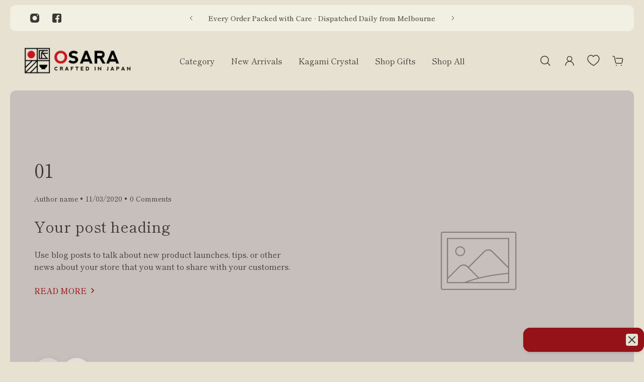

--- FILE ---
content_type: text/html; charset=utf-8
request_url: https://osara.com.au/blogs/news
body_size: 43310
content:
<!doctype html>
<html lang='en'>
  <head>
    <meta charset='utf-8'>
    <meta http-equiv='X-UA-Compatible' content='IE=edge'>
    <meta name='viewport' content='width=device-width,initial-scale=1'>
    <meta name='theme-color' content='primary'><link rel='icon' type='image/png' href='//osara.com.au/cdn/shop/files/Favicon_5f835b6d-150c-4389-b60d-e0e2625d35df.png?crop=center&height=32&v=1713510599&width=32'><meta property='og:site_name' content='Osara Australia'>
<meta property='og:url' content='https://osara.com.au/blogs/news'>
<meta property='og:title' content='News'>
<meta property='og:type' content='website'>
<meta property='og:description' content='Based in Melbourne Australia, we bring Japanese designer crafted homeware. In Osara Australia, you can find the finest, artful Japanese handcrafted tableware. Made in Japan. Ceramics, pottery, porcelain and glasses. Japanese plate, ramen bowl and Japanese sake set, drinkware, teapot etc. Fast and safe order fulfilment.'><meta name='twitter:card' content='summary_large_image'>
<meta name='twitter:title' content='News'>
<meta name='twitter:description' content='Based in Melbourne Australia, we bring Japanese designer crafted homeware. In Osara Australia, you can find the finest, artful Japanese handcrafted tableware. Made in Japan. Ceramics, pottery, porcelain and glasses. Japanese plate, ramen bowl and Japanese sake set, drinkware, teapot etc. Fast and safe order fulfilment.'>

    <link rel='canonical' href='https://osara.com.au/blogs/news'>
    <link rel='preconnect' href='https://cdn.shopify.com' crossorigin>
    <link rel='preconnect' href='https://fonts.shopifycdn.com' crossorigin>

    <title>
      News &ndash; Osara Australia</title>

    <style data-shopify>:root{/* product card */--gsc-product-card-title-font-family:"New York", Iowan Old Style, Apple Garamond, Baskerville, Times New Roman, Droid Serif, Times, Source Serif Pro, serif, Apple Color Emoji, Segoe UI Emoji, Segoe UI Symbol;--gsc-product-card-title-font-style:normal;--gsc-product-card-title-font-weight:400;--gsc-product-card-title-transform:normal;--gsc-product-card-title-letter-spacing:0px;--gsc-product-card-title-font-size:calc(1.4rem * 1.1);--gsc-product-card-title-line-height:calc(22 / 14);--gsc-product-card-price-font-size:var(--gsc-product-card-price-font-size-md);--gsc-product-card-price-line-height:var(--gsc-product-card-price-line-height-md);--gsc-product-card-price-font-weight:700;--gsc-product-sale-badge-background:rgba(240, 255, 46, 1.0);--gsc-product-sale-badge-color:rgba(45, 45, 45, 1.0);--gsc-product-sold-out-badge-background:255, 253, 245;--gsc-product-sold-out-badge-color:20, 20, 22;--gsc-product-custom-badge-1-background:rgba(255, 253, 245, 1.0);--gsc-product-custom-badge-1-color:rgba(59, 57, 51, 1.0);--gsc-product-custom-badge-2-background:rgba(149, 18, 25, 1.0);--gsc-product-custom-badge-2-color:rgba(255, 255, 255, 1.0);--gsc-product-custom-badge-3-background:rgba(163, 103, 84, 1.0);--gsc-product-custom-badge-3-color:rgba(255, 255, 255, 1.0);/* product and product card badges */--gsc-product-highlight-price-color:rgba(75, 135, 95, 1.0);--gsc-product-sale-amount-badge-background:rgba(240, 255, 46, 1.0);--gsc-product-sale-amount-badge-color:rgba(45, 45, 45, 1.0);/* cart icon in header */--gsc-header-cart-icon-background-color:#951219;--gsc-header-cart-icon-text-color:#fffdf5;/* shipping bar */--gsc-free-shipping-bar-bg:255, 131, 41;--gsc-free-shipping-bar-gradient:linear-gradient(90deg, rgba(9, 80, 48, 1) 18%, rgba(9, 80, 48, 1) 100%);--gsc-free-shipping-bar-color:59, 57, 51;/* headings */--gsc-headings-font-family:Arapey, serif;--gsc-headings-font-style:normal;--gsc-headings-font-weight:400;--gsc-headings-text-transform:normal;--gsc-headings-letter-spacing:0px;--gsc-headings-word-spacing:0rem;--gsc-headings-font-scale:1.0;/* body text */--gsc-body-font-family:"New York", Iowan Old Style, Apple Garamond, Baskerville, Times New Roman, Droid Serif, Times, Source Serif Pro, serif, Apple Color Emoji, Segoe UI Emoji, Segoe UI Symbol;--gsc-body-font-style:normal;--gsc-body-font-weight:400;--gsc-body-font-scale:1.0;--gsc-body-font-opacity:100%;/* button */--gsc-button-font-family:"DM Sans", sans-serif;--gsc-button-font-style:normal;--gsc-button-font-weight:500;--gsc-button-letter-spacing:0px;--gsc-button-font-size:calc(1.4rem * 1.1);--gsc-button-line-height:calc(22 / 14);--gsc-button-text-transform:uppercase;/* menu */--gsc-menu-font-family:Alegreya, serif;--gsc-menu-font-style:normal;--gsc-menu-font-weight:400;--gsc-menu-font-letter-spacing:0px;--gsc-menu-font-size:calc(var(--gsc-fz-11) * 1.0);--gsc-drawer-menu-font-size:calc(var(--gsc-fz-11) * 1.0);--gsc-drawer-menu-font-letter-spacing:0px;--gsc-menu-line-height:calc(24 / 16);--gsc-menu-text-transform:normal;/* icons */--gsc-blockquote-icon:url(//osara.com.au/cdn/shop/t/40/assets/blockquote-icon_small.png?v=135287403125014426651717384283);/* container */--gsc-page-width:2440px;--gsc-aside-padding-size:max(12px, min(20px, 20px));--gsc-modals-and-header-paddings:min(20px, 20px);/* drawers and modals */--gsc-drawer-transition-duration:0.5s;--gsc-drawer-transition-timing:cubic-bezier(0.24, 0.25, 0, 1);--gsc-drawer-modal-shadow:none;--gsc-default-card-image-ratio:var(--gsc-square-image-ratio);--gsc-default-shape-fill-mode:cover;}body{--gsc-overlay-color:20, 20, 22;--gsc-overlay-opacity:30%;--gsc-overlay-blur:2.5px;}.color-default{--gsc-text-color:59, 57, 51;--gsc-background-color:230, 225, 209;--gsc-foreground-color:198, 191, 187;--gsc-border-color:59, 57, 51;--gsc-button-background-color:149, 18, 25;--gsc-button-text-color:255, 253, 245;--gsc-outline-button-background-color:9, 80, 48;--gsc-outline-button-text-color:9, 80, 48;--gsc-image-opacity-color:59, 57, 51;}body,.color-primary{--gsc-text-color:59, 57, 51;--gsc-background-color:230, 225, 209;--gsc-foreground-color:198, 191, 187;--gsc-border-color:59, 57, 51;--gsc-button-background-color:149, 18, 25;--gsc-button-text-color:255, 253, 245;--gsc-outline-button-background-color:9, 80, 48;--gsc-outline-button-text-color:9, 80, 48;--gsc-image-opacity-color:59, 57, 51;}.color-secondary{--gsc-text-color:59, 57, 51;--gsc-background-color:242, 239, 227;--gsc-foreground-color:236, 232, 218;--gsc-border-color:230, 225, 209;--gsc-button-background-color:255, 191, 26;--gsc-button-text-color:255, 255, 255;--gsc-outline-button-background-color:255, 191, 26;--gsc-outline-button-text-color:255, 191, 26;--gsc-image-opacity-color:59, 57, 51;}.color-custom-1{--gsc-text-color:255, 253, 245;--gsc-background-color:34, 34, 34;--gsc-foreground-color:45, 45, 45;--gsc-border-color:73, 73, 73;--gsc-button-background-color:255, 255, 255;--gsc-button-text-color:34, 34, 34;--gsc-outline-button-background-color:149, 18, 25;--gsc-outline-button-text-color:9, 80, 48;--gsc-image-opacity-color:34, 34, 34;}.color-custom-2{--gsc-text-color:255, 255, 255;--gsc-background-color:230, 225, 209;--gsc-foreground-color:34, 34, 34;--gsc-border-color:34, 34, 34;--gsc-button-background-color:149, 18, 25;--gsc-button-text-color:255, 255, 255;--gsc-outline-button-background-color:149, 18, 25;--gsc-outline-button-text-color:149, 18, 25;--gsc-image-opacity-color:9, 80, 48;}.color-custom-3{--gsc-text-color:255, 253, 245;--gsc-background-color:34, 34, 34;--gsc-foreground-color:45, 45, 45;--gsc-border-color:73, 73, 73;--gsc-button-background-color:149, 18, 25;--gsc-button-text-color:255, 255, 255;--gsc-outline-button-background-color:255, 255, 255;--gsc-outline-button-text-color:9, 80, 48;--gsc-image-opacity-color:34, 34, 34;}.color-white{--gsc-text-color:243, 252, 129;--gsc-background-color:37, 50, 48;--gsc-foreground-color:50, 63, 61;--gsc-border-color:57, 73, 70;--gsc-button-background-color:225, 255, 62;--gsc-button-text-color:37, 50, 48;--gsc-outline-button-background-color:225, 255, 62;--gsc-outline-button-text-color:225, 255, 62;--gsc-image-opacity-color:22, 25, 25;}.color-black{--gsc-text-color:54, 52, 46;--gsc-background-color:247, 209, 73;--gsc-foreground-color:254, 250, 232;--gsc-border-color:255, 229, 136;--gsc-button-background-color:255, 131, 41;--gsc-button-text-color:255, 255, 255;--gsc-outline-button-background-color:255, 131, 41;--gsc-outline-button-text-color:255, 131, 41;--gsc-image-opacity-color:255, 206, 30;}.color-custom-5{--gsc-text-color:149, 18, 25;--gsc-background-color:230, 225, 209;--gsc-foreground-color:255, 105, 58;--gsc-border-color:218, 90, 50;--gsc-button-background-color:238, 255, 49;--gsc-button-text-color:126, 46, 27;--gsc-outline-button-background-color:149, 18, 25;--gsc-outline-button-text-color:149, 18, 25;--gsc-image-opacity-color:149, 18, 25;}</style> 
    <link href="//osara.com.au/cdn/shop/t/40/assets/bundle.js?v=83881108397235301541759223722" as="script" rel="preload">
    <link href="//osara.com.au/cdn/shop/t/40/assets/bundle.css?v=176131471939899933311730793306" rel="stylesheet" type="text/css" media="all" />
    <style data-shopify>
    

    
    
    
    
    

    
    
    
    
    
  </style>


<link rel='preload' as='font' href='//osara.com.au/cdn/fonts/arapey/arapey_n4.f34340ab9c56baa7f8accf674e253407b725d12c.woff2' type='font/woff2' crossorigin><style data-shopify>
    @font-face {
  font-family: Arapey;
  font-weight: 400;
  font-style: normal;
  font-display: swap;
  src: url("//osara.com.au/cdn/fonts/arapey/arapey_n4.f34340ab9c56baa7f8accf674e253407b725d12c.woff2") format("woff2"),
       url("//osara.com.au/cdn/fonts/arapey/arapey_n4.003d1426f62522643e43e1d3072a2e7d1ab78130.woff") format("woff");
}


    
    @font-face {
  font-family: Arapey;
  font-weight: 400;
  font-style: normal;
  font-display: swap;
  src: url("//osara.com.au/cdn/fonts/arapey/arapey_n4.f34340ab9c56baa7f8accf674e253407b725d12c.woff2") format("woff2"),
       url("//osara.com.au/cdn/fonts/arapey/arapey_n4.003d1426f62522643e43e1d3072a2e7d1ab78130.woff") format("woff");
}

    
    
    

    
    @font-face {
  font-family: Arapey;
  font-weight: 400;
  font-style: italic;
  font-display: swap;
  src: url("//osara.com.au/cdn/fonts/arapey/arapey_i4.ad247a0e8f08ff5e0ae323e76dcd32a177cc1ff2.woff2") format("woff2"),
       url("//osara.com.au/cdn/fonts/arapey/arapey_i4.82d96a9fb4e68810c9dda6c6733ec9fc812fc1dd.woff") format("woff");
}

    
    
    
  </style>




<link rel='preload' as='font' href='//osara.com.au/cdn/fonts/alegreya/alegreya_n4.9d59d35c9865f13cc7223c9847768350c0c7301a.woff2' type='font/woff2' crossorigin><style data-shopify>
    
    @font-face {
  font-family: Alegreya;
  font-weight: 400;
  font-style: normal;
  font-display: swap;
  src: url("//osara.com.au/cdn/fonts/alegreya/alegreya_n4.9d59d35c9865f13cc7223c9847768350c0c7301a.woff2") format("woff2"),
       url("//osara.com.au/cdn/fonts/alegreya/alegreya_n4.a883043573688913d15d350b7a40349399b2ef99.woff") format("woff");
}

    @font-face {
  font-family: Alegreya;
  font-weight: 500;
  font-style: normal;
  font-display: swap;
  src: url("//osara.com.au/cdn/fonts/alegreya/alegreya_n5.c8117fcafde40aec574fccc47c714183c67f21d2.woff2") format("woff2"),
       url("//osara.com.au/cdn/fonts/alegreya/alegreya_n5.e801e4581609b8be8eafbd913614dbf5dee5e150.woff") format("woff");
}

    @font-face {
  font-family: Alegreya;
  font-weight: 600;
  font-style: normal;
  font-display: swap;
  src: url("//osara.com.au/cdn/fonts/alegreya/alegreya_n6.153f38d8855205bc2c2131142a6767c19931a8da.woff2") format("woff2"),
       url("//osara.com.au/cdn/fonts/alegreya/alegreya_n6.cf6f18085fad5f222ecdada88df93ecef4d74ea2.woff") format("woff");
}

    @font-face {
  font-family: Alegreya;
  font-weight: 700;
  font-style: normal;
  font-display: swap;
  src: url("//osara.com.au/cdn/fonts/alegreya/alegreya_n7.94acea1149930a7b242e750715301e9002cdbb09.woff2") format("woff2"),
       url("//osara.com.au/cdn/fonts/alegreya/alegreya_n7.44924b4ad31cd43b056fd2b37a197352574886fd.woff") format("woff");
}


    
    @font-face {
  font-family: Alegreya;
  font-weight: 400;
  font-style: italic;
  font-display: swap;
  src: url("//osara.com.au/cdn/fonts/alegreya/alegreya_i4.8dee6f2ed2ce33b7dc66259131d71ed090011461.woff2") format("woff2"),
       url("//osara.com.au/cdn/fonts/alegreya/alegreya_i4.f1e64827a79062bc46c078ea2821c6711f0f09ad.woff") format("woff");
}

    @font-face {
  font-family: Alegreya;
  font-weight: 500;
  font-style: italic;
  font-display: swap;
  src: url("//osara.com.au/cdn/fonts/alegreya/alegreya_i5.923c1872be8a3d7d07d509f58f3d4e1eb847606e.woff2") format("woff2"),
       url("//osara.com.au/cdn/fonts/alegreya/alegreya_i5.e9d19a3ecf5e524f12209f34d933622dd5fcbd06.woff") format("woff");
}

    @font-face {
  font-family: Alegreya;
  font-weight: 600;
  font-style: italic;
  font-display: swap;
  src: url("//osara.com.au/cdn/fonts/alegreya/alegreya_i6.73ab3624778a149f1407e1e3805fbd4753fe1bd8.woff2") format("woff2"),
       url("//osara.com.au/cdn/fonts/alegreya/alegreya_i6.39998736b7fad92b495ad9e672575636d475b60f.woff") format("woff");
}

    @font-face {
  font-family: Alegreya;
  font-weight: 700;
  font-style: italic;
  font-display: swap;
  src: url("//osara.com.au/cdn/fonts/alegreya/alegreya_i7.5e65007906c5f78bc33208b7b54b20b3c445ca0e.woff2") format("woff2"),
       url("//osara.com.au/cdn/fonts/alegreya/alegreya_i7.4848fae5074f900a889cf3e9420385da30033d27.woff") format("woff");
}

  </style>


<link rel='preload' as='font' href='//osara.com.au/cdn/fonts/dm_sans/dmsans_n5.8a0f1984c77eb7186ceb87c4da2173ff65eb012e.woff2' type='font/woff2' crossorigin><style data-shopify>
    @font-face {
  font-family: "DM Sans";
  font-weight: 300;
  font-style: normal;
  font-display: swap;
  src: url("//osara.com.au/cdn/fonts/dm_sans/dmsans_n3.d218434bb518134511e5205d90c23cfb8a1b261b.woff2") format("woff2"),
       url("//osara.com.au/cdn/fonts/dm_sans/dmsans_n3.0c324a11de656e0e3f656188ad5de9ff34f70c04.woff") format("woff");
}

    @font-face {
  font-family: "DM Sans";
  font-weight: 400;
  font-style: normal;
  font-display: swap;
  src: url("//osara.com.au/cdn/fonts/dm_sans/dmsans_n4.ec80bd4dd7e1a334c969c265873491ae56018d72.woff2") format("woff2"),
       url("//osara.com.au/cdn/fonts/dm_sans/dmsans_n4.87bdd914d8a61247b911147ae68e754d695c58a6.woff") format("woff");
}

    @font-face {
  font-family: "DM Sans";
  font-weight: 500;
  font-style: normal;
  font-display: swap;
  src: url("//osara.com.au/cdn/fonts/dm_sans/dmsans_n5.8a0f1984c77eb7186ceb87c4da2173ff65eb012e.woff2") format("woff2"),
       url("//osara.com.au/cdn/fonts/dm_sans/dmsans_n5.9ad2e755a89e15b3d6c53259daad5fc9609888e6.woff") format("woff");
}

    @font-face {
  font-family: "DM Sans";
  font-weight: 600;
  font-style: normal;
  font-display: swap;
  src: url("//osara.com.au/cdn/fonts/dm_sans/dmsans_n6.70a2453ea926d613c6a2f89af05180d14b3a7c96.woff2") format("woff2"),
       url("//osara.com.au/cdn/fonts/dm_sans/dmsans_n6.355605667bef215872257574b57fc097044f7e20.woff") format("woff");
}

    

    @font-face {
  font-family: "DM Sans";
  font-weight: 300;
  font-style: italic;
  font-display: swap;
  src: url("//osara.com.au/cdn/fonts/dm_sans/dmsans_i3.cf32206a8995abc7c8c1c761d4057a4728acd370.woff2") format("woff2"),
       url("//osara.com.au/cdn/fonts/dm_sans/dmsans_i3.b485aa24a097d5067a26fc4100ad5d538e05ee39.woff") format("woff");
}

    @font-face {
  font-family: "DM Sans";
  font-weight: 400;
  font-style: italic;
  font-display: swap;
  src: url("//osara.com.au/cdn/fonts/dm_sans/dmsans_i4.b8fe05e69ee95d5a53155c346957d8cbf5081c1a.woff2") format("woff2"),
       url("//osara.com.au/cdn/fonts/dm_sans/dmsans_i4.403fe28ee2ea63e142575c0aa47684d65f8c23a0.woff") format("woff");
}

    @font-face {
  font-family: "DM Sans";
  font-weight: 500;
  font-style: italic;
  font-display: swap;
  src: url("//osara.com.au/cdn/fonts/dm_sans/dmsans_i5.8654104650c013677e3def7db9b31bfbaa34e59a.woff2") format("woff2"),
       url("//osara.com.au/cdn/fonts/dm_sans/dmsans_i5.a0dc844d8a75a4232f255fc600ad5a295572bed9.woff") format("woff");
}

    @font-face {
  font-family: "DM Sans";
  font-weight: 600;
  font-style: italic;
  font-display: swap;
  src: url("//osara.com.au/cdn/fonts/dm_sans/dmsans_i6.b7d5b35c5f29523529e1bf4a3d0de71a44a277b6.woff2") format("woff2"),
       url("//osara.com.au/cdn/fonts/dm_sans/dmsans_i6.9b760cc5bdd17b4de2c70249ba49bd707f27a31b.woff") format("woff");
}

    
  </style>



    <script>window.performance && window.performance.mark && window.performance.mark('shopify.content_for_header.start');</script><meta name="google-site-verification" content="tO1aeE2brkhBn2dW5f3k95MJv0zagbnjRmPMExBg5LU">
<meta id="shopify-digital-wallet" name="shopify-digital-wallet" content="/48603660445/digital_wallets/dialog">
<meta name="shopify-checkout-api-token" content="52ce7b70f2d5a1a41ab75c77a5b92613">
<meta id="in-context-paypal-metadata" data-shop-id="48603660445" data-venmo-supported="false" data-environment="production" data-locale="en_US" data-paypal-v4="true" data-currency="AUD">
<link rel="alternate" type="application/atom+xml" title="Feed" href="/blogs/news.atom" />
<script async="async" src="/checkouts/internal/preloads.js?locale=en-AU"></script>
<link rel="preconnect" href="https://shop.app" crossorigin="anonymous">
<script async="async" src="https://shop.app/checkouts/internal/preloads.js?locale=en-AU&shop_id=48603660445" crossorigin="anonymous"></script>
<script id="apple-pay-shop-capabilities" type="application/json">{"shopId":48603660445,"countryCode":"AU","currencyCode":"AUD","merchantCapabilities":["supports3DS"],"merchantId":"gid:\/\/shopify\/Shop\/48603660445","merchantName":"Osara Australia","requiredBillingContactFields":["postalAddress","email","phone"],"requiredShippingContactFields":["postalAddress","email","phone"],"shippingType":"shipping","supportedNetworks":["visa","masterCard","amex","jcb"],"total":{"type":"pending","label":"Osara Australia","amount":"1.00"},"shopifyPaymentsEnabled":true,"supportsSubscriptions":true}</script>
<script id="shopify-features" type="application/json">{"accessToken":"52ce7b70f2d5a1a41ab75c77a5b92613","betas":["rich-media-storefront-analytics"],"domain":"osara.com.au","predictiveSearch":true,"shopId":48603660445,"locale":"en"}</script>
<script>var Shopify = Shopify || {};
Shopify.shop = "osara-australia.myshopify.com";
Shopify.locale = "en";
Shopify.currency = {"active":"AUD","rate":"1.0"};
Shopify.country = "AU";
Shopify.theme = {"name":"Aurora - To publish","id":168638546225,"schema_name":"Aurora","schema_version":"3.2.0","theme_store_id":1770,"role":"main"};
Shopify.theme.handle = "null";
Shopify.theme.style = {"id":null,"handle":null};
Shopify.cdnHost = "osara.com.au/cdn";
Shopify.routes = Shopify.routes || {};
Shopify.routes.root = "/";</script>
<script type="module">!function(o){(o.Shopify=o.Shopify||{}).modules=!0}(window);</script>
<script>!function(o){function n(){var o=[];function n(){o.push(Array.prototype.slice.apply(arguments))}return n.q=o,n}var t=o.Shopify=o.Shopify||{};t.loadFeatures=n(),t.autoloadFeatures=n()}(window);</script>
<script>
  window.ShopifyPay = window.ShopifyPay || {};
  window.ShopifyPay.apiHost = "shop.app\/pay";
  window.ShopifyPay.redirectState = null;
</script>
<script id="shop-js-analytics" type="application/json">{"pageType":"blog"}</script>
<script defer="defer" async type="module" src="//osara.com.au/cdn/shopifycloud/shop-js/modules/v2/client.init-shop-cart-sync_BT-GjEfc.en.esm.js"></script>
<script defer="defer" async type="module" src="//osara.com.au/cdn/shopifycloud/shop-js/modules/v2/chunk.common_D58fp_Oc.esm.js"></script>
<script defer="defer" async type="module" src="//osara.com.au/cdn/shopifycloud/shop-js/modules/v2/chunk.modal_xMitdFEc.esm.js"></script>
<script type="module">
  await import("//osara.com.au/cdn/shopifycloud/shop-js/modules/v2/client.init-shop-cart-sync_BT-GjEfc.en.esm.js");
await import("//osara.com.au/cdn/shopifycloud/shop-js/modules/v2/chunk.common_D58fp_Oc.esm.js");
await import("//osara.com.au/cdn/shopifycloud/shop-js/modules/v2/chunk.modal_xMitdFEc.esm.js");

  window.Shopify.SignInWithShop?.initShopCartSync?.({"fedCMEnabled":true,"windoidEnabled":true});

</script>
<script>
  window.Shopify = window.Shopify || {};
  if (!window.Shopify.featureAssets) window.Shopify.featureAssets = {};
  window.Shopify.featureAssets['shop-js'] = {"shop-cart-sync":["modules/v2/client.shop-cart-sync_DZOKe7Ll.en.esm.js","modules/v2/chunk.common_D58fp_Oc.esm.js","modules/v2/chunk.modal_xMitdFEc.esm.js"],"init-fed-cm":["modules/v2/client.init-fed-cm_B6oLuCjv.en.esm.js","modules/v2/chunk.common_D58fp_Oc.esm.js","modules/v2/chunk.modal_xMitdFEc.esm.js"],"shop-cash-offers":["modules/v2/client.shop-cash-offers_D2sdYoxE.en.esm.js","modules/v2/chunk.common_D58fp_Oc.esm.js","modules/v2/chunk.modal_xMitdFEc.esm.js"],"shop-login-button":["modules/v2/client.shop-login-button_QeVjl5Y3.en.esm.js","modules/v2/chunk.common_D58fp_Oc.esm.js","modules/v2/chunk.modal_xMitdFEc.esm.js"],"pay-button":["modules/v2/client.pay-button_DXTOsIq6.en.esm.js","modules/v2/chunk.common_D58fp_Oc.esm.js","modules/v2/chunk.modal_xMitdFEc.esm.js"],"shop-button":["modules/v2/client.shop-button_DQZHx9pm.en.esm.js","modules/v2/chunk.common_D58fp_Oc.esm.js","modules/v2/chunk.modal_xMitdFEc.esm.js"],"avatar":["modules/v2/client.avatar_BTnouDA3.en.esm.js"],"init-windoid":["modules/v2/client.init-windoid_CR1B-cfM.en.esm.js","modules/v2/chunk.common_D58fp_Oc.esm.js","modules/v2/chunk.modal_xMitdFEc.esm.js"],"init-shop-for-new-customer-accounts":["modules/v2/client.init-shop-for-new-customer-accounts_C_vY_xzh.en.esm.js","modules/v2/client.shop-login-button_QeVjl5Y3.en.esm.js","modules/v2/chunk.common_D58fp_Oc.esm.js","modules/v2/chunk.modal_xMitdFEc.esm.js"],"init-shop-email-lookup-coordinator":["modules/v2/client.init-shop-email-lookup-coordinator_BI7n9ZSv.en.esm.js","modules/v2/chunk.common_D58fp_Oc.esm.js","modules/v2/chunk.modal_xMitdFEc.esm.js"],"init-shop-cart-sync":["modules/v2/client.init-shop-cart-sync_BT-GjEfc.en.esm.js","modules/v2/chunk.common_D58fp_Oc.esm.js","modules/v2/chunk.modal_xMitdFEc.esm.js"],"shop-toast-manager":["modules/v2/client.shop-toast-manager_DiYdP3xc.en.esm.js","modules/v2/chunk.common_D58fp_Oc.esm.js","modules/v2/chunk.modal_xMitdFEc.esm.js"],"init-customer-accounts":["modules/v2/client.init-customer-accounts_D9ZNqS-Q.en.esm.js","modules/v2/client.shop-login-button_QeVjl5Y3.en.esm.js","modules/v2/chunk.common_D58fp_Oc.esm.js","modules/v2/chunk.modal_xMitdFEc.esm.js"],"init-customer-accounts-sign-up":["modules/v2/client.init-customer-accounts-sign-up_iGw4briv.en.esm.js","modules/v2/client.shop-login-button_QeVjl5Y3.en.esm.js","modules/v2/chunk.common_D58fp_Oc.esm.js","modules/v2/chunk.modal_xMitdFEc.esm.js"],"shop-follow-button":["modules/v2/client.shop-follow-button_CqMgW2wH.en.esm.js","modules/v2/chunk.common_D58fp_Oc.esm.js","modules/v2/chunk.modal_xMitdFEc.esm.js"],"checkout-modal":["modules/v2/client.checkout-modal_xHeaAweL.en.esm.js","modules/v2/chunk.common_D58fp_Oc.esm.js","modules/v2/chunk.modal_xMitdFEc.esm.js"],"shop-login":["modules/v2/client.shop-login_D91U-Q7h.en.esm.js","modules/v2/chunk.common_D58fp_Oc.esm.js","modules/v2/chunk.modal_xMitdFEc.esm.js"],"lead-capture":["modules/v2/client.lead-capture_BJmE1dJe.en.esm.js","modules/v2/chunk.common_D58fp_Oc.esm.js","modules/v2/chunk.modal_xMitdFEc.esm.js"],"payment-terms":["modules/v2/client.payment-terms_Ci9AEqFq.en.esm.js","modules/v2/chunk.common_D58fp_Oc.esm.js","modules/v2/chunk.modal_xMitdFEc.esm.js"]};
</script>
<script>(function() {
  var isLoaded = false;
  function asyncLoad() {
    if (isLoaded) return;
    isLoaded = true;
    var urls = ["https:\/\/zooomyapps.com\/backinstock\/ZooomyOrders.js?shop=osara-australia.myshopify.com","https:\/\/cdncozyantitheft.addons.business\/js\/script_tags\/osara-australia\/vnpSNHwr38vQVVMN4P2OrvOq23xmFChb.js?shop=osara-australia.myshopify.com","https:\/\/ppslider.netlify.app\/s\/v1.osara-australia.js?ac1=\u0026ap=\u0026arrows_bg=\u0026at=\u0026dc1=\u0026dc2=\u0026dots_bg=00000033\u0026dots_type=none\u0026dots_vposition=top\u0026ds=true\u0026hide=0\u0026max_slides=5\u0026slider_mode=img_swap\u0026v=2\u0026vif=\u0026shop=osara-australia.myshopify.com","https:\/\/sbzstag.cirkleinc.com\/?shop=osara-australia.myshopify.com","https:\/\/d18eg7dreypte5.cloudfront.net\/browse-abandonment\/smsbump_timer.js?shop=osara-australia.myshopify.com"];
    for (var i = 0; i < urls.length; i++) {
      var s = document.createElement('script');
      s.type = 'text/javascript';
      s.async = true;
      s.src = urls[i];
      var x = document.getElementsByTagName('script')[0];
      x.parentNode.insertBefore(s, x);
    }
  };
  if(window.attachEvent) {
    window.attachEvent('onload', asyncLoad);
  } else {
    window.addEventListener('load', asyncLoad, false);
  }
})();</script>
<script id="__st">var __st={"a":48603660445,"offset":39600,"reqid":"d766a361-49fd-4ede-86d6-a763ecb0b003-1769296570","pageurl":"osara.com.au\/blogs\/news","s":"blogs-70884851869","u":"47fefe08ba75","p":"blog","rtyp":"blog","rid":70884851869};</script>
<script>window.ShopifyPaypalV4VisibilityTracking = true;</script>
<script id="captcha-bootstrap">!function(){'use strict';const t='contact',e='account',n='new_comment',o=[[t,t],['blogs',n],['comments',n],[t,'customer']],c=[[e,'customer_login'],[e,'guest_login'],[e,'recover_customer_password'],[e,'create_customer']],r=t=>t.map((([t,e])=>`form[action*='/${t}']:not([data-nocaptcha='true']) input[name='form_type'][value='${e}']`)).join(','),a=t=>()=>t?[...document.querySelectorAll(t)].map((t=>t.form)):[];function s(){const t=[...o],e=r(t);return a(e)}const i='password',u='form_key',d=['recaptcha-v3-token','g-recaptcha-response','h-captcha-response',i],f=()=>{try{return window.sessionStorage}catch{return}},m='__shopify_v',_=t=>t.elements[u];function p(t,e,n=!1){try{const o=window.sessionStorage,c=JSON.parse(o.getItem(e)),{data:r}=function(t){const{data:e,action:n}=t;return t[m]||n?{data:e,action:n}:{data:t,action:n}}(c);for(const[e,n]of Object.entries(r))t.elements[e]&&(t.elements[e].value=n);n&&o.removeItem(e)}catch(o){console.error('form repopulation failed',{error:o})}}const l='form_type',E='cptcha';function T(t){t.dataset[E]=!0}const w=window,h=w.document,L='Shopify',v='ce_forms',y='captcha';let A=!1;((t,e)=>{const n=(g='f06e6c50-85a8-45c8-87d0-21a2b65856fe',I='https://cdn.shopify.com/shopifycloud/storefront-forms-hcaptcha/ce_storefront_forms_captcha_hcaptcha.v1.5.2.iife.js',D={infoText:'Protected by hCaptcha',privacyText:'Privacy',termsText:'Terms'},(t,e,n)=>{const o=w[L][v],c=o.bindForm;if(c)return c(t,g,e,D).then(n);var r;o.q.push([[t,g,e,D],n]),r=I,A||(h.body.append(Object.assign(h.createElement('script'),{id:'captcha-provider',async:!0,src:r})),A=!0)});var g,I,D;w[L]=w[L]||{},w[L][v]=w[L][v]||{},w[L][v].q=[],w[L][y]=w[L][y]||{},w[L][y].protect=function(t,e){n(t,void 0,e),T(t)},Object.freeze(w[L][y]),function(t,e,n,w,h,L){const[v,y,A,g]=function(t,e,n){const i=e?o:[],u=t?c:[],d=[...i,...u],f=r(d),m=r(i),_=r(d.filter((([t,e])=>n.includes(e))));return[a(f),a(m),a(_),s()]}(w,h,L),I=t=>{const e=t.target;return e instanceof HTMLFormElement?e:e&&e.form},D=t=>v().includes(t);t.addEventListener('submit',(t=>{const e=I(t);if(!e)return;const n=D(e)&&!e.dataset.hcaptchaBound&&!e.dataset.recaptchaBound,o=_(e),c=g().includes(e)&&(!o||!o.value);(n||c)&&t.preventDefault(),c&&!n&&(function(t){try{if(!f())return;!function(t){const e=f();if(!e)return;const n=_(t);if(!n)return;const o=n.value;o&&e.removeItem(o)}(t);const e=Array.from(Array(32),(()=>Math.random().toString(36)[2])).join('');!function(t,e){_(t)||t.append(Object.assign(document.createElement('input'),{type:'hidden',name:u})),t.elements[u].value=e}(t,e),function(t,e){const n=f();if(!n)return;const o=[...t.querySelectorAll(`input[type='${i}']`)].map((({name:t})=>t)),c=[...d,...o],r={};for(const[a,s]of new FormData(t).entries())c.includes(a)||(r[a]=s);n.setItem(e,JSON.stringify({[m]:1,action:t.action,data:r}))}(t,e)}catch(e){console.error('failed to persist form',e)}}(e),e.submit())}));const S=(t,e)=>{t&&!t.dataset[E]&&(n(t,e.some((e=>e===t))),T(t))};for(const o of['focusin','change'])t.addEventListener(o,(t=>{const e=I(t);D(e)&&S(e,y())}));const B=e.get('form_key'),M=e.get(l),P=B&&M;t.addEventListener('DOMContentLoaded',(()=>{const t=y();if(P)for(const e of t)e.elements[l].value===M&&p(e,B);[...new Set([...A(),...v().filter((t=>'true'===t.dataset.shopifyCaptcha))])].forEach((e=>S(e,t)))}))}(h,new URLSearchParams(w.location.search),n,t,e,['guest_login'])})(!0,!0)}();</script>
<script integrity="sha256-4kQ18oKyAcykRKYeNunJcIwy7WH5gtpwJnB7kiuLZ1E=" data-source-attribution="shopify.loadfeatures" defer="defer" src="//osara.com.au/cdn/shopifycloud/storefront/assets/storefront/load_feature-a0a9edcb.js" crossorigin="anonymous"></script>
<script crossorigin="anonymous" defer="defer" src="//osara.com.au/cdn/shopifycloud/storefront/assets/shopify_pay/storefront-65b4c6d7.js?v=20250812"></script>
<script data-source-attribution="shopify.dynamic_checkout.dynamic.init">var Shopify=Shopify||{};Shopify.PaymentButton=Shopify.PaymentButton||{isStorefrontPortableWallets:!0,init:function(){window.Shopify.PaymentButton.init=function(){};var t=document.createElement("script");t.src="https://osara.com.au/cdn/shopifycloud/portable-wallets/latest/portable-wallets.en.js",t.type="module",document.head.appendChild(t)}};
</script>
<script data-source-attribution="shopify.dynamic_checkout.buyer_consent">
  function portableWalletsHideBuyerConsent(e){var t=document.getElementById("shopify-buyer-consent"),n=document.getElementById("shopify-subscription-policy-button");t&&n&&(t.classList.add("hidden"),t.setAttribute("aria-hidden","true"),n.removeEventListener("click",e))}function portableWalletsShowBuyerConsent(e){var t=document.getElementById("shopify-buyer-consent"),n=document.getElementById("shopify-subscription-policy-button");t&&n&&(t.classList.remove("hidden"),t.removeAttribute("aria-hidden"),n.addEventListener("click",e))}window.Shopify?.PaymentButton&&(window.Shopify.PaymentButton.hideBuyerConsent=portableWalletsHideBuyerConsent,window.Shopify.PaymentButton.showBuyerConsent=portableWalletsShowBuyerConsent);
</script>
<script data-source-attribution="shopify.dynamic_checkout.cart.bootstrap">document.addEventListener("DOMContentLoaded",(function(){function t(){return document.querySelector("shopify-accelerated-checkout-cart, shopify-accelerated-checkout")}if(t())Shopify.PaymentButton.init();else{new MutationObserver((function(e,n){t()&&(Shopify.PaymentButton.init(),n.disconnect())})).observe(document.body,{childList:!0,subtree:!0})}}));
</script>
<link id="shopify-accelerated-checkout-styles" rel="stylesheet" media="screen" href="https://osara.com.au/cdn/shopifycloud/portable-wallets/latest/accelerated-checkout-backwards-compat.css" crossorigin="anonymous">
<style id="shopify-accelerated-checkout-cart">
        #shopify-buyer-consent {
  margin-top: 1em;
  display: inline-block;
  width: 100%;
}

#shopify-buyer-consent.hidden {
  display: none;
}

#shopify-subscription-policy-button {
  background: none;
  border: none;
  padding: 0;
  text-decoration: underline;
  font-size: inherit;
  cursor: pointer;
}

#shopify-subscription-policy-button::before {
  box-shadow: none;
}

      </style>

<script>window.performance && window.performance.mark && window.performance.mark('shopify.content_for_header.end');</script>
  

<!-- BEGIN app block: shopify://apps/klaviyo-email-marketing-sms/blocks/klaviyo-onsite-embed/2632fe16-c075-4321-a88b-50b567f42507 -->












  <script async src="https://static.klaviyo.com/onsite/js/RXjjKM/klaviyo.js?company_id=RXjjKM"></script>
  <script>!function(){if(!window.klaviyo){window._klOnsite=window._klOnsite||[];try{window.klaviyo=new Proxy({},{get:function(n,i){return"push"===i?function(){var n;(n=window._klOnsite).push.apply(n,arguments)}:function(){for(var n=arguments.length,o=new Array(n),w=0;w<n;w++)o[w]=arguments[w];var t="function"==typeof o[o.length-1]?o.pop():void 0,e=new Promise((function(n){window._klOnsite.push([i].concat(o,[function(i){t&&t(i),n(i)}]))}));return e}}})}catch(n){window.klaviyo=window.klaviyo||[],window.klaviyo.push=function(){var n;(n=window._klOnsite).push.apply(n,arguments)}}}}();</script>

  




  <script>
    window.klaviyoReviewsProductDesignMode = false
  </script>







<!-- END app block --><!-- BEGIN app block: shopify://apps/eg-auto-add-to-cart/blocks/app-embed/0f7d4f74-1e89-4820-aec4-6564d7e535d2 -->










  
    <script
      async
      type="text/javascript"
      src="https://cdn.506.io/eg/script.js?shop=osara-australia.myshopify.com&v=7"
    ></script>
  



  <meta id="easygift-shop" itemid="c2hvcF8kXzE3NjkyOTY1NzA=" content="{&quot;isInstalled&quot;:true,&quot;installedOn&quot;:&quot;2023-10-08T22:01:26.850Z&quot;,&quot;appVersion&quot;:&quot;3.0&quot;,&quot;subscriptionName&quot;:&quot;Standard&quot;,&quot;cartAnalytics&quot;:true,&quot;freeTrialEndsOn&quot;:null,&quot;settings&quot;:{&quot;reminderBannerStyle&quot;:{&quot;position&quot;:{&quot;horizontal&quot;:&quot;right&quot;,&quot;vertical&quot;:&quot;bottom&quot;},&quot;imageUrl&quot;:null,&quot;closingMode&quot;:&quot;doNotAutoClose&quot;,&quot;cssStyles&quot;:&quot;&quot;,&quot;displayAfter&quot;:5,&quot;headerText&quot;:&quot;&quot;,&quot;primaryColor&quot;:&quot;#000000&quot;,&quot;reshowBannerAfter&quot;:&quot;everyNewSession&quot;,&quot;selfcloseAfter&quot;:5,&quot;showImage&quot;:false,&quot;subHeaderText&quot;:&quot;&quot;},&quot;addedItemIdentifier&quot;:&quot;_Gifted&quot;,&quot;ignoreOtherAppLineItems&quot;:null,&quot;customVariantsInfoLifetimeMins&quot;:1440,&quot;redirectPath&quot;:null,&quot;ignoreNonStandardCartRequests&quot;:false,&quot;bannerStyle&quot;:{&quot;position&quot;:{&quot;horizontal&quot;:&quot;right&quot;,&quot;vertical&quot;:&quot;bottom&quot;},&quot;cssStyles&quot;:null,&quot;primaryColor&quot;:&quot;#000000&quot;},&quot;themePresetId&quot;:null,&quot;notificationStyle&quot;:{&quot;position&quot;:{&quot;horizontal&quot;:null,&quot;vertical&quot;:null},&quot;cssStyles&quot;:null,&quot;duration&quot;:null,&quot;hasCustomizations&quot;:false,&quot;primaryColor&quot;:null},&quot;fetchCartData&quot;:false,&quot;useLocalStorage&quot;:{&quot;enabled&quot;:false,&quot;expiryMinutes&quot;:null},&quot;popupStyle&quot;:{&quot;closeModalOutsideClick&quot;:true,&quot;priceShowZeroDecimals&quot;:true,&quot;addButtonText&quot;:null,&quot;cssStyles&quot;:null,&quot;dismissButtonText&quot;:null,&quot;hasCustomizations&quot;:false,&quot;imageUrl&quot;:null,&quot;outOfStockButtonText&quot;:null,&quot;primaryColor&quot;:null,&quot;secondaryColor&quot;:null,&quot;showProductLink&quot;:false,&quot;subscriptionLabel&quot;:&quot;Subscription Plan&quot;},&quot;refreshAfterBannerClick&quot;:false,&quot;disableReapplyRules&quot;:false,&quot;disableReloadOnFailedAddition&quot;:false,&quot;autoReloadCartPage&quot;:false,&quot;ajaxRedirectPath&quot;:null,&quot;allowSimultaneousRequests&quot;:false,&quot;applyRulesOnCheckout&quot;:false,&quot;enableCartCtrlOverrides&quot;:true,&quot;customRedirectFromCart&quot;:null,&quot;scriptSettings&quot;:{&quot;branding&quot;:{&quot;show&quot;:false,&quot;removalRequestSent&quot;:null},&quot;productPageRedirection&quot;:{&quot;enabled&quot;:false,&quot;products&quot;:[],&quot;redirectionURL&quot;:&quot;\/&quot;},&quot;debugging&quot;:{&quot;enabled&quot;:false,&quot;enabledOn&quot;:null,&quot;stringifyObj&quot;:false},&quot;customCSS&quot;:null,&quot;delayUpdates&quot;:2000,&quot;decodePayload&quot;:false,&quot;hideAlertsOnFrontend&quot;:false,&quot;removeEGPropertyFromSplitActionLineItems&quot;:false,&quot;fetchProductInfoFromSavedDomain&quot;:false,&quot;enableBuyNowInterceptions&quot;:false,&quot;removeProductsAddedFromExpiredRules&quot;:false,&quot;useFinalPrice&quot;:false,&quot;hideGiftedPropertyText&quot;:false,&quot;fetchCartDataBeforeRequest&quot;:false}},&quot;translations&quot;:null,&quot;defaultLocale&quot;:&quot;en&quot;,&quot;shopDomain&quot;:&quot;osara.com.au&quot;}">


<script defer>
  (async function() {
    try {

      const blockVersion = "v3"
      if (blockVersion != "v3") {
        return
      }

      let metaErrorFlag = false;
      if (metaErrorFlag) {
        return
      }

      // Parse metafields as JSON
      const metafields = {"easygift-rule-654dc9566e5982faf97de028":{"schedule":{"enabled":false,"starts":null,"ends":null},"trigger":{"productTags":{"targets":[],"collectionInfo":null,"sellingPlan":null},"type":"cartValue","minCartValue":80,"hasUpperCartValue":false,"upperCartValue":null,"products":[],"collections":[],"condition":null,"conditionMin":null,"conditionMax":null,"collectionSellingPlanType":null},"action":{"notification":{"enabled":true,"headerText":"Happy New Year! ","subHeaderText":"Our gift for you: OSARA Calendar 2026","showImage":true,"imageUrl":"https:\/\/cdn.506.io\/eg\/eg_notification_default_512x512.png"},"discount":{"easygiftAppDiscount":false,"discountType":"percentage","type":"shpAutomatic","title":"Happy New Year! — A gift from us to you.","id":"gid:\/\/shopify\/DiscountAutomaticNode\/1431703224625","createdByEasyGift":true,"value":100,"issue":null,"code":null},"popupOptions":{"headline":null,"subHeadline":null,"showItemsPrice":false,"showVariantsSeparately":false,"popupDismissable":false,"imageUrl":null,"persistPopup":false,"rewardQuantity":1,"showDiscountedPrice":false,"hideOOSItems":false},"banner":{"enabled":false,"headerText":null,"subHeaderText":null,"showImage":false,"imageUrl":null,"displayAfter":"5","closingMode":"doNotAutoClose","selfcloseAfter":"5","reshowBannerAfter":"everyNewSession","redirectLink":null},"type":"addAutomatically","products":[{"name":"OSARA Calendar 2026 - Default Title","variantId":"52263931216177","variantGid":"gid:\/\/shopify\/ProductVariant\/52263931216177","productGid":"gid:\/\/shopify\/Product\/10503575798065","quantity":1,"handle":"osara-calendar-2026","price":"18.00"}],"limit":1,"preventProductRemoval":false,"addAvailableProducts":false},"targeting":{"link":{"destination":null,"data":null,"cookieLifetime":14},"additionalCriteria":{"geo":{"include":[],"exclude":[]},"type":null,"customerTags":[],"customerTagsExcluded":[],"customerId":[],"orderCount":null,"hasOrderCountMax":false,"orderCountMax":null,"totalSpent":null,"hasTotalSpentMax":false,"totalSpentMax":null},"type":"all"},"settings":{"showReminderBanner":false,"worksInReverse":true,"runsOncePerSession":false,"preventAddedItemPurchase":false},"_id":"654dc9566e5982faf97de028","name":"Calendar2026","store":"652326993762e7973c209faa","shop":"osara-australia","active":true,"createdAt":"2023-11-10T06:10:30.881Z","updatedAt":"2026-01-01T09:23:10.999Z","__v":0,"translations":null}};

      // Process metafields in JavaScript
      let savedRulesArray = [];
      for (const [key, value] of Object.entries(metafields)) {
        if (value) {
          for (const prop in value) {
            // avoiding Object.Keys for performance gain -- no need to make an array of keys.
            savedRulesArray.push(value);
            break;
          }
        }
      }

      const metaTag = document.createElement('meta');
      metaTag.id = 'easygift-rules';
      metaTag.content = JSON.stringify(savedRulesArray);
      metaTag.setAttribute('itemid', 'cnVsZXNfJF8xNzY5Mjk2NTcw');

      document.head.appendChild(metaTag);
      } catch (err) {
        
      }
  })();
</script>


  <script
    type="text/javascript"
    defer
  >

    (function () {
      try {
        window.EG_INFO = window.EG_INFO || {};
        var shopInfo = {"isInstalled":true,"installedOn":"2023-10-08T22:01:26.850Z","appVersion":"3.0","subscriptionName":"Standard","cartAnalytics":true,"freeTrialEndsOn":null,"settings":{"reminderBannerStyle":{"position":{"horizontal":"right","vertical":"bottom"},"imageUrl":null,"closingMode":"doNotAutoClose","cssStyles":"","displayAfter":5,"headerText":"","primaryColor":"#000000","reshowBannerAfter":"everyNewSession","selfcloseAfter":5,"showImage":false,"subHeaderText":""},"addedItemIdentifier":"_Gifted","ignoreOtherAppLineItems":null,"customVariantsInfoLifetimeMins":1440,"redirectPath":null,"ignoreNonStandardCartRequests":false,"bannerStyle":{"position":{"horizontal":"right","vertical":"bottom"},"cssStyles":null,"primaryColor":"#000000"},"themePresetId":null,"notificationStyle":{"position":{"horizontal":null,"vertical":null},"cssStyles":null,"duration":null,"hasCustomizations":false,"primaryColor":null},"fetchCartData":false,"useLocalStorage":{"enabled":false,"expiryMinutes":null},"popupStyle":{"closeModalOutsideClick":true,"priceShowZeroDecimals":true,"addButtonText":null,"cssStyles":null,"dismissButtonText":null,"hasCustomizations":false,"imageUrl":null,"outOfStockButtonText":null,"primaryColor":null,"secondaryColor":null,"showProductLink":false,"subscriptionLabel":"Subscription Plan"},"refreshAfterBannerClick":false,"disableReapplyRules":false,"disableReloadOnFailedAddition":false,"autoReloadCartPage":false,"ajaxRedirectPath":null,"allowSimultaneousRequests":false,"applyRulesOnCheckout":false,"enableCartCtrlOverrides":true,"customRedirectFromCart":null,"scriptSettings":{"branding":{"show":false,"removalRequestSent":null},"productPageRedirection":{"enabled":false,"products":[],"redirectionURL":"\/"},"debugging":{"enabled":false,"enabledOn":null,"stringifyObj":false},"customCSS":null,"delayUpdates":2000,"decodePayload":false,"hideAlertsOnFrontend":false,"removeEGPropertyFromSplitActionLineItems":false,"fetchProductInfoFromSavedDomain":false,"enableBuyNowInterceptions":false,"removeProductsAddedFromExpiredRules":false,"useFinalPrice":false,"hideGiftedPropertyText":false,"fetchCartDataBeforeRequest":false}},"translations":null,"defaultLocale":"en","shopDomain":"osara.com.au"};
        var productRedirectionEnabled = shopInfo.settings.scriptSettings.productPageRedirection.enabled;
        if (["Unlimited", "Enterprise"].includes(shopInfo.subscriptionName) && productRedirectionEnabled) {
          var products = shopInfo.settings.scriptSettings.productPageRedirection.products;
          if (products.length > 0) {
            var productIds = products.map(function(prod) {
              var productGid = prod.id;
              var productIdNumber = parseInt(productGid.split('/').pop());
              return productIdNumber;
            });
            var productInfo = null;
            var isProductInList = productIds.includes(productInfo.id);
            if (isProductInList) {
              var redirectionURL = shopInfo.settings.scriptSettings.productPageRedirection.redirectionURL;
              if (redirectionURL) {
                window.location = redirectionURL;
              }
            }
          }
        }

        
      } catch(err) {
      return
    }})()
  </script>



<!-- END app block --><!-- BEGIN app block: shopify://apps/cozy-antitheft/blocks/Cozy_Antitheft_Script_1.0.0/a34a1874-f183-4394-8a9a-1e3f3275f1a7 --><script src="https://cozyantitheft.addons.business/js/script_tags/osara-australia/default/protect.js?shop=osara-australia.myshopify.com" async type="text/javascript"></script>


<!-- END app block --><!-- BEGIN app block: shopify://apps/pagefly-page-builder/blocks/app-embed/83e179f7-59a0-4589-8c66-c0dddf959200 -->

<!-- BEGIN app snippet: pagefly-cro-ab-testing-main -->







<script>
  ;(function () {
    const url = new URL(window.location)
    const viewParam = url.searchParams.get('view')
    if (viewParam && viewParam.includes('variant-pf-')) {
      url.searchParams.set('pf_v', viewParam)
      url.searchParams.delete('view')
      window.history.replaceState({}, '', url)
    }
  })()
</script>



<script type='module'>
  
  window.PAGEFLY_CRO = window.PAGEFLY_CRO || {}

  window.PAGEFLY_CRO['data_debug'] = {
    original_template_suffix: "",
    allow_ab_test: false,
    ab_test_start_time: 0,
    ab_test_end_time: 0,
    today_date_time: 1769296570000,
  }
  window.PAGEFLY_CRO['GA4'] = { enabled: false}
</script>

<!-- END app snippet -->








  <script src='https://cdn.shopify.com/extensions/019bb4f9-aed6-78a3-be91-e9d44663e6bf/pagefly-page-builder-215/assets/pagefly-helper.js' defer='defer'></script>

  <script src='https://cdn.shopify.com/extensions/019bb4f9-aed6-78a3-be91-e9d44663e6bf/pagefly-page-builder-215/assets/pagefly-general-helper.js' defer='defer'></script>

  <script src='https://cdn.shopify.com/extensions/019bb4f9-aed6-78a3-be91-e9d44663e6bf/pagefly-page-builder-215/assets/pagefly-snap-slider.js' defer='defer'></script>

  <script src='https://cdn.shopify.com/extensions/019bb4f9-aed6-78a3-be91-e9d44663e6bf/pagefly-page-builder-215/assets/pagefly-slideshow-v3.js' defer='defer'></script>

  <script src='https://cdn.shopify.com/extensions/019bb4f9-aed6-78a3-be91-e9d44663e6bf/pagefly-page-builder-215/assets/pagefly-slideshow-v4.js' defer='defer'></script>

  <script src='https://cdn.shopify.com/extensions/019bb4f9-aed6-78a3-be91-e9d44663e6bf/pagefly-page-builder-215/assets/pagefly-glider.js' defer='defer'></script>

  <script src='https://cdn.shopify.com/extensions/019bb4f9-aed6-78a3-be91-e9d44663e6bf/pagefly-page-builder-215/assets/pagefly-slideshow-v1-v2.js' defer='defer'></script>

  <script src='https://cdn.shopify.com/extensions/019bb4f9-aed6-78a3-be91-e9d44663e6bf/pagefly-page-builder-215/assets/pagefly-product-media.js' defer='defer'></script>

  <script src='https://cdn.shopify.com/extensions/019bb4f9-aed6-78a3-be91-e9d44663e6bf/pagefly-page-builder-215/assets/pagefly-product.js' defer='defer'></script>


<script id='pagefly-helper-data' type='application/json'>
  {
    "page_optimization": {
      "assets_prefetching": false
    },
    "elements_asset_mapper": {
      "Accordion": "https://cdn.shopify.com/extensions/019bb4f9-aed6-78a3-be91-e9d44663e6bf/pagefly-page-builder-215/assets/pagefly-accordion.js",
      "Accordion3": "https://cdn.shopify.com/extensions/019bb4f9-aed6-78a3-be91-e9d44663e6bf/pagefly-page-builder-215/assets/pagefly-accordion3.js",
      "CountDown": "https://cdn.shopify.com/extensions/019bb4f9-aed6-78a3-be91-e9d44663e6bf/pagefly-page-builder-215/assets/pagefly-countdown.js",
      "GMap1": "https://cdn.shopify.com/extensions/019bb4f9-aed6-78a3-be91-e9d44663e6bf/pagefly-page-builder-215/assets/pagefly-gmap.js",
      "GMap2": "https://cdn.shopify.com/extensions/019bb4f9-aed6-78a3-be91-e9d44663e6bf/pagefly-page-builder-215/assets/pagefly-gmap.js",
      "GMapBasicV2": "https://cdn.shopify.com/extensions/019bb4f9-aed6-78a3-be91-e9d44663e6bf/pagefly-page-builder-215/assets/pagefly-gmap.js",
      "GMapAdvancedV2": "https://cdn.shopify.com/extensions/019bb4f9-aed6-78a3-be91-e9d44663e6bf/pagefly-page-builder-215/assets/pagefly-gmap.js",
      "HTML.Video": "https://cdn.shopify.com/extensions/019bb4f9-aed6-78a3-be91-e9d44663e6bf/pagefly-page-builder-215/assets/pagefly-htmlvideo.js",
      "HTML.Video2": "https://cdn.shopify.com/extensions/019bb4f9-aed6-78a3-be91-e9d44663e6bf/pagefly-page-builder-215/assets/pagefly-htmlvideo2.js",
      "HTML.Video3": "https://cdn.shopify.com/extensions/019bb4f9-aed6-78a3-be91-e9d44663e6bf/pagefly-page-builder-215/assets/pagefly-htmlvideo2.js",
      "BackgroundVideo": "https://cdn.shopify.com/extensions/019bb4f9-aed6-78a3-be91-e9d44663e6bf/pagefly-page-builder-215/assets/pagefly-htmlvideo2.js",
      "Instagram": "https://cdn.shopify.com/extensions/019bb4f9-aed6-78a3-be91-e9d44663e6bf/pagefly-page-builder-215/assets/pagefly-instagram.js",
      "Instagram2": "https://cdn.shopify.com/extensions/019bb4f9-aed6-78a3-be91-e9d44663e6bf/pagefly-page-builder-215/assets/pagefly-instagram.js",
      "Insta3": "https://cdn.shopify.com/extensions/019bb4f9-aed6-78a3-be91-e9d44663e6bf/pagefly-page-builder-215/assets/pagefly-instagram3.js",
      "Tabs": "https://cdn.shopify.com/extensions/019bb4f9-aed6-78a3-be91-e9d44663e6bf/pagefly-page-builder-215/assets/pagefly-tab.js",
      "Tabs3": "https://cdn.shopify.com/extensions/019bb4f9-aed6-78a3-be91-e9d44663e6bf/pagefly-page-builder-215/assets/pagefly-tab3.js",
      "ProductBox": "https://cdn.shopify.com/extensions/019bb4f9-aed6-78a3-be91-e9d44663e6bf/pagefly-page-builder-215/assets/pagefly-cart.js",
      "FBPageBox2": "https://cdn.shopify.com/extensions/019bb4f9-aed6-78a3-be91-e9d44663e6bf/pagefly-page-builder-215/assets/pagefly-facebook.js",
      "FBLikeButton2": "https://cdn.shopify.com/extensions/019bb4f9-aed6-78a3-be91-e9d44663e6bf/pagefly-page-builder-215/assets/pagefly-facebook.js",
      "TwitterFeed2": "https://cdn.shopify.com/extensions/019bb4f9-aed6-78a3-be91-e9d44663e6bf/pagefly-page-builder-215/assets/pagefly-twitter.js",
      "Paragraph4": "https://cdn.shopify.com/extensions/019bb4f9-aed6-78a3-be91-e9d44663e6bf/pagefly-page-builder-215/assets/pagefly-paragraph4.js",

      "AliReviews": "https://cdn.shopify.com/extensions/019bb4f9-aed6-78a3-be91-e9d44663e6bf/pagefly-page-builder-215/assets/pagefly-3rd-elements.js",
      "BackInStock": "https://cdn.shopify.com/extensions/019bb4f9-aed6-78a3-be91-e9d44663e6bf/pagefly-page-builder-215/assets/pagefly-3rd-elements.js",
      "GloboBackInStock": "https://cdn.shopify.com/extensions/019bb4f9-aed6-78a3-be91-e9d44663e6bf/pagefly-page-builder-215/assets/pagefly-3rd-elements.js",
      "GrowaveWishlist": "https://cdn.shopify.com/extensions/019bb4f9-aed6-78a3-be91-e9d44663e6bf/pagefly-page-builder-215/assets/pagefly-3rd-elements.js",
      "InfiniteOptionsShopPad": "https://cdn.shopify.com/extensions/019bb4f9-aed6-78a3-be91-e9d44663e6bf/pagefly-page-builder-215/assets/pagefly-3rd-elements.js",
      "InkybayProductPersonalizer": "https://cdn.shopify.com/extensions/019bb4f9-aed6-78a3-be91-e9d44663e6bf/pagefly-page-builder-215/assets/pagefly-3rd-elements.js",
      "LimeSpot": "https://cdn.shopify.com/extensions/019bb4f9-aed6-78a3-be91-e9d44663e6bf/pagefly-page-builder-215/assets/pagefly-3rd-elements.js",
      "Loox": "https://cdn.shopify.com/extensions/019bb4f9-aed6-78a3-be91-e9d44663e6bf/pagefly-page-builder-215/assets/pagefly-3rd-elements.js",
      "Opinew": "https://cdn.shopify.com/extensions/019bb4f9-aed6-78a3-be91-e9d44663e6bf/pagefly-page-builder-215/assets/pagefly-3rd-elements.js",
      "Powr": "https://cdn.shopify.com/extensions/019bb4f9-aed6-78a3-be91-e9d44663e6bf/pagefly-page-builder-215/assets/pagefly-3rd-elements.js",
      "ProductReviews": "https://cdn.shopify.com/extensions/019bb4f9-aed6-78a3-be91-e9d44663e6bf/pagefly-page-builder-215/assets/pagefly-3rd-elements.js",
      "PushOwl": "https://cdn.shopify.com/extensions/019bb4f9-aed6-78a3-be91-e9d44663e6bf/pagefly-page-builder-215/assets/pagefly-3rd-elements.js",
      "ReCharge": "https://cdn.shopify.com/extensions/019bb4f9-aed6-78a3-be91-e9d44663e6bf/pagefly-page-builder-215/assets/pagefly-3rd-elements.js",
      "Rivyo": "https://cdn.shopify.com/extensions/019bb4f9-aed6-78a3-be91-e9d44663e6bf/pagefly-page-builder-215/assets/pagefly-3rd-elements.js",
      "TrackingMore": "https://cdn.shopify.com/extensions/019bb4f9-aed6-78a3-be91-e9d44663e6bf/pagefly-page-builder-215/assets/pagefly-3rd-elements.js",
      "Vitals": "https://cdn.shopify.com/extensions/019bb4f9-aed6-78a3-be91-e9d44663e6bf/pagefly-page-builder-215/assets/pagefly-3rd-elements.js",
      "Wiser": "https://cdn.shopify.com/extensions/019bb4f9-aed6-78a3-be91-e9d44663e6bf/pagefly-page-builder-215/assets/pagefly-3rd-elements.js"
    },
    "custom_elements_mapper": {
      "pf-click-action-element": "https://cdn.shopify.com/extensions/019bb4f9-aed6-78a3-be91-e9d44663e6bf/pagefly-page-builder-215/assets/pagefly-click-action-element.js",
      "pf-dialog-element": "https://cdn.shopify.com/extensions/019bb4f9-aed6-78a3-be91-e9d44663e6bf/pagefly-page-builder-215/assets/pagefly-dialog-element.js"
    }
  }
</script>


<!-- END app block --><!-- BEGIN app block: shopify://apps/se-wishlist-engine/blocks/app-embed/8f7c0857-8e71-463d-a168-8e133094753b --><link rel="preload" href="https://cdn.shopify.com/extensions/019bdabd-6cb4-76dd-b102-0fca94c8df62/wishlist-engine-226/assets/wishlist-engine.css" as="style" onload="this.onload=null;this.rel='stylesheet'">
<noscript><link rel="stylesheet" href="https://cdn.shopify.com/extensions/019bdabd-6cb4-76dd-b102-0fca94c8df62/wishlist-engine-226/assets/wishlist-engine.css"></noscript>

<meta name="wishlist_shop_current_currency" content="${{amount}}" id="wishlist_shop_current_currency"/>
<script data-id="Ad05seVZTT0FSY1FTM__14198427981142892921" type="application/javascript">
  var  customHeartIcon='';
  var  customHeartFillIcon='';
</script>

 
<script src="https://cdn.shopify.com/extensions/019bdabd-6cb4-76dd-b102-0fca94c8df62/wishlist-engine-226/assets/wishlist-engine-app.js" defer></script>

<!-- END app block --><!-- BEGIN app block: shopify://apps/fontify/blocks/app-embed/334490e2-2153-4a2e-a452-e90bdeffa3cc --><link rel="preconnect" href="https://cdn.nitroapps.co" crossorigin=""><!-- Shop metafields --><link rel="stylesheet" href="//fonts.googleapis.com/css?family=Shippori+Mincho+B1:100,200,300,400,500,600,700,800,900" />


<style type="text/css" id="nitro-fontify" >
	/** {"overwrite":true,"mobile":false,"desktop":false,"stylesheet":null,"languages":["all"]}**/
				 
		 
					body,h1,h2,h3,h4,h5,h6,p,blockquote,li,a{
				font-family: 'Shippori Mincho B1' !important;/** end **/
				
			}
		 
	</style>
<script>
    console.log(null);
    console.log(null);
  </script><script
  type="text/javascript"
  id="fontify-scripts"
>
  
  (function () {
    // Prevent duplicate execution
    if (window.fontifyScriptInitialized) {
      return;
    }
    window.fontifyScriptInitialized = true;

    if (window.opener) {
      // Remove existing listener if any before adding new one
      if (window.fontifyMessageListener) {
        window.removeEventListener('message', window.fontifyMessageListener, false);
      }

      function watchClosedWindow() {
        let itv = setInterval(function () {
          if (!window.opener || window.opener.closed) {
            clearInterval(itv);
            window.close();
          }
        }, 1000);
      }

      // Helper function to inject scripts and links from vite-tag content
      function injectScript(encodedContent) {
        

        // Decode HTML entities
        const tempTextarea = document.createElement('textarea');
        tempTextarea.innerHTML = encodedContent;
        const viteContent = tempTextarea.value;

        // Parse HTML content
        const tempDiv = document.createElement('div');
        tempDiv.innerHTML = viteContent;

        // Track duplicates within tempDiv only
        const scriptIds = new Set();
        const scriptSrcs = new Set();
        const linkKeys = new Set();

        // Helper to clone element attributes
        function cloneAttributes(source, target) {
          Array.from(source.attributes).forEach(function(attr) {
            if (attr.name === 'crossorigin') {
              target.crossOrigin = attr.value;
            } else {
              target.setAttribute(attr.name, attr.value);
            }
          });
          if (source.textContent) {
            target.textContent = source.textContent;
          }
        }

        // Inject scripts (filter duplicates within tempDiv)
        tempDiv.querySelectorAll('script').forEach(function(script) {
          const scriptId = script.getAttribute('id');
          const scriptSrc = script.getAttribute('src');

          // Skip if duplicate in tempDiv
          if ((scriptId && scriptIds.has(scriptId)) || (scriptSrc && scriptSrcs.has(scriptSrc))) {
            return;
          }

          // Track script
          if (scriptId) scriptIds.add(scriptId);
          if (scriptSrc) scriptSrcs.add(scriptSrc);

          // Clone and inject
          const newScript = document.createElement('script');
          cloneAttributes(script, newScript);

          document.head.appendChild(newScript);
        });

        // Inject links (filter duplicates within tempDiv)
        tempDiv.querySelectorAll('link').forEach(function(link) {
          const linkHref = link.getAttribute('href');
          const linkRel = link.getAttribute('rel') || '';
          const key = linkHref + '|' + linkRel;

          // Skip if duplicate in tempDiv
          if (linkHref && linkKeys.has(key)) {
            return;
          }

          // Track link
          if (linkHref) linkKeys.add(key);

          // Clone and inject
          const newLink = document.createElement('link');
          cloneAttributes(link, newLink);
          document.head.appendChild(newLink);
        });
      }

      // Function to apply preview font data


      function receiveMessage(event) {
        watchClosedWindow();
        if (event.data.action == 'fontify_ready') {
          console.log('fontify_ready');
          injectScript(`&lt;!-- BEGIN app snippet: vite-tag --&gt;


  &lt;script src=&quot;https://cdn.shopify.com/extensions/019bafe3-77e1-7e6a-87b2-cbeff3e5cd6f/fontify-polaris-11/assets/main-B3V8Mu2P.js&quot; type=&quot;module&quot; crossorigin=&quot;anonymous&quot;&gt;&lt;/script&gt;

&lt;!-- END app snippet --&gt;
  &lt;!-- BEGIN app snippet: vite-tag --&gt;


  &lt;link href=&quot;//cdn.shopify.com/extensions/019bafe3-77e1-7e6a-87b2-cbeff3e5cd6f/fontify-polaris-11/assets/main-GVRB1u2d.css&quot; rel=&quot;stylesheet&quot; type=&quot;text/css&quot; media=&quot;all&quot; /&gt;

&lt;!-- END app snippet --&gt;
`);

        } else if (event.data.action == 'font_audit_ready') {
          injectScript(`&lt;!-- BEGIN app snippet: vite-tag --&gt;


  &lt;script src=&quot;https://cdn.shopify.com/extensions/019bafe3-77e1-7e6a-87b2-cbeff3e5cd6f/fontify-polaris-11/assets/audit-DDeWPAiq.js&quot; type=&quot;module&quot; crossorigin=&quot;anonymous&quot;&gt;&lt;/script&gt;

&lt;!-- END app snippet --&gt;
  &lt;!-- BEGIN app snippet: vite-tag --&gt;


  &lt;link href=&quot;//cdn.shopify.com/extensions/019bafe3-77e1-7e6a-87b2-cbeff3e5cd6f/fontify-polaris-11/assets/audit-CNr6hPle.css&quot; rel=&quot;stylesheet&quot; type=&quot;text/css&quot; media=&quot;all&quot; /&gt;

&lt;!-- END app snippet --&gt;
`);

        } else if (event.data.action == 'preview_font_data') {
          const fontData = event?.data || null;
          window.fontifyPreviewData = fontData;
          injectScript(`&lt;!-- BEGIN app snippet: vite-tag --&gt;


  &lt;script src=&quot;https://cdn.shopify.com/extensions/019bafe3-77e1-7e6a-87b2-cbeff3e5cd6f/fontify-polaris-11/assets/preview-CH6oXAfY.js&quot; type=&quot;module&quot; crossorigin=&quot;anonymous&quot;&gt;&lt;/script&gt;

&lt;!-- END app snippet --&gt;
`);
        }
      }

      // Store reference to listener for cleanup
      window.fontifyMessageListener = receiveMessage;
      window.addEventListener('message', receiveMessage, false);

      // Send init message when window is opened from opener
      if (window.opener) {
        window.opener.postMessage({ action: `${window.name}_init`, data: JSON.parse(JSON.stringify({})) }, '*');
      }
    }
  })();
</script>


<!-- END app block --><script src="https://cdn.shopify.com/extensions/1f4abaa4-78d0-4a1b-8f4f-540f3b184aab/yotpo-email-marketing-sms-23/assets/forms-loader.js" type="text/javascript" defer="defer"></script>
<link href="https://monorail-edge.shopifysvc.com" rel="dns-prefetch">
<script>(function(){if ("sendBeacon" in navigator && "performance" in window) {try {var session_token_from_headers = performance.getEntriesByType('navigation')[0].serverTiming.find(x => x.name == '_s').description;} catch {var session_token_from_headers = undefined;}var session_cookie_matches = document.cookie.match(/_shopify_s=([^;]*)/);var session_token_from_cookie = session_cookie_matches && session_cookie_matches.length === 2 ? session_cookie_matches[1] : "";var session_token = session_token_from_headers || session_token_from_cookie || "";function handle_abandonment_event(e) {var entries = performance.getEntries().filter(function(entry) {return /monorail-edge.shopifysvc.com/.test(entry.name);});if (!window.abandonment_tracked && entries.length === 0) {window.abandonment_tracked = true;var currentMs = Date.now();var navigation_start = performance.timing.navigationStart;var payload = {shop_id: 48603660445,url: window.location.href,navigation_start,duration: currentMs - navigation_start,session_token,page_type: "blog"};window.navigator.sendBeacon("https://monorail-edge.shopifysvc.com/v1/produce", JSON.stringify({schema_id: "online_store_buyer_site_abandonment/1.1",payload: payload,metadata: {event_created_at_ms: currentMs,event_sent_at_ms: currentMs}}));}}window.addEventListener('pagehide', handle_abandonment_event);}}());</script>
<script id="web-pixels-manager-setup">(function e(e,d,r,n,o){if(void 0===o&&(o={}),!Boolean(null===(a=null===(i=window.Shopify)||void 0===i?void 0:i.analytics)||void 0===a?void 0:a.replayQueue)){var i,a;window.Shopify=window.Shopify||{};var t=window.Shopify;t.analytics=t.analytics||{};var s=t.analytics;s.replayQueue=[],s.publish=function(e,d,r){return s.replayQueue.push([e,d,r]),!0};try{self.performance.mark("wpm:start")}catch(e){}var l=function(){var e={modern:/Edge?\/(1{2}[4-9]|1[2-9]\d|[2-9]\d{2}|\d{4,})\.\d+(\.\d+|)|Firefox\/(1{2}[4-9]|1[2-9]\d|[2-9]\d{2}|\d{4,})\.\d+(\.\d+|)|Chrom(ium|e)\/(9{2}|\d{3,})\.\d+(\.\d+|)|(Maci|X1{2}).+ Version\/(15\.\d+|(1[6-9]|[2-9]\d|\d{3,})\.\d+)([,.]\d+|)( \(\w+\)|)( Mobile\/\w+|) Safari\/|Chrome.+OPR\/(9{2}|\d{3,})\.\d+\.\d+|(CPU[ +]OS|iPhone[ +]OS|CPU[ +]iPhone|CPU IPhone OS|CPU iPad OS)[ +]+(15[._]\d+|(1[6-9]|[2-9]\d|\d{3,})[._]\d+)([._]\d+|)|Android:?[ /-](13[3-9]|1[4-9]\d|[2-9]\d{2}|\d{4,})(\.\d+|)(\.\d+|)|Android.+Firefox\/(13[5-9]|1[4-9]\d|[2-9]\d{2}|\d{4,})\.\d+(\.\d+|)|Android.+Chrom(ium|e)\/(13[3-9]|1[4-9]\d|[2-9]\d{2}|\d{4,})\.\d+(\.\d+|)|SamsungBrowser\/([2-9]\d|\d{3,})\.\d+/,legacy:/Edge?\/(1[6-9]|[2-9]\d|\d{3,})\.\d+(\.\d+|)|Firefox\/(5[4-9]|[6-9]\d|\d{3,})\.\d+(\.\d+|)|Chrom(ium|e)\/(5[1-9]|[6-9]\d|\d{3,})\.\d+(\.\d+|)([\d.]+$|.*Safari\/(?![\d.]+ Edge\/[\d.]+$))|(Maci|X1{2}).+ Version\/(10\.\d+|(1[1-9]|[2-9]\d|\d{3,})\.\d+)([,.]\d+|)( \(\w+\)|)( Mobile\/\w+|) Safari\/|Chrome.+OPR\/(3[89]|[4-9]\d|\d{3,})\.\d+\.\d+|(CPU[ +]OS|iPhone[ +]OS|CPU[ +]iPhone|CPU IPhone OS|CPU iPad OS)[ +]+(10[._]\d+|(1[1-9]|[2-9]\d|\d{3,})[._]\d+)([._]\d+|)|Android:?[ /-](13[3-9]|1[4-9]\d|[2-9]\d{2}|\d{4,})(\.\d+|)(\.\d+|)|Mobile Safari.+OPR\/([89]\d|\d{3,})\.\d+\.\d+|Android.+Firefox\/(13[5-9]|1[4-9]\d|[2-9]\d{2}|\d{4,})\.\d+(\.\d+|)|Android.+Chrom(ium|e)\/(13[3-9]|1[4-9]\d|[2-9]\d{2}|\d{4,})\.\d+(\.\d+|)|Android.+(UC? ?Browser|UCWEB|U3)[ /]?(15\.([5-9]|\d{2,})|(1[6-9]|[2-9]\d|\d{3,})\.\d+)\.\d+|SamsungBrowser\/(5\.\d+|([6-9]|\d{2,})\.\d+)|Android.+MQ{2}Browser\/(14(\.(9|\d{2,})|)|(1[5-9]|[2-9]\d|\d{3,})(\.\d+|))(\.\d+|)|K[Aa][Ii]OS\/(3\.\d+|([4-9]|\d{2,})\.\d+)(\.\d+|)/},d=e.modern,r=e.legacy,n=navigator.userAgent;return n.match(d)?"modern":n.match(r)?"legacy":"unknown"}(),u="modern"===l?"modern":"legacy",c=(null!=n?n:{modern:"",legacy:""})[u],f=function(e){return[e.baseUrl,"/wpm","/b",e.hashVersion,"modern"===e.buildTarget?"m":"l",".js"].join("")}({baseUrl:d,hashVersion:r,buildTarget:u}),m=function(e){var d=e.version,r=e.bundleTarget,n=e.surface,o=e.pageUrl,i=e.monorailEndpoint;return{emit:function(e){var a=e.status,t=e.errorMsg,s=(new Date).getTime(),l=JSON.stringify({metadata:{event_sent_at_ms:s},events:[{schema_id:"web_pixels_manager_load/3.1",payload:{version:d,bundle_target:r,page_url:o,status:a,surface:n,error_msg:t},metadata:{event_created_at_ms:s}}]});if(!i)return console&&console.warn&&console.warn("[Web Pixels Manager] No Monorail endpoint provided, skipping logging."),!1;try{return self.navigator.sendBeacon.bind(self.navigator)(i,l)}catch(e){}var u=new XMLHttpRequest;try{return u.open("POST",i,!0),u.setRequestHeader("Content-Type","text/plain"),u.send(l),!0}catch(e){return console&&console.warn&&console.warn("[Web Pixels Manager] Got an unhandled error while logging to Monorail."),!1}}}}({version:r,bundleTarget:l,surface:e.surface,pageUrl:self.location.href,monorailEndpoint:e.monorailEndpoint});try{o.browserTarget=l,function(e){var d=e.src,r=e.async,n=void 0===r||r,o=e.onload,i=e.onerror,a=e.sri,t=e.scriptDataAttributes,s=void 0===t?{}:t,l=document.createElement("script"),u=document.querySelector("head"),c=document.querySelector("body");if(l.async=n,l.src=d,a&&(l.integrity=a,l.crossOrigin="anonymous"),s)for(var f in s)if(Object.prototype.hasOwnProperty.call(s,f))try{l.dataset[f]=s[f]}catch(e){}if(o&&l.addEventListener("load",o),i&&l.addEventListener("error",i),u)u.appendChild(l);else{if(!c)throw new Error("Did not find a head or body element to append the script");c.appendChild(l)}}({src:f,async:!0,onload:function(){if(!function(){var e,d;return Boolean(null===(d=null===(e=window.Shopify)||void 0===e?void 0:e.analytics)||void 0===d?void 0:d.initialized)}()){var d=window.webPixelsManager.init(e)||void 0;if(d){var r=window.Shopify.analytics;r.replayQueue.forEach((function(e){var r=e[0],n=e[1],o=e[2];d.publishCustomEvent(r,n,o)})),r.replayQueue=[],r.publish=d.publishCustomEvent,r.visitor=d.visitor,r.initialized=!0}}},onerror:function(){return m.emit({status:"failed",errorMsg:"".concat(f," has failed to load")})},sri:function(e){var d=/^sha384-[A-Za-z0-9+/=]+$/;return"string"==typeof e&&d.test(e)}(c)?c:"",scriptDataAttributes:o}),m.emit({status:"loading"})}catch(e){m.emit({status:"failed",errorMsg:(null==e?void 0:e.message)||"Unknown error"})}}})({shopId: 48603660445,storefrontBaseUrl: "https://osara.com.au",extensionsBaseUrl: "https://extensions.shopifycdn.com/cdn/shopifycloud/web-pixels-manager",monorailEndpoint: "https://monorail-edge.shopifysvc.com/unstable/produce_batch",surface: "storefront-renderer",enabledBetaFlags: ["2dca8a86"],webPixelsConfigList: [{"id":"2045378865","configuration":"{\"accountID\":\"RXjjKM\",\"webPixelConfig\":\"eyJlbmFibGVBZGRlZFRvQ2FydEV2ZW50cyI6IHRydWV9\"}","eventPayloadVersion":"v1","runtimeContext":"STRICT","scriptVersion":"524f6c1ee37bacdca7657a665bdca589","type":"APP","apiClientId":123074,"privacyPurposes":["ANALYTICS","MARKETING"],"dataSharingAdjustments":{"protectedCustomerApprovalScopes":["read_customer_address","read_customer_email","read_customer_name","read_customer_personal_data","read_customer_phone"]}},{"id":"1871970609","configuration":"{\"tagID\":\"2612692516521\"}","eventPayloadVersion":"v1","runtimeContext":"STRICT","scriptVersion":"18031546ee651571ed29edbe71a3550b","type":"APP","apiClientId":3009811,"privacyPurposes":["ANALYTICS","MARKETING","SALE_OF_DATA"],"dataSharingAdjustments":{"protectedCustomerApprovalScopes":["read_customer_address","read_customer_email","read_customer_name","read_customer_personal_data","read_customer_phone"]}},{"id":"1155596593","configuration":"{\"accountID\":\"5946\"}","eventPayloadVersion":"v1","runtimeContext":"STRICT","scriptVersion":"b6d5c164c7240717c36e822bed49df75","type":"APP","apiClientId":2713865,"privacyPurposes":["ANALYTICS","MARKETING","SALE_OF_DATA"],"dataSharingAdjustments":{"protectedCustomerApprovalScopes":["read_customer_personal_data"]}},{"id":"837943601","configuration":"{\"config\":\"{\\\"pixel_id\\\":\\\"G-0VR8EEMR72\\\",\\\"target_country\\\":\\\"AU\\\",\\\"gtag_events\\\":[{\\\"type\\\":\\\"search\\\",\\\"action_label\\\":[\\\"G-0VR8EEMR72\\\",\\\"AW-527834791\\\/TsZgCKOC0PoCEKe92PsB\\\"]},{\\\"type\\\":\\\"begin_checkout\\\",\\\"action_label\\\":[\\\"G-0VR8EEMR72\\\",\\\"AW-527834791\\\/dHwHCKCC0PoCEKe92PsB\\\"]},{\\\"type\\\":\\\"view_item\\\",\\\"action_label\\\":[\\\"G-0VR8EEMR72\\\",\\\"AW-527834791\\\/pSr5CJqC0PoCEKe92PsB\\\",\\\"MC-9NV098FF99\\\"]},{\\\"type\\\":\\\"purchase\\\",\\\"action_label\\\":[\\\"G-0VR8EEMR72\\\",\\\"AW-527834791\\\/WCaECJeC0PoCEKe92PsB\\\",\\\"MC-9NV098FF99\\\"]},{\\\"type\\\":\\\"page_view\\\",\\\"action_label\\\":[\\\"G-0VR8EEMR72\\\",\\\"AW-527834791\\\/8Bz4CJSC0PoCEKe92PsB\\\",\\\"MC-9NV098FF99\\\"]},{\\\"type\\\":\\\"add_payment_info\\\",\\\"action_label\\\":[\\\"G-0VR8EEMR72\\\",\\\"AW-527834791\\\/YSnxCKaC0PoCEKe92PsB\\\"]},{\\\"type\\\":\\\"add_to_cart\\\",\\\"action_label\\\":[\\\"G-0VR8EEMR72\\\",\\\"AW-527834791\\\/ibV7CJ2C0PoCEKe92PsB\\\"]}],\\\"enable_monitoring_mode\\\":false}\"}","eventPayloadVersion":"v1","runtimeContext":"OPEN","scriptVersion":"b2a88bafab3e21179ed38636efcd8a93","type":"APP","apiClientId":1780363,"privacyPurposes":[],"dataSharingAdjustments":{"protectedCustomerApprovalScopes":["read_customer_address","read_customer_email","read_customer_name","read_customer_personal_data","read_customer_phone"]}},{"id":"777912625","configuration":"{\"store\":\"osara-australia.myshopify.com\"}","eventPayloadVersion":"v1","runtimeContext":"STRICT","scriptVersion":"8450b52b59e80bfb2255f1e069ee1acd","type":"APP","apiClientId":740217,"privacyPurposes":["ANALYTICS","MARKETING","SALE_OF_DATA"],"dataSharingAdjustments":{"protectedCustomerApprovalScopes":["read_customer_address","read_customer_email","read_customer_name","read_customer_personal_data","read_customer_phone"]}},{"id":"359104817","configuration":"{\"pixel_id\":\"255518762547630\",\"pixel_type\":\"facebook_pixel\",\"metaapp_system_user_token\":\"-\"}","eventPayloadVersion":"v1","runtimeContext":"OPEN","scriptVersion":"ca16bc87fe92b6042fbaa3acc2fbdaa6","type":"APP","apiClientId":2329312,"privacyPurposes":["ANALYTICS","MARKETING","SALE_OF_DATA"],"dataSharingAdjustments":{"protectedCustomerApprovalScopes":["read_customer_address","read_customer_email","read_customer_name","read_customer_personal_data","read_customer_phone"]}},{"id":"shopify-app-pixel","configuration":"{}","eventPayloadVersion":"v1","runtimeContext":"STRICT","scriptVersion":"0450","apiClientId":"shopify-pixel","type":"APP","privacyPurposes":["ANALYTICS","MARKETING"]},{"id":"shopify-custom-pixel","eventPayloadVersion":"v1","runtimeContext":"LAX","scriptVersion":"0450","apiClientId":"shopify-pixel","type":"CUSTOM","privacyPurposes":["ANALYTICS","MARKETING"]}],isMerchantRequest: false,initData: {"shop":{"name":"Osara Australia","paymentSettings":{"currencyCode":"AUD"},"myshopifyDomain":"osara-australia.myshopify.com","countryCode":"AU","storefrontUrl":"https:\/\/osara.com.au"},"customer":null,"cart":null,"checkout":null,"productVariants":[],"purchasingCompany":null},},"https://osara.com.au/cdn","fcfee988w5aeb613cpc8e4bc33m6693e112",{"modern":"","legacy":""},{"shopId":"48603660445","storefrontBaseUrl":"https:\/\/osara.com.au","extensionBaseUrl":"https:\/\/extensions.shopifycdn.com\/cdn\/shopifycloud\/web-pixels-manager","surface":"storefront-renderer","enabledBetaFlags":"[\"2dca8a86\"]","isMerchantRequest":"false","hashVersion":"fcfee988w5aeb613cpc8e4bc33m6693e112","publish":"custom","events":"[[\"page_viewed\",{}]]"});</script><script>
  window.ShopifyAnalytics = window.ShopifyAnalytics || {};
  window.ShopifyAnalytics.meta = window.ShopifyAnalytics.meta || {};
  window.ShopifyAnalytics.meta.currency = 'AUD';
  var meta = {"page":{"pageType":"blog","resourceType":"blog","resourceId":70884851869,"requestId":"d766a361-49fd-4ede-86d6-a763ecb0b003-1769296570"}};
  for (var attr in meta) {
    window.ShopifyAnalytics.meta[attr] = meta[attr];
  }
</script>
<script class="analytics">
  (function () {
    var customDocumentWrite = function(content) {
      var jquery = null;

      if (window.jQuery) {
        jquery = window.jQuery;
      } else if (window.Checkout && window.Checkout.$) {
        jquery = window.Checkout.$;
      }

      if (jquery) {
        jquery('body').append(content);
      }
    };

    var hasLoggedConversion = function(token) {
      if (token) {
        return document.cookie.indexOf('loggedConversion=' + token) !== -1;
      }
      return false;
    }

    var setCookieIfConversion = function(token) {
      if (token) {
        var twoMonthsFromNow = new Date(Date.now());
        twoMonthsFromNow.setMonth(twoMonthsFromNow.getMonth() + 2);

        document.cookie = 'loggedConversion=' + token + '; expires=' + twoMonthsFromNow;
      }
    }

    var trekkie = window.ShopifyAnalytics.lib = window.trekkie = window.trekkie || [];
    if (trekkie.integrations) {
      return;
    }
    trekkie.methods = [
      'identify',
      'page',
      'ready',
      'track',
      'trackForm',
      'trackLink'
    ];
    trekkie.factory = function(method) {
      return function() {
        var args = Array.prototype.slice.call(arguments);
        args.unshift(method);
        trekkie.push(args);
        return trekkie;
      };
    };
    for (var i = 0; i < trekkie.methods.length; i++) {
      var key = trekkie.methods[i];
      trekkie[key] = trekkie.factory(key);
    }
    trekkie.load = function(config) {
      trekkie.config = config || {};
      trekkie.config.initialDocumentCookie = document.cookie;
      var first = document.getElementsByTagName('script')[0];
      var script = document.createElement('script');
      script.type = 'text/javascript';
      script.onerror = function(e) {
        var scriptFallback = document.createElement('script');
        scriptFallback.type = 'text/javascript';
        scriptFallback.onerror = function(error) {
                var Monorail = {
      produce: function produce(monorailDomain, schemaId, payload) {
        var currentMs = new Date().getTime();
        var event = {
          schema_id: schemaId,
          payload: payload,
          metadata: {
            event_created_at_ms: currentMs,
            event_sent_at_ms: currentMs
          }
        };
        return Monorail.sendRequest("https://" + monorailDomain + "/v1/produce", JSON.stringify(event));
      },
      sendRequest: function sendRequest(endpointUrl, payload) {
        // Try the sendBeacon API
        if (window && window.navigator && typeof window.navigator.sendBeacon === 'function' && typeof window.Blob === 'function' && !Monorail.isIos12()) {
          var blobData = new window.Blob([payload], {
            type: 'text/plain'
          });

          if (window.navigator.sendBeacon(endpointUrl, blobData)) {
            return true;
          } // sendBeacon was not successful

        } // XHR beacon

        var xhr = new XMLHttpRequest();

        try {
          xhr.open('POST', endpointUrl);
          xhr.setRequestHeader('Content-Type', 'text/plain');
          xhr.send(payload);
        } catch (e) {
          console.log(e);
        }

        return false;
      },
      isIos12: function isIos12() {
        return window.navigator.userAgent.lastIndexOf('iPhone; CPU iPhone OS 12_') !== -1 || window.navigator.userAgent.lastIndexOf('iPad; CPU OS 12_') !== -1;
      }
    };
    Monorail.produce('monorail-edge.shopifysvc.com',
      'trekkie_storefront_load_errors/1.1',
      {shop_id: 48603660445,
      theme_id: 168638546225,
      app_name: "storefront",
      context_url: window.location.href,
      source_url: "//osara.com.au/cdn/s/trekkie.storefront.8d95595f799fbf7e1d32231b9a28fd43b70c67d3.min.js"});

        };
        scriptFallback.async = true;
        scriptFallback.src = '//osara.com.au/cdn/s/trekkie.storefront.8d95595f799fbf7e1d32231b9a28fd43b70c67d3.min.js';
        first.parentNode.insertBefore(scriptFallback, first);
      };
      script.async = true;
      script.src = '//osara.com.au/cdn/s/trekkie.storefront.8d95595f799fbf7e1d32231b9a28fd43b70c67d3.min.js';
      first.parentNode.insertBefore(script, first);
    };
    trekkie.load(
      {"Trekkie":{"appName":"storefront","development":false,"defaultAttributes":{"shopId":48603660445,"isMerchantRequest":null,"themeId":168638546225,"themeCityHash":"2306220079627530978","contentLanguage":"en","currency":"AUD","eventMetadataId":"ece58562-b040-4037-8791-922c039c2f43"},"isServerSideCookieWritingEnabled":true,"monorailRegion":"shop_domain","enabledBetaFlags":["65f19447"]},"Session Attribution":{},"S2S":{"facebookCapiEnabled":true,"source":"trekkie-storefront-renderer","apiClientId":580111}}
    );

    var loaded = false;
    trekkie.ready(function() {
      if (loaded) return;
      loaded = true;

      window.ShopifyAnalytics.lib = window.trekkie;

      var originalDocumentWrite = document.write;
      document.write = customDocumentWrite;
      try { window.ShopifyAnalytics.merchantGoogleAnalytics.call(this); } catch(error) {};
      document.write = originalDocumentWrite;

      window.ShopifyAnalytics.lib.page(null,{"pageType":"blog","resourceType":"blog","resourceId":70884851869,"requestId":"d766a361-49fd-4ede-86d6-a763ecb0b003-1769296570","shopifyEmitted":true});

      var match = window.location.pathname.match(/checkouts\/(.+)\/(thank_you|post_purchase)/)
      var token = match? match[1]: undefined;
      if (!hasLoggedConversion(token)) {
        setCookieIfConversion(token);
        
      }
    });


        var eventsListenerScript = document.createElement('script');
        eventsListenerScript.async = true;
        eventsListenerScript.src = "//osara.com.au/cdn/shopifycloud/storefront/assets/shop_events_listener-3da45d37.js";
        document.getElementsByTagName('head')[0].appendChild(eventsListenerScript);

})();</script>
  <script>
  if (!window.ga || (window.ga && typeof window.ga !== 'function')) {
    window.ga = function ga() {
      (window.ga.q = window.ga.q || []).push(arguments);
      if (window.Shopify && window.Shopify.analytics && typeof window.Shopify.analytics.publish === 'function') {
        window.Shopify.analytics.publish("ga_stub_called", {}, {sendTo: "google_osp_migration"});
      }
      console.error("Shopify's Google Analytics stub called with:", Array.from(arguments), "\nSee https://help.shopify.com/manual/promoting-marketing/pixels/pixel-migration#google for more information.");
    };
    if (window.Shopify && window.Shopify.analytics && typeof window.Shopify.analytics.publish === 'function') {
      window.Shopify.analytics.publish("ga_stub_initialized", {}, {sendTo: "google_osp_migration"});
    }
  }
</script>
<script
  defer
  src="https://osara.com.au/cdn/shopifycloud/perf-kit/shopify-perf-kit-3.0.4.min.js"
  data-application="storefront-renderer"
  data-shop-id="48603660445"
  data-render-region="gcp-us-east1"
  data-page-type="blog"
  data-theme-instance-id="168638546225"
  data-theme-name="Aurora"
  data-theme-version="3.2.0"
  data-monorail-region="shop_domain"
  data-resource-timing-sampling-rate="10"
  data-shs="true"
  data-shs-beacon="true"
  data-shs-export-with-fetch="true"
  data-shs-logs-sample-rate="1"
  data-shs-beacon-endpoint="https://osara.com.au/api/collect"
></script>
</head>
  <body class='color-primary round-level-4  round-style '>
    <a id='SkipContent' class='visually-hidden skip-to-content-link btn btn--lg btn--solid' href='#MainContent'>
      Skip to content
    </a>

    
      <!-- BEGIN sections: main-header-group -->
<section id="shopify-section-sections--22742434644273__announcement-bar" class="shopify-section shopify-section-group-main-header-group shopify-section-announcement-bar"><style data-shopify>.shopify-section-announcement-bar{--gsc-padding-inline:20px;--gsc-desktop-spacing-top:10px;--gsc-desktop-spacing-bottom:0px;--gsc-mobile-spacing-top:0px;--gsc-mobile-spacing-bottom:0px;}</style> <div class='announcement-bar section section-sections--22742434644273__announcement-bar color-secondary container container--full-screen'>
    <div class='announcement-bar__outer-container container container--full-screen'>
      <div class='announcement-bar__inner-container '>
        <div class='announcement-bar__left-panel'><ul class='social-list announcement-bar__social-list' role='list'><li class='social-list__item'>
        <a href='https://www.instagram.com/osara.au/?hl=en' class='link social-list__item-link' aria-label='Instagram'>
    
      <svg
        class='social-list__item-link-icon'
        width='24'
        height='24'
        viewBox='0 0 24 24'
        fill='none'
        xmlns='http://www.w3.org/2000/svg'
      >
        <g clip-path="url(#clip0_6723_47084)">
        <path fill-rule="evenodd" clip-rule="evenodd" d="M9.20581 0.00878906C9.83752 0.00219727 10.6892 0 12.0071 0C15.2667 0 15.6748 0.0141602 16.96 0.0749512C18.2357 0.131348 19.108 0.337402 19.8726 0.632812C20.6605 0.9375 21.3313 1.3501 21.9973 2.01562C22.668 2.68115 23.076 3.35156 23.3715 4.14844C23.667 4.90771 23.8734 5.78442 23.9297 7.05933C23.9589 7.72217 23.9767 8.15112 23.9871 8.86328C23.9967 9.52612 24 10.4343 24 12.0046C24 15.2625 23.986 15.6704 23.9297 16.95C23.8734 18.2251 23.667 19.0969 23.3715 19.8608C23.0667 20.6484 22.6539 21.3188 21.9879 21.9844C21.3219 22.6499 20.6511 23.0625 19.8632 23.3672C19.1034 23.6626 18.2263 23.8687 16.9506 23.925C15.6702 23.9812 15.2621 23.9954 12.0023 23.9954C8.74268 23.9954 8.33459 23.9812 7.05408 23.925C5.77844 23.8687 4.90601 23.6626 4.14148 23.3672C3.35352 23.0625 2.68286 22.6499 2.01685 21.9844C1.34607 21.3188 0.93811 20.6484 0.62854 19.8562C0.333008 19.0969 0.126587 18.2202 0.0703125 16.9453C0.0140381 15.6655 0 15.2578 0 12C0 8.74219 0.0140381 8.33447 0.0703125 7.05005C0.126587 5.7749 0.333008 4.90308 0.62854 4.13916C0.93811 3.35156 1.34607 2.68115 2.01685 2.01562C2.68286 1.34521 3.35352 0.9375 4.14624 0.628174C4.90601 0.332764 5.78308 0.126465 7.05884 0.0703125C7.82166 0.0368652 8.2749 0.0183105 9.20581 0.00878906ZM21 4.5C21 5.32837 20.3284 6 19.5 6C18.6716 6 18 5.32837 18 4.5C18 3.67163 18.6716 3 19.5 3C20.3284 3 21 3.67163 21 4.5ZM18 12C18 15.3137 15.3137 18 12 18C8.68628 18 6 15.3137 6 12C6 8.68628 8.68628 6 12 6C15.3137 6 18 8.68628 18 12Z" fill="currentColor"/>
        </g>
        <defs>
        <clipPath id="clip0_6723_47084">
        <rect width="24" height="24" fill="white"/>
        </clipPath>
        </defs>
      </svg>

    
  
</a>
      </li><li class='social-list__item'>
        <a href='https://www.facebook.com/osara.au/' class='link social-list__item-link' aria-label='Facebook'>
    
      <svg
        class='social-list__item-link-icon'
        width='24'
        height='24'
        viewBox='0 0 24 24'
        fill='none'
        xmlns='http://www.w3.org/2000/svg'
      >
        <g clip-path="url(#clip0_6723_47086)">
        <path d="M3.84 0C1.71923 0 0 1.71926 0 3.84V20.16C0 22.2807 1.71923 24 3.84 24H11.2807V15.3959H8.01495V11.6779H11.2807V8.84414C11.2807 5.62055 13.201 3.84 16.1389 3.84C17.5462 3.84 19.0181 4.09113 19.0181 4.09113V7.25648H17.3962C15.7984 7.25648 15.3001 8.24801 15.3001 9.26508V11.6779H18.8674L18.2971 15.3959H15.3001V24H20.16C22.2808 24 24 22.2807 24 20.16V3.84C24 1.71926 22.2808 0 20.16 0H3.84Z" fill="currentColor"/>
        </g>
        <defs>
        <clipPath id="clip0_6723_47086">
        <rect width="24" height="24" fill="white"/>
        </clipPath>
        </defs>
      </svg>

    

  
</a>
      </li></ul></div>
        <div class='announcement-bar__center-panel'><carousel-component
              class='carousel announcement-bar__carousel announcement-bar__carousel--extended'
              
                data-autoplay-mode='one_at_time'
                data-autoplay-interval='3'
                data-loop='infinite'
              
              data-section-id='sections--22742434644273__announcement-bar'
              with-hover-pause
              data-draggable
              data-align='start'
              data-axis='x'
              data-contain-scroll='trimSnaps'
            ><carousel-button
                  class='carousel__btn announcement-bar__carousel-btn'
                  data-direction='prev'
                  tabindex='0'
                ><svg class='announcement-bar__chevron x-flip' viewBox='0 0 24 24' fill='none' xmlns='http://www.w3.org/2000/svg'>        <path d="M9.5 7L14.5 12L9.5 17" stroke="currentColor" stroke-width="1"/>      </svg>    </carousel-button><div class='carousel__viewport embla' data-carousel-viewport>
                <div class='carousel__container announcement__carousel-container' data-carousel-container><div
                      class='carousel__slide announcement-bar__slide block-announcement_kzfhBg'
                      block-id='announcement_kzfhBg'
                      
                    ><div class=' announcement-bar__text'>
                        
                        <div class='rte  announcement-bar__rte'>
                          <p>Free Shipping - Australia Domestic Order Over $100</p>
                        </div>
                      </div>
                    </div><div
                      class='carousel__slide announcement-bar__slide block-announcement_1'
                      block-id='announcement_1'
                      
                    ><div class=' announcement-bar__text'>
                        
                        <div class='rte  announcement-bar__rte'>
                          <p>Every Order Packed with Care · Dispatched Daily from Melbourne </p>
                        </div>
                      </div>
                    </div><div
                      class='carousel__slide announcement-bar__slide block-announcement_2'
                      block-id='announcement_2'
                      
                    ><div class=' announcement-bar__text'>
                        
                        <div class='rte  announcement-bar__rte'>
                          <p>New Zealand Shipment Now Open! Free Shipping Available!</p>
                        </div>
                      </div>
                    </div><div
                      class='carousel__slide announcement-bar__slide block-announcement_4wXkti'
                      block-id='announcement_4wXkti'
                      
                    ><div class=' announcement-bar__text'>
                        
                        <div class='rte  announcement-bar__rte'>
                          <p>Visit Our Retail Shop in Collingwood and South Melbourne Market!</p>
                        </div>
                      </div>
                    </div></div>
              </div><carousel-button
                  class='carousel__btn announcement-bar__carousel-btn'
                  data-direction='next'
                  tabindex='0'
                ><svg class='announcement-bar__chevron' viewBox='0 0 24 24' fill='none' xmlns='http://www.w3.org/2000/svg'>        <path d="M9.5 7L14.5 12L9.5 17" stroke="currentColor" stroke-width="1"/>      </svg>    </carousel-button></carousel-component></div>
        <div class='announcement-bar__right-panel'></div>
      </div>
    </div>
  </div>

<script>
  try {
    if (!window.auroraTheme) {
      window.auroraTheme = {}
    }

    const settings = {"show_only_on_homepage":false,"color_scheme":"secondary","container_size":"full-screen","show_navigation_arrows":true,"autoplay_mode":"one_at_time","autoplay_interval":3,"show_language_selector":false,"show_currency_selector":false,"show_social_list":true,"add_side_paddings":true,"desktop_spacing_top":10,"desktop_spacing_bottom":0,"mobile_spacing_top":0,"mobile_spacing_bottom":0}
    const element = document.getElementById('shopify-section-sections--22742434644273__announcement-bar')
    const blocks = {"announcement-announcement_kzfhBg":{"text":"\u003cp\u003eFree Shipping - Australia Domestic Order Over $100\u003c\/p\u003e","link":null,"icon":"none"},"announcement-announcement_1":{"text":"\u003cp\u003eEvery Order Packed with Care · Dispatched Daily from Melbourne \u003c\/p\u003e","link":null,"icon":"none"},"announcement-announcement_2":{"text":"\u003cp\u003eNew Zealand Shipment Now Open! Free Shipping Available!\u003c\/p\u003e","link":null,"icon":"none"},"announcement-announcement_4wXkti":{"text":"\u003cp\u003eVisit Our Retail Shop in Collingwood and South Melbourne Market!\u003c\/p\u003e","link":null,"icon":"none"}}

    window.auroraTheme = {
      ...window.auroraTheme,
      sections: {
        ...window.auroraTheme.sections,
        'sections--22742434644273__announcement-bar': {
          settings,
          element,
          blocks,
          apps: document.querySelectorAll('[data-custom-app]')
        },
      },
    }
  } catch {

  }
</script>



</section><header id="shopify-section-sections--22742434644273__header" class="shopify-section shopify-section-group-main-header-group shopify-section-header"><style data-shopify>.shopify-section-header{position:sticky;top:0;--gsc-padding-inline:0px;--gsc-desktop-spacing-top:0px;--gsc-desktop-spacing-bottom:0px;--gsc-mobile-spacing-top:0px;--gsc-mobile-spacing-bottom:0px;--gsc-logo-width:190px;}@media screen and (min-width:768px){.shopify-section-header{--gsc-logo-width:228px;top:0;}} .drawer-menu__page .mega-menu-ad5b492f-e107-4508-9613-245a05308a86{--gsc-columns:1;--gsc-img-ratio:140.0%;--gsc-space-between-cards:1.2rem;--gsc-mega-menu-block-paddings:20px;--gsc-overlay-opacity:0.2;}.drawer-menu__page .mega-menu-ad5b492f-e107-4508-9613-245a05308a86 .image-block__content-wrap,.drawer-menu__page .mega-menu-ad5b492f-e107-4508-9613-245a05308a86 .image-block--show-text-on-hover .image-block__text-wrapper,.drawer-menu__page .mega-menu-ad5b492f-e107-4508-9613-245a05308a86 .image-block__content{ align-items:center; justify-content:flex-end;text-align:center;}@media screen and (min-width:768px){.mega-menu-ad5b492f-e107-4508-9613-245a05308a86{--gsc-columns:2;--gsc-img-ratio:50.0%;--gsc-space-between-cards:1.2rem;--gsc-mega-menu-block-paddings:20px;--gsc-overlay-opacity:0.2;}.mega-menu-ad5b492f-e107-4508-9613-245a05308a86 .image-block--show-text-on-hover .image-block__text-wrapper, .mega-menu-ad5b492f-e107-4508-9613-245a05308a86 .image-block__content{align-items:flex-start; justify-content:flex-end;text-align:left;}.mega-menu-ad5b492f-e107-4508-9613-245a05308a86 .image-block__content-wrap{align-items:flex-start; justify-content:flex-end;text-align:left;padding:3.2rem;}.mega-menu__block--collection-list .collection-card__content--on-image{padding:3.2rem;}}.block-bb6437d8-87b2-49a9-972f-9fb5b94cc5b6{--gsc-slide-width:25.0%;--gsc-space-between-cards:2.0rem;--gsc-mega-menu-block-paddings:20px;}@media screen and (min-width:768px){.block-bb6437d8-87b2-49a9-972f-9fb5b94cc5b6{--gsc-space-between-cards:1.2rem;--gsc-mega-menu-block-paddings:20px;}.drawer-menu__page .block-bb6437d8-87b2-49a9-972f-9fb5b94cc5b6{--gsc-space-between-cards:2.0rem;--gsc-mega-menu-block-paddings:20px;}}.block-83080f15-bfa2-4fe6-a15c-86e118ea2ddd{--gsc-columns:1;--gsc-slide-width:25.0%;--gsc-space-between-cards:1.2rem;--gsc-mega-menu-block-paddings:20px;--gsc-collection-card-overlay-opacity:15%;--gsc-collection-card-overlay-color:0, 0, 0;--gsc-collection-card-title-color:255, 255, 255;}@media screen and (min-width:768px){.block-83080f15-bfa2-4fe6-a15c-86e118ea2ddd{--gsc-columns:4;--gsc-space-between-cards:1.2rem;--gsc-mega-menu-block-paddings:20px;}.drawer-menu__page .block-83080f15-bfa2-4fe6-a15c-86e118ea2ddd{--gsc-columns:1;--gsc-space-between-cards:1.2rem;--gsc-mega-menu-block-paddings:20px;}}</style> 










<drawer-menu
  data-section-id='sections--22742434644273__header'
  class='drawer-menu color-default container--full-screen '
  id='DrawerMenu'
  data-with-overlay
  data-with-close-on-outside
  data-with-close-on-escape
  tabindex='-1'
  data-overlay-opacity='10'
  data-overlay-important
  
>
  <template data-sidebar-template='DrawerMenu'>
    <div class='drawer-menu__body' data-sidebar-body>
      <drawer-menu-page
        class='drawer-menu__page'
        aria-hidden='false'
        data-page-id='Menu'
      >
        <div class='drawer-menu__content' data-drawer-menu-content><div class='drawer-menu__list drawer-menu__list--without-mega-menu'>
              <div class='drawer-menu__list-inner'>
                <div class='drawer-menu__list-body'><drawer-menu-page-link
                          class='drawer-menu__menu-item'
                          data-page-id='DrawerMenuPage-category'
                          tabindex='0'
                          menu-title='Category'
                        >
                          <span>
                            <span class='drawer-menu__menu-item-label'>
                              Category
                            </span>
                          </span>
                          <svg class='drawer-menu__chevron' viewBox='0 0 24 24' fill='none' xmlns='http://www.w3.org/2000/svg'>        <path d="M9.5 7L14.5 12L9.5 17" stroke="currentColor" stroke-width="1.5"/>      </svg>    
                        </drawer-menu-page-link>
                      <a
                        class='drawer-menu__menu-item '
                        href='/collections/new-arrival-osara-crafted-in-japan'
                        aria-label='New Arrivals'
                        menu-title='New Arrivals'
                      >
                        <span>
                          <span class='drawer-menu__menu-item-label'>
                            New Arrivals
                          </span>
                        </span>
                      </a><a
                        class='drawer-menu__menu-item '
                        href='/pages/kagami-x-osara'
                        aria-label='Kagami Crystal'
                        menu-title='Kagami Crystal'
                      >
                        <span>
                          <span class='drawer-menu__menu-item-label'>
                            Kagami Crystal
                          </span>
                        </span>
                      </a><a
                        class='drawer-menu__menu-item '
                        href='/pages/shop-gifts'
                        aria-label='Shop Gifts'
                        menu-title='Shop Gifts'
                      >
                        <span>
                          <span class='drawer-menu__menu-item-label'>
                            Shop Gifts
                          </span>
                        </span>
                      </a><a
                        class='drawer-menu__menu-item '
                        href='/collections/all-products'
                        aria-label='Shop All'
                        menu-title='Shop All'
                      >
                        <span>
                          <span class='drawer-menu__menu-item-label'>
                            Shop All
                          </span>
                        </span>
                      </a></div>
              </div>
            </div></div>

        
      </drawer-menu-page><drawer-menu-page
            class='drawer-menu__page  '
            aria-hidden='true'
            data-page-id='DrawerMenuPage-category'
            data-prev-page-id='Menu'
            data-mega-menu-id='category'
            
            
          >
            <div class='drawer-menu__list-title drawer-menu__list-title--mobile'>
              <div class='drawer-menu__list-title-body drawer-menu__list-title-body--with-link'>
                <drawer-menu-page-link
                  class='drawer-menu__list-title-chevron-wrapper'
                  data-page-id='Menu'
                  tabindex='-1'
                >
                  <svg class='drawer-menu__title-chevron x-flip' viewBox='0 0 24 24' fill='none' xmlns='http://www.w3.org/2000/svg'>        <path d="M9.5 7L14.5 12L9.5 17" stroke="currentColor" stroke-width="2"/>      </svg>    
                </drawer-menu-page-link>
                <a
                  class='drawer-menu__list-title-label unstyled-link link-parent-for-hover'
                  href='/collections/all-products'
                  aria-label='Category'
                  tabindex='-1'
                  menu-title='Category'
                >
                  <span>
                    <span class='underline-animation'>Category</span>
                  </span>
                </a>
              </div>
            </div>

            <div class='drawer-menu__content' data-drawer-menu-content>
              <div class='drawer-menu__list  drawer-menu__list--without-mega-menu '>
                <div class='drawer-menu__list-inner'>
                  <div class='drawer-menu__list-title drawer-menu__list-title--desktop'>
                    <div class='drawer-menu__list-title-body drawer-menu__list-title-body--with-link'>
                      <drawer-menu-page-link
                        class='drawer-menu__list-title-chevron-wrapper'
                        data-page-id='Menu'
                        tabindex='0'
                      >
                        <svg class='drawer-menu__title-chevron x-flip' viewBox='0 0 24 24' fill='none' xmlns='http://www.w3.org/2000/svg'>        <path d="M9.5 7L14.5 12L9.5 17" stroke="currentColor" stroke-width="2"/>      </svg>    
                      </drawer-menu-page-link>
                      <a
                        class='drawer-menu__list-title-label unstyled-link link-parent-for-hover'
                        href='/collections/all-products'
                        aria-label='Category'
                        menu-title='Category'
                      >
                        <span>
                          <span class='underline-animation'>Category</span>
                        </span>
                      </a>
                    </div>
                  </div><div class='drawer-menu__list-body'><drawer-menu-page-link
                            class='drawer-menu__menu-item drawer-menu__menu-item--medium'
                            data-page-id='DrawerMenuPage-category-dinner-kitchen-ware'
                            tabindex='0'
                          >
                            <span>
                              <span class='drawer-menu__menu-item-label'>Dinner / Kitchen Ware</span>
                            </span>
                            <svg class='drawer-menu__chevron' viewBox='0 0 24 24' fill='none' xmlns='http://www.w3.org/2000/svg'>        <path d="M9.5 7L14.5 12L9.5 17" stroke="currentColor" stroke-width="1.5"/>      </svg>    
                          </drawer-menu-page-link><drawer-menu-page-link
                            class='drawer-menu__menu-item drawer-menu__menu-item--medium'
                            data-page-id='DrawerMenuPage-category-tea-ware-coffee-ware'
                            tabindex='0'
                          >
                            <span>
                              <span class='drawer-menu__menu-item-label'>Tea Ware / Coffee Ware</span>
                            </span>
                            <svg class='drawer-menu__chevron' viewBox='0 0 24 24' fill='none' xmlns='http://www.w3.org/2000/svg'>        <path d="M9.5 7L14.5 12L9.5 17" stroke="currentColor" stroke-width="1.5"/>      </svg>    
                          </drawer-menu-page-link><drawer-menu-page-link
                            class='drawer-menu__menu-item drawer-menu__menu-item--medium'
                            data-page-id='DrawerMenuPage-category-barware'
                            tabindex='0'
                          >
                            <span>
                              <span class='drawer-menu__menu-item-label'>Barware</span>
                            </span>
                            <svg class='drawer-menu__chevron' viewBox='0 0 24 24' fill='none' xmlns='http://www.w3.org/2000/svg'>        <path d="M9.5 7L14.5 12L9.5 17" stroke="currentColor" stroke-width="1.5"/>      </svg>    
                          </drawer-menu-page-link><drawer-menu-page-link
                            class='drawer-menu__menu-item drawer-menu__menu-item--medium'
                            data-page-id='DrawerMenuPage-category-interiors-incense'
                            tabindex='0'
                          >
                            <span>
                              <span class='drawer-menu__menu-item-label'>Interiors & Incense</span>
                            </span>
                            <svg class='drawer-menu__chevron' viewBox='0 0 24 24' fill='none' xmlns='http://www.w3.org/2000/svg'>        <path d="M9.5 7L14.5 12L9.5 17" stroke="currentColor" stroke-width="1.5"/>      </svg>    
                          </drawer-menu-page-link></div></div>
              </div>
              
            </div>
          </drawer-menu-page><drawer-menu-page
                class='drawer-menu__page '
                data-prev-page-id='DrawerMenuPage-category'
                data-mega-menu-id='category'
                aria-hidden='true'
                data-page-id='DrawerMenuPage-category-dinner-kitchen-ware'
              >
                <div class='drawer-menu__list-title drawer-menu__list-title--mobile'>
                  <div class='drawer-menu__list-title-body drawer-menu__list-title-body--with-link'>
                    <drawer-menu-page-link
                      class='drawer-menu__list-title-chevron-wrapper'
                      data-page-id='DrawerMenuPage-category'
                      tabindex='-1'
                    >
                      <svg class='drawer-menu__title-chevron x-flip' viewBox='0 0 24 24' fill='none' xmlns='http://www.w3.org/2000/svg'>        <path d="M9.5 7L14.5 12L9.5 17" stroke="currentColor" stroke-width="2"/>      </svg>    
                    </drawer-menu-page-link>
                    <a
                      class='drawer-menu__list-title-label unstyled-link link-parent-for-hover'
                      href='/collections/dinnerware'
                      aria-label='Dinner / Kitchen Ware'
                      tabindex='-1'
                      menu-title='Dinner / Kitchen Ware'
                    >
                      <span>
                        <span class='underline-animation'>Dinner / Kitchen Ware</span>
                      </span>
                    </a>
                  </div>
                </div>

                <div class='drawer-menu__content' data-drawer-menu-content>
                  <div class='drawer-menu__list  drawer-menu__list--without-mega-menu '>
                    <div class='drawer-menu__list-inner'>
                      <div class='drawer-menu__list-title drawer-menu__list-title--desktop'>
                        <div class='drawer-menu__list-title-body drawer-menu__list-title-body--with-link'>
                          <drawer-menu-page-link
                            class='drawer-menu__list-title-chevron-wrapper'
                            data-page-id='DrawerMenuPage-category'
                            tabindex='0'
                          >
                            <svg class='drawer-menu__title-chevron x-flip' viewBox='0 0 24 24' fill='none' xmlns='http://www.w3.org/2000/svg'>        <path d="M9.5 7L14.5 12L9.5 17" stroke="currentColor" stroke-width="2"/>      </svg>    
                          </drawer-menu-page-link>
                          <a
                            class='drawer-menu__list-title-label unstyled-link link-parent-for-hover'
                            href='/collections/dinnerware'
                            aria-label='Dinner / Kitchen Ware'
                            menu-title='Dinner / Kitchen Ware'
                          >
                            <span>
                              <span class='underline-animation'>Dinner / Kitchen Ware</span>
                            </span>
                          </a>
                        </div>
                      </div><div class='drawer-menu__list-body'><a
                              class='drawer-menu__menu-item drawer-menu__menu-item--small '
                              href='/collections/plates'
                              aria-label='Small Dishes / Large Plates'
                            >
                              <span>
                                <span class='drawer-menu__menu-item-label'>Small Dishes / Large Plates</span>
                              </span>
                            </a><a
                              class='drawer-menu__menu-item drawer-menu__menu-item--small '
                              href='/collections/ramen-bowl'
                              aria-label='Ramen / Noodles / Large Bowl'
                            >
                              <span>
                                <span class='drawer-menu__menu-item-label'>Ramen / Noodles / Large Bowl</span>
                              </span>
                            </a><a
                              class='drawer-menu__menu-item drawer-menu__menu-item--small '
                              href='/collections/japanese-rice-bowl'
                              aria-label='Rice / Soup / Chawanmushi Bowl'
                            >
                              <span>
                                <span class='drawer-menu__menu-item-label'>Rice / Soup / Chawanmushi Bowl</span>
                              </span>
                            </a><a
                              class='drawer-menu__menu-item drawer-menu__menu-item--small '
                              href='/collections/condiment-container'
                              aria-label='Condiment Containers / Sauce Dispenser'
                            >
                              <span>
                                <span class='drawer-menu__menu-item-label'>Condiment Containers / Sauce Dispenser</span>
                              </span>
                            </a><a
                              class='drawer-menu__menu-item drawer-menu__menu-item--small '
                              href='/collections/meal-preparation'
                              aria-label='Grater / Mortar / Chopping Board'
                            >
                              <span>
                                <span class='drawer-menu__menu-item-label'>Grater / Mortar / Chopping Board</span>
                              </span>
                            </a><a
                              class='drawer-menu__menu-item drawer-menu__menu-item--small '
                              href='/collections/chopsticks-crafted-in-japan-osara-australia-handmade'
                              aria-label='Chopsticks'
                            >
                              <span>
                                <span class='drawer-menu__menu-item-label'>Chopsticks</span>
                              </span>
                            </a><a
                              class='drawer-menu__menu-item drawer-menu__menu-item--small '
                              href='/collections/chopstick-rest'
                              aria-label='Chopstick Rest'
                            >
                              <span>
                                <span class='drawer-menu__menu-item-label'>Chopstick Rest</span>
                              </span>
                            </a><a
                              class='drawer-menu__menu-item drawer-menu__menu-item--small '
                              href='/collections/spoons-forks'
                              aria-label='Spoons &amp; Forks'
                            >
                              <span>
                                <span class='drawer-menu__menu-item-label'>Spoons & Forks</span>
                              </span>
                            </a></div></div>
                  </div>
                </div>
              </drawer-menu-page><drawer-menu-page
                class='drawer-menu__page '
                data-prev-page-id='DrawerMenuPage-category'
                data-mega-menu-id='category'
                aria-hidden='true'
                data-page-id='DrawerMenuPage-category-tea-ware-coffee-ware'
              >
                <div class='drawer-menu__list-title drawer-menu__list-title--mobile'>
                  <div class='drawer-menu__list-title-body drawer-menu__list-title-body--with-link'>
                    <drawer-menu-page-link
                      class='drawer-menu__list-title-chevron-wrapper'
                      data-page-id='DrawerMenuPage-category'
                      tabindex='-1'
                    >
                      <svg class='drawer-menu__title-chevron x-flip' viewBox='0 0 24 24' fill='none' xmlns='http://www.w3.org/2000/svg'>        <path d="M9.5 7L14.5 12L9.5 17" stroke="currentColor" stroke-width="2"/>      </svg>    
                    </drawer-menu-page-link>
                    <a
                      class='drawer-menu__list-title-label unstyled-link link-parent-for-hover'
                      href='/collections/teaware'
                      aria-label='Tea Ware / Coffee Ware'
                      tabindex='-1'
                      menu-title='Tea Ware / Coffee Ware'
                    >
                      <span>
                        <span class='underline-animation'>Tea Ware / Coffee Ware</span>
                      </span>
                    </a>
                  </div>
                </div>

                <div class='drawer-menu__content' data-drawer-menu-content>
                  <div class='drawer-menu__list  drawer-menu__list--without-mega-menu '>
                    <div class='drawer-menu__list-inner'>
                      <div class='drawer-menu__list-title drawer-menu__list-title--desktop'>
                        <div class='drawer-menu__list-title-body drawer-menu__list-title-body--with-link'>
                          <drawer-menu-page-link
                            class='drawer-menu__list-title-chevron-wrapper'
                            data-page-id='DrawerMenuPage-category'
                            tabindex='0'
                          >
                            <svg class='drawer-menu__title-chevron x-flip' viewBox='0 0 24 24' fill='none' xmlns='http://www.w3.org/2000/svg'>        <path d="M9.5 7L14.5 12L9.5 17" stroke="currentColor" stroke-width="2"/>      </svg>    
                          </drawer-menu-page-link>
                          <a
                            class='drawer-menu__list-title-label unstyled-link link-parent-for-hover'
                            href='/collections/teaware'
                            aria-label='Tea Ware / Coffee Ware'
                            menu-title='Tea Ware / Coffee Ware'
                          >
                            <span>
                              <span class='underline-animation'>Tea Ware / Coffee Ware</span>
                            </span>
                          </a>
                        </div>
                      </div><div class='drawer-menu__list-body'><a
                              class='drawer-menu__menu-item drawer-menu__menu-item--small '
                              href='/collections/matcha-powder'
                              aria-label='Matcha Powder'
                            >
                              <span>
                                <span class='drawer-menu__menu-item-label'>Matcha Powder</span>
                              </span>
                            </a><a
                              class='drawer-menu__menu-item drawer-menu__menu-item--small '
                              href='/collections/matcha-bowl'
                              aria-label='Matcha Bowl'
                            >
                              <span>
                                <span class='drawer-menu__menu-item-label'>Matcha Bowl</span>
                              </span>
                            </a><a
                              class='drawer-menu__menu-item drawer-menu__menu-item--small '
                              href='/collections/matcha-making-tools'
                              aria-label='Matcha Making Tools'
                            >
                              <span>
                                <span class='drawer-menu__menu-item-label'>Matcha Making Tools</span>
                              </span>
                            </a><a
                              class='drawer-menu__menu-item drawer-menu__menu-item--small '
                              href='/collections/teapot-set'
                              aria-label='Teapot / Tea Set'
                            >
                              <span>
                                <span class='drawer-menu__menu-item-label'>Teapot / Tea Set</span>
                              </span>
                            </a><a
                              class='drawer-menu__menu-item drawer-menu__menu-item--small '
                              href='/collections/tea-cup'
                              aria-label='Yunomi Tea Cup'
                            >
                              <span>
                                <span class='drawer-menu__menu-item-label'>Yunomi Tea Cup</span>
                              </span>
                            </a><a
                              class='drawer-menu__menu-item drawer-menu__menu-item--small '
                              href='/collections/2-2-4-matcha-tea-bowl'
                              aria-label='Matcha Tea Cup'
                            >
                              <span>
                                <span class='drawer-menu__menu-item-label'>Matcha Tea Cup</span>
                              </span>
                            </a><a
                              class='drawer-menu__menu-item drawer-menu__menu-item--small '
                              href='/collections/coffee-tea-mug-cup-crafted-in-japan-osara'
                              aria-label='Handle Mugs'
                            >
                              <span>
                                <span class='drawer-menu__menu-item-label'>Handle Mugs</span>
                              </span>
                            </a><a
                              class='drawer-menu__menu-item drawer-menu__menu-item--small '
                              href='/collections/cup-saucer-sets'
                              aria-label='Cups with Saucers'
                            >
                              <span>
                                <span class='drawer-menu__menu-item-label'>Cups with Saucers</span>
                              </span>
                            </a><a
                              class='drawer-menu__menu-item drawer-menu__menu-item--small '
                              href='/collections/cofil-no-paper-coffee-filter'
                              aria-label='Coffee Filters'
                            >
                              <span>
                                <span class='drawer-menu__menu-item-label'>Coffee Filters</span>
                              </span>
                            </a></div></div>
                  </div>
                </div>
              </drawer-menu-page><drawer-menu-page
                class='drawer-menu__page '
                data-prev-page-id='DrawerMenuPage-category'
                data-mega-menu-id='category'
                aria-hidden='true'
                data-page-id='DrawerMenuPage-category-barware'
              >
                <div class='drawer-menu__list-title drawer-menu__list-title--mobile'>
                  <div class='drawer-menu__list-title-body drawer-menu__list-title-body--with-link'>
                    <drawer-menu-page-link
                      class='drawer-menu__list-title-chevron-wrapper'
                      data-page-id='DrawerMenuPage-category'
                      tabindex='-1'
                    >
                      <svg class='drawer-menu__title-chevron x-flip' viewBox='0 0 24 24' fill='none' xmlns='http://www.w3.org/2000/svg'>        <path d="M9.5 7L14.5 12L9.5 17" stroke="currentColor" stroke-width="2"/>      </svg>    
                    </drawer-menu-page-link>
                    <a
                      class='drawer-menu__list-title-label unstyled-link link-parent-for-hover'
                      href='/collections/barware'
                      aria-label='Barware'
                      tabindex='-1'
                      menu-title='Barware'
                    >
                      <span>
                        <span class='underline-animation'>Barware</span>
                      </span>
                    </a>
                  </div>
                </div>

                <div class='drawer-menu__content' data-drawer-menu-content>
                  <div class='drawer-menu__list  drawer-menu__list--without-mega-menu '>
                    <div class='drawer-menu__list-inner'>
                      <div class='drawer-menu__list-title drawer-menu__list-title--desktop'>
                        <div class='drawer-menu__list-title-body drawer-menu__list-title-body--with-link'>
                          <drawer-menu-page-link
                            class='drawer-menu__list-title-chevron-wrapper'
                            data-page-id='DrawerMenuPage-category'
                            tabindex='0'
                          >
                            <svg class='drawer-menu__title-chevron x-flip' viewBox='0 0 24 24' fill='none' xmlns='http://www.w3.org/2000/svg'>        <path d="M9.5 7L14.5 12L9.5 17" stroke="currentColor" stroke-width="2"/>      </svg>    
                          </drawer-menu-page-link>
                          <a
                            class='drawer-menu__list-title-label unstyled-link link-parent-for-hover'
                            href='/collections/barware'
                            aria-label='Barware'
                            menu-title='Barware'
                          >
                            <span>
                              <span class='underline-animation'>Barware</span>
                            </span>
                          </a>
                        </div>
                      </div><div class='drawer-menu__list-body'><a
                              class='drawer-menu__menu-item drawer-menu__menu-item--small '
                              href='/collections/sake-sets'
                              aria-label='Sake Sets'
                            >
                              <span>
                                <span class='drawer-menu__menu-item-label'>Sake Sets</span>
                              </span>
                            </a><a
                              class='drawer-menu__menu-item drawer-menu__menu-item--small '
                              href='/collections/sake-cups'
                              aria-label='Sake Cups'
                            >
                              <span>
                                <span class='drawer-menu__menu-item-label'>Sake Cups</span>
                              </span>
                            </a><a
                              class='drawer-menu__menu-item drawer-menu__menu-item--small '
                              href='/collections/sake-server'
                              aria-label='Sake Carafe/Jugs'
                            >
                              <span>
                                <span class='drawer-menu__menu-item-label'>Sake Carafe/Jugs</span>
                              </span>
                            </a><a
                              class='drawer-menu__menu-item drawer-menu__menu-item--small '
                              href='/collections/warm-sake-ware'
                              aria-label='Warm Sake Ware'
                            >
                              <span>
                                <span class='drawer-menu__menu-item-label'>Warm Sake Ware</span>
                              </span>
                            </a><a
                              class='drawer-menu__menu-item drawer-menu__menu-item--small '
                              href='/collections/sake-glass-ware'
                              aria-label='Sake Glass Ware'
                            >
                              <span>
                                <span class='drawer-menu__menu-item-label'>Sake Glass Ware</span>
                              </span>
                            </a><a
                              class='drawer-menu__menu-item drawer-menu__menu-item--small '
                              href='/collections/wine-champagne-glass'
                              aria-label='Champagne / Wine Glasses'
                            >
                              <span>
                                <span class='drawer-menu__menu-item-label'>Champagne / Wine Glasses</span>
                              </span>
                            </a><a
                              class='drawer-menu__menu-item drawer-menu__menu-item--small '
                              href='/collections/beer-glasses'
                              aria-label='Beer Glasses'
                            >
                              <span>
                                <span class='drawer-menu__menu-item-label'>Beer Glasses</span>
                              </span>
                            </a><a
                              class='drawer-menu__menu-item drawer-menu__menu-item--small '
                              href='/collections/3-3-4-rock-glasses'
                              aria-label='Rock Glasses'
                            >
                              <span>
                                <span class='drawer-menu__menu-item-label'>Rock Glasses</span>
                              </span>
                            </a><a
                              class='drawer-menu__menu-item drawer-menu__menu-item--small '
                              href='/collections/whiskey-glasses'
                              aria-label='Whiskey Glasses'
                            >
                              <span>
                                <span class='drawer-menu__menu-item-label'>Whiskey Glasses</span>
                              </span>
                            </a></div></div>
                  </div>
                </div>
              </drawer-menu-page><drawer-menu-page
                class='drawer-menu__page '
                data-prev-page-id='DrawerMenuPage-category'
                data-mega-menu-id='category'
                aria-hidden='true'
                data-page-id='DrawerMenuPage-category-interiors-incense'
              >
                <div class='drawer-menu__list-title drawer-menu__list-title--mobile'>
                  <div class='drawer-menu__list-title-body drawer-menu__list-title-body--with-link'>
                    <drawer-menu-page-link
                      class='drawer-menu__list-title-chevron-wrapper'
                      data-page-id='DrawerMenuPage-category'
                      tabindex='-1'
                    >
                      <svg class='drawer-menu__title-chevron x-flip' viewBox='0 0 24 24' fill='none' xmlns='http://www.w3.org/2000/svg'>        <path d="M9.5 7L14.5 12L9.5 17" stroke="currentColor" stroke-width="2"/>      </svg>    
                    </drawer-menu-page-link>
                    <a
                      class='drawer-menu__list-title-label unstyled-link link-parent-for-hover'
                      href='/collections/interiors-incense'
                      aria-label='Interiors &amp; Incense'
                      tabindex='-1'
                      menu-title='Interiors &amp; Incense'
                    >
                      <span>
                        <span class='underline-animation'>Interiors & Incense</span>
                      </span>
                    </a>
                  </div>
                </div>

                <div class='drawer-menu__content' data-drawer-menu-content>
                  <div class='drawer-menu__list  drawer-menu__list--without-mega-menu '>
                    <div class='drawer-menu__list-inner'>
                      <div class='drawer-menu__list-title drawer-menu__list-title--desktop'>
                        <div class='drawer-menu__list-title-body drawer-menu__list-title-body--with-link'>
                          <drawer-menu-page-link
                            class='drawer-menu__list-title-chevron-wrapper'
                            data-page-id='DrawerMenuPage-category'
                            tabindex='0'
                          >
                            <svg class='drawer-menu__title-chevron x-flip' viewBox='0 0 24 24' fill='none' xmlns='http://www.w3.org/2000/svg'>        <path d="M9.5 7L14.5 12L9.5 17" stroke="currentColor" stroke-width="2"/>      </svg>    
                          </drawer-menu-page-link>
                          <a
                            class='drawer-menu__list-title-label unstyled-link link-parent-for-hover'
                            href='/collections/interiors-incense'
                            aria-label='Interiors &amp; Incense'
                            menu-title='Interiors &amp; Incense'
                          >
                            <span>
                              <span class='underline-animation'>Interiors & Incense</span>
                            </span>
                          </a>
                        </div>
                      </div><div class='drawer-menu__list-body'><a
                              class='drawer-menu__menu-item drawer-menu__menu-item--small '
                              href='/collections/kakejiku-japanese-hanging-scroll'
                              aria-label='Japanese Calligraphy'
                            >
                              <span>
                                <span class='drawer-menu__menu-item-label'>Japanese Calligraphy</span>
                              </span>
                            </a><a
                              class='drawer-menu__menu-item drawer-menu__menu-item--small '
                              href='/collections/vase'
                              aria-label='Flower Vase'
                            >
                              <span>
                                <span class='drawer-menu__menu-item-label'>Flower Vase</span>
                              </span>
                            </a><a
                              class='drawer-menu__menu-item drawer-menu__menu-item--small '
                              href='/collections/lucky-ornament'
                              aria-label='Lucky Ornament'
                            >
                              <span>
                                <span class='drawer-menu__menu-item-label'>Lucky Ornament</span>
                              </span>
                            </a><a
                              class='drawer-menu__menu-item drawer-menu__menu-item--small '
                              href='/collections/wind-bell'
                              aria-label='Wind Chime'
                            >
                              <span>
                                <span class='drawer-menu__menu-item-label'>Wind Chime</span>
                              </span>
                            </a><a
                              class='drawer-menu__menu-item drawer-menu__menu-item--small '
                              href='/collections/kumiko'
                              aria-label='Kumiko / Aroma Diffuser'
                            >
                              <span>
                                <span class='drawer-menu__menu-item-label'>Kumiko / Aroma Diffuser</span>
                              </span>
                            </a><a
                              class='drawer-menu__menu-item drawer-menu__menu-item--small '
                              href='/collections/japanse-incense'
                              aria-label='Incense / Incense Holder'
                            >
                              <span>
                                <span class='drawer-menu__menu-item-label'>Incense / Incense Holder</span>
                              </span>
                            </a><a
                              class='drawer-menu__menu-item drawer-menu__menu-item--small '
                              href='/collections/japanese-towel'
                              aria-label='Towel'
                            >
                              <span>
                                <span class='drawer-menu__menu-item-label'>Towel</span>
                              </span>
                            </a></div></div>
                  </div>
                </div>
              </drawer-menu-page></div>
  </template>
</drawer-menu>






<header-component
  class='header section-sections--22742434644273__header color-default container--full-screen   '
  
    is-sticky='static'
  
  
  
  
    without-border
  
  
>
  <div class='header__inner-background'></div>

  <div
    class='header__container'
    id='header-component'
  >
    <div class='header__grid header__grid--1 '>
      
        
  
<a
    class='unstyled-link header__logo header__logo--mobile'
    href='/'
    aria-label='Logo'
  >
    <img
      
      class='lazyload logo-img

' src='//osara.com.au/cdn/shop/files/OSARA-Logo.png?v=1714222965&width=160' data-srcset='//osara.com.au/cdn/shop/files/OSARA-Logo.png?v=1714222965&width=128
  128w,//osara.com.au/cdn/shop/files/OSARA-Logo.png?v=1714222965&width=240
  240w,//osara.com.au/cdn/shop/files/OSARA-Logo.png?v=1714222965&width=380
  380w,//osara.com.au/cdn/shop/files/OSARA-Logo.png?v=1714222965&width=480
  480w,//osara.com.au/cdn/shop/files/OSARA-Logo.png?v=1714222965&width=540
  540w,//osara.com.au/cdn/shop/files/OSARA-Logo.png?v=1714222965&width=640
  640w,//osara.com.au/cdn/shop/files/OSARA-Logo.png?v=1714222965&width=720
  720w,//osara.com.au/cdn/shop/files/OSARA-Logo.png?v=1714222965&width=920
  920w,//osara.com.au/cdn/shop/files/OSARA-Logo.png?v=1714222965&width=1080
  1080w,//osara.com.au/cdn/shop/files/OSARA-Logo.png?v=1714222965&width=1768
  1768w,//osara.com.au/cdn/shop/files/OSARA-Logo.png?v=1714222965&width=2056
  2056w,' data-sizes='auto' alt='' loading='lazy' width='1' height='1' style='object-position:
50.0% 50.0%;'

  data-parent-fit='cover' data-aspectratio='2.25'


    >
  </a><a
    class='unstyled-link header__logo header__logo--desktop'
    href='/'
    aria-label='Logo'
  >
    <img
      
      class='lazyload logo-img

' src='//osara.com.au/cdn/shop/files/OSARA-Logo.png?v=1714222965&width=160' data-srcset='//osara.com.au/cdn/shop/files/OSARA-Logo.png?v=1714222965&width=128
  128w,//osara.com.au/cdn/shop/files/OSARA-Logo.png?v=1714222965&width=240
  240w,//osara.com.au/cdn/shop/files/OSARA-Logo.png?v=1714222965&width=380
  380w,//osara.com.au/cdn/shop/files/OSARA-Logo.png?v=1714222965&width=480
  480w,//osara.com.au/cdn/shop/files/OSARA-Logo.png?v=1714222965&width=540
  540w,//osara.com.au/cdn/shop/files/OSARA-Logo.png?v=1714222965&width=640
  640w,//osara.com.au/cdn/shop/files/OSARA-Logo.png?v=1714222965&width=720
  720w,//osara.com.au/cdn/shop/files/OSARA-Logo.png?v=1714222965&width=920
  920w,//osara.com.au/cdn/shop/files/OSARA-Logo.png?v=1714222965&width=1080
  1080w,//osara.com.au/cdn/shop/files/OSARA-Logo.png?v=1714222965&width=1768
  1768w,//osara.com.au/cdn/shop/files/OSARA-Logo.png?v=1714222965&width=2056
  2056w,' data-sizes='auto' alt='' loading='lazy' width='1' height='1' style='object-position:
50.0% 50.0%;'

  data-parent-fit='cover' data-aspectratio='2.25'


    >
  </a>

      
<div class='header__nav' data-desktop-nav>
                  <header-float-element-btn
                    class='header__dropdown-toggle'
                    data-aria-expanded='false'
                    data-float-element-id='HeaderDropdownMenu'
                    
                      data-header-btn-with-backdrop
                    
                  >
                    <a
                      href='/collections/all-products'
                      class='underline-text header__item header__item--category'
                      data-header-float-element-trigger='HeaderDropdownMenu-category'
                      aria-label='Category'
                      menu-title='Category'
                    >
                      <span class='underline-text__label'>Category</span>
                    </a>
                  </header-float-element-btn>
                

<a
                href='/collections/new-arrival-osara-crafted-in-japan'
                class='underline-text header__item  header__item--new-arrivals'
                aria-label='New Arrivals'
                menu-title='New Arrivals'
              >
                <span class='underline-text__label'>New Arrivals</span>
              </a><a
                href='/pages/kagami-x-osara'
                class='underline-text header__item  header__item--kagami-crystal'
                aria-label='Kagami Crystal'
                menu-title='Kagami Crystal'
              >
                <span class='underline-text__label'>Kagami Crystal</span>
              </a><a
                href='/pages/shop-gifts'
                class='underline-text header__item  header__item--shop-gifts'
                aria-label='Shop Gifts'
                menu-title='Shop Gifts'
              >
                <span class='underline-text__label'>Shop Gifts</span>
              </a><a
                href='/collections/all-products'
                class='underline-text header__item  header__item--shop-all'
                aria-label='Shop All'
                menu-title='Shop All'
              >
                <span class='underline-text__label'>Shop All</span>
              </a></div><div class='icon-list header__icons-right'>
        

        
<sidebar-button>
              <button
                class='unstyled-button icon header__icon'
                data-sidebar-button
                data-sidebar-id='SearchSidebar'
                aria-label='Search drawer'
              >
                
    
        <svg
          class=''
          width='24'
          height='24'
          viewBox='0 0 24 24'
          fill='none'
          xmlns='http://www.w3.org/2000/svg'
        >
          <circle cx="10.5012" cy="10.5011" r="7.75006" stroke="currentColor" stroke-width="1.5" stroke-linecap="round" stroke-linejoin="round"/>
          <path d="M16.2087 16.2009L21.0078 21" stroke="currentColor" stroke-width="1.5" stroke-linecap="round" stroke-linejoin="round"/>
        </svg>
    

  

              </button>
            </sidebar-button>

        
<a
      class='icon header__icon header__icon--people'
      href='https://osara.com.au/customer_authentication/redirect?locale=en&region_country=AU'
      tabindex='0'
      aria-label='Account page'
    >
      
    
        <svg
          class=''
          width='24'
          height='24'
          viewBox='0 0 24 24'
          fill='none'
          xmlns='http://www.w3.org/2000/svg'
        >
          <circle cx="12" cy="8" r="4.75" stroke="currentColor" stroke-width="1.5"/>
          <path d="M20 21C20 16.5817 16.4183 13 12 13C7.58172 13 4 16.5817 4 21" stroke="currentColor" stroke-width="1.5" stroke-linecap="round" stroke-linejoin="round"/>
        </svg>
    
  

    </a>
<a href="javascript:void(0)" class="header__icon h-wishlist-icon wishlist-page-widget"><svg xmlns="http://www.w3.org/2000/svg" width="24" height="24" viewBox="0 0 24 24" fill="none" overflow="unset" class="icon"><path d="M12.4869 22C12.2364 21.9968 11.9918 21.9232 11.7804 21.7875C8.18822 19.57 5.48518 17.3766 3.2783 14.8705C2.01853 13.5287 1.04215 11.942 0.408559 10.207C-0.730606 6.84675 0.5832 2.9211 3.46882 1.07256C4.78425 0.221399 6.35422 -0.134962 7.90363 0.0659208C9.45304 0.266804 10.8831 1.01212 11.9431 2.17126C12.1376 2.37977 12.3162 2.60031 12.4869 2.81685C12.7194 2.51694 12.97 2.2317 13.2371 1.96275C13.8816 1.32075 14.6473 0.816306 15.4888 0.479444C16.3303 0.142583 17.2302 -0.0198119 18.1351 0.00192686C19.0214 0.0266866 19.8936 0.23235 20.6992 0.606539C21.5048 0.980728 22.2271 1.51571 22.8227 2.17928C25.0693 4.63732 25.6012 7.62065 24.3072 10.8045C23.6255 12.404 22.6611 13.8647 21.4613 15.1151C19.3548 17.3836 16.9713 19.3724 14.3683 21.0336C14.019 21.2662 13.6578 21.4907 13.3006 21.7113L13.1934 21.7795C12.9825 21.9174 12.738 21.9937 12.4869 22Z" stroke="currentColor"></path></svg><span class="wishlist-h-count wishlist-total-count" data-total="0">0</span></a><sidebar-button>
            <button
              data-sidebar-button
              data-sidebar-id='CartDrawer'
              class='unstyled-button icon header__icon'
              aria-label='Cart'
            >
              
  <div class='header__cart-icon'>
    
        <svg
          class=''
          width='24'
          height='24'
          viewBox='0 0 24 24'
          fill='none'
          xmlns='http://www.w3.org/2000/svg'
        >
          <path d="M8.97555 21H9" stroke="currentColor" stroke-width="2" stroke-linecap="round"/>
          <path d="M18.9756 21H19" stroke="currentColor" stroke-width="2" stroke-linecap="round"/>
          <path d="M2 3H3.38317C4.32624 3 5.14117 3.6588 5.33877 4.58094L7.66123 15.4191C7.85883 16.3412 8.67376 17 9.61683 17H18.3604C19.3138 17 20.1346 16.3271 20.3216 15.3922L21.5216 9.39223C21.7691 8.15465 20.822 7 19.56 7H8.70166" stroke="currentColor" stroke-width="1.5" stroke-linecap="round"/>
        </svg>
    
  


  <cart-count id='CartCount'></cart-count>

  </div>

            </button>
          </sidebar-button></div>

      <div class='icon-list header__icons-left'>
        <sidebar-button class='drawer-menu-toggle  '>
          <button
            class='unstyled-button hamburger'
            data-sidebar-button
            data-sidebar-id='DrawerMenu'
            id='DrawerMenuToggler'
            aria-label='Menu'
          >
            <div class='hamburger__line'></div>
            <div class='hamburger__line'></div>
            <div class='hamburger__line'></div>
          </button>
        </sidebar-button>

        
          
<a
      class='icon header__icon header__icon--people'
      href='https://osara.com.au/customer_authentication/redirect?locale=en&region_country=AU'
      tabindex='0'
      aria-label='Account page'
    >
      
    
        <svg
          class=''
          width='24'
          height='24'
          viewBox='0 0 24 24'
          fill='none'
          xmlns='http://www.w3.org/2000/svg'
        >
          <circle cx="12" cy="8" r="4.75" stroke="currentColor" stroke-width="1.5"/>
          <path d="M20 21C20 16.5817 16.4183 13 12 13C7.58172 13 4 16.5817 4 21" stroke="currentColor" stroke-width="1.5" stroke-linecap="round" stroke-linejoin="round"/>
        </svg>
    
  

    </a>
        
      </div>
    </div>
  </div>

  <div
    class='header__dropdown-backdrop header__dropdown-backdrop--without-aside-paddings '
    data-header-dropdown-backdrop
    style='--gsc-header-backdrop-height: 0px;'
  >
    <header-float-element
      class='float-element header__dropdown color-default header__dropdown--full-width'
      data-header-dropdown
      aria-hidden='true'
      id='HeaderDropdownMenu'
      data-section-id='sections--22742434644273__header'
      data-with-overlay
      data-strategy='fixed'
      data-placement='bottom-start'
      data-overlay-opacity='10'
      data-floating-element-id='header-component'
    ><template data-header-float-element-template='HeaderDropdownMenu-category'>
            <div
              class='header__dropdown-menu  header__dropdown-menu--with-mega-menu'
              
            ><div class='mega-menu mega-dropdown'>
                  <div class='mega-menu__outer-container mega-dropdown__container container container--full-screen'>
                    <div class='mega-menu__inner-container '>
                      
                        <div class='mega-menu__columns '><div class='mega-dropdown__column'><a
                                  href='/collections/dinnerware'
                                  class='header__menu-item header__menu-item--mega-title'
                                  data-float-element-trigger='MegaMenuNav-category-dinner-kitchen-ware'
                                  aria-label='Dinner / Kitchen Ware'
                                  data-focus-trap-target
                                >
                                  <span>
                                    <span class='header__menu-item-label'>
                                      Dinner / Kitchen Ware
                                    </span>
                                  </span>
                                </a><a
                                    href='/collections/plates'
                                    class='header__menu-item header__menu-item--mega-subtitle '
                                    data-focus-trap-target
                                    aria-label='Small Dishes / Large Plates'
                                  >
                                    <span>
                                      <span class='header__menu-item-label'>
                                        Small Dishes / Large Plates
                                      </span>
                                    </span>
                                  </a><a
                                    href='/collections/ramen-bowl'
                                    class='header__menu-item header__menu-item--mega-subtitle '
                                    data-focus-trap-target
                                    aria-label='Ramen / Noodles / Large Bowl'
                                  >
                                    <span>
                                      <span class='header__menu-item-label'>
                                        Ramen / Noodles / Large Bowl
                                      </span>
                                    </span>
                                  </a><a
                                    href='/collections/japanese-rice-bowl'
                                    class='header__menu-item header__menu-item--mega-subtitle '
                                    data-focus-trap-target
                                    aria-label='Rice / Soup / Chawanmushi Bowl'
                                  >
                                    <span>
                                      <span class='header__menu-item-label'>
                                        Rice / Soup / Chawanmushi Bowl
                                      </span>
                                    </span>
                                  </a><a
                                    href='/collections/condiment-container'
                                    class='header__menu-item header__menu-item--mega-subtitle '
                                    data-focus-trap-target
                                    aria-label='Condiment Containers / Sauce Dispenser'
                                  >
                                    <span>
                                      <span class='header__menu-item-label'>
                                        Condiment Containers / Sauce Dispenser
                                      </span>
                                    </span>
                                  </a><a
                                    href='/collections/meal-preparation'
                                    class='header__menu-item header__menu-item--mega-subtitle '
                                    data-focus-trap-target
                                    aria-label='Grater / Mortar / Chopping Board'
                                  >
                                    <span>
                                      <span class='header__menu-item-label'>
                                        Grater / Mortar / Chopping Board
                                      </span>
                                    </span>
                                  </a><a
                                    href='/collections/chopsticks-crafted-in-japan-osara-australia-handmade'
                                    class='header__menu-item header__menu-item--mega-subtitle '
                                    data-focus-trap-target
                                    aria-label='Chopsticks'
                                  >
                                    <span>
                                      <span class='header__menu-item-label'>
                                        Chopsticks
                                      </span>
                                    </span>
                                  </a><a
                                    href='/collections/chopstick-rest'
                                    class='header__menu-item header__menu-item--mega-subtitle '
                                    data-focus-trap-target
                                    aria-label='Chopstick Rest'
                                  >
                                    <span>
                                      <span class='header__menu-item-label'>
                                        Chopstick Rest
                                      </span>
                                    </span>
                                  </a><a
                                    href='/collections/spoons-forks'
                                    class='header__menu-item header__menu-item--mega-subtitle '
                                    data-focus-trap-target
                                    aria-label='Spoons &amp; Forks'
                                  >
                                    <span>
                                      <span class='header__menu-item-label'>
                                        Spoons & Forks
                                      </span>
                                    </span>
                                  </a></div><div class='mega-dropdown__column'><a
                                  href='/collections/teaware'
                                  class='header__menu-item header__menu-item--mega-title'
                                  data-float-element-trigger='MegaMenuNav-category-tea-ware-coffee-ware'
                                  aria-label='Tea Ware / Coffee Ware'
                                  data-focus-trap-target
                                >
                                  <span>
                                    <span class='header__menu-item-label'>
                                      Tea Ware / Coffee Ware
                                    </span>
                                  </span>
                                </a><a
                                    href='/collections/matcha-powder'
                                    class='header__menu-item header__menu-item--mega-subtitle '
                                    data-focus-trap-target
                                    aria-label='Matcha Powder'
                                  >
                                    <span>
                                      <span class='header__menu-item-label'>
                                        Matcha Powder
                                      </span>
                                    </span>
                                  </a><a
                                    href='/collections/matcha-bowl'
                                    class='header__menu-item header__menu-item--mega-subtitle '
                                    data-focus-trap-target
                                    aria-label='Matcha Bowl'
                                  >
                                    <span>
                                      <span class='header__menu-item-label'>
                                        Matcha Bowl
                                      </span>
                                    </span>
                                  </a><a
                                    href='/collections/matcha-making-tools'
                                    class='header__menu-item header__menu-item--mega-subtitle '
                                    data-focus-trap-target
                                    aria-label='Matcha Making Tools'
                                  >
                                    <span>
                                      <span class='header__menu-item-label'>
                                        Matcha Making Tools
                                      </span>
                                    </span>
                                  </a><a
                                    href='/collections/teapot-set'
                                    class='header__menu-item header__menu-item--mega-subtitle '
                                    data-focus-trap-target
                                    aria-label='Teapot / Tea Set'
                                  >
                                    <span>
                                      <span class='header__menu-item-label'>
                                        Teapot / Tea Set
                                      </span>
                                    </span>
                                  </a><a
                                    href='/collections/tea-cup'
                                    class='header__menu-item header__menu-item--mega-subtitle '
                                    data-focus-trap-target
                                    aria-label='Yunomi Tea Cup'
                                  >
                                    <span>
                                      <span class='header__menu-item-label'>
                                        Yunomi Tea Cup
                                      </span>
                                    </span>
                                  </a><a
                                    href='/collections/2-2-4-matcha-tea-bowl'
                                    class='header__menu-item header__menu-item--mega-subtitle '
                                    data-focus-trap-target
                                    aria-label='Matcha Tea Cup'
                                  >
                                    <span>
                                      <span class='header__menu-item-label'>
                                        Matcha Tea Cup
                                      </span>
                                    </span>
                                  </a><a
                                    href='/collections/coffee-tea-mug-cup-crafted-in-japan-osara'
                                    class='header__menu-item header__menu-item--mega-subtitle '
                                    data-focus-trap-target
                                    aria-label='Handle Mugs'
                                  >
                                    <span>
                                      <span class='header__menu-item-label'>
                                        Handle Mugs
                                      </span>
                                    </span>
                                  </a><a
                                    href='/collections/cup-saucer-sets'
                                    class='header__menu-item header__menu-item--mega-subtitle '
                                    data-focus-trap-target
                                    aria-label='Cups with Saucers'
                                  >
                                    <span>
                                      <span class='header__menu-item-label'>
                                        Cups with Saucers
                                      </span>
                                    </span>
                                  </a><a
                                    href='/collections/cofil-no-paper-coffee-filter'
                                    class='header__menu-item header__menu-item--mega-subtitle '
                                    data-focus-trap-target
                                    aria-label='Coffee Filters'
                                  >
                                    <span>
                                      <span class='header__menu-item-label'>
                                        Coffee Filters
                                      </span>
                                    </span>
                                  </a></div><div class='mega-dropdown__column'><a
                                  href='/collections/barware'
                                  class='header__menu-item header__menu-item--mega-title'
                                  data-float-element-trigger='MegaMenuNav-category-barware'
                                  aria-label='Barware'
                                  data-focus-trap-target
                                >
                                  <span>
                                    <span class='header__menu-item-label'>
                                      Barware
                                    </span>
                                  </span>
                                </a><a
                                    href='/collections/sake-sets'
                                    class='header__menu-item header__menu-item--mega-subtitle '
                                    data-focus-trap-target
                                    aria-label='Sake Sets'
                                  >
                                    <span>
                                      <span class='header__menu-item-label'>
                                        Sake Sets
                                      </span>
                                    </span>
                                  </a><a
                                    href='/collections/sake-cups'
                                    class='header__menu-item header__menu-item--mega-subtitle '
                                    data-focus-trap-target
                                    aria-label='Sake Cups'
                                  >
                                    <span>
                                      <span class='header__menu-item-label'>
                                        Sake Cups
                                      </span>
                                    </span>
                                  </a><a
                                    href='/collections/sake-server'
                                    class='header__menu-item header__menu-item--mega-subtitle '
                                    data-focus-trap-target
                                    aria-label='Sake Carafe/Jugs'
                                  >
                                    <span>
                                      <span class='header__menu-item-label'>
                                        Sake Carafe/Jugs
                                      </span>
                                    </span>
                                  </a><a
                                    href='/collections/warm-sake-ware'
                                    class='header__menu-item header__menu-item--mega-subtitle '
                                    data-focus-trap-target
                                    aria-label='Warm Sake Ware'
                                  >
                                    <span>
                                      <span class='header__menu-item-label'>
                                        Warm Sake Ware
                                      </span>
                                    </span>
                                  </a><a
                                    href='/collections/sake-glass-ware'
                                    class='header__menu-item header__menu-item--mega-subtitle '
                                    data-focus-trap-target
                                    aria-label='Sake Glass Ware'
                                  >
                                    <span>
                                      <span class='header__menu-item-label'>
                                        Sake Glass Ware
                                      </span>
                                    </span>
                                  </a><a
                                    href='/collections/wine-champagne-glass'
                                    class='header__menu-item header__menu-item--mega-subtitle '
                                    data-focus-trap-target
                                    aria-label='Champagne / Wine Glasses'
                                  >
                                    <span>
                                      <span class='header__menu-item-label'>
                                        Champagne / Wine Glasses
                                      </span>
                                    </span>
                                  </a><a
                                    href='/collections/beer-glasses'
                                    class='header__menu-item header__menu-item--mega-subtitle '
                                    data-focus-trap-target
                                    aria-label='Beer Glasses'
                                  >
                                    <span>
                                      <span class='header__menu-item-label'>
                                        Beer Glasses
                                      </span>
                                    </span>
                                  </a><a
                                    href='/collections/3-3-4-rock-glasses'
                                    class='header__menu-item header__menu-item--mega-subtitle '
                                    data-focus-trap-target
                                    aria-label='Rock Glasses'
                                  >
                                    <span>
                                      <span class='header__menu-item-label'>
                                        Rock Glasses
                                      </span>
                                    </span>
                                  </a><a
                                    href='/collections/whiskey-glasses'
                                    class='header__menu-item header__menu-item--mega-subtitle '
                                    data-focus-trap-target
                                    aria-label='Whiskey Glasses'
                                  >
                                    <span>
                                      <span class='header__menu-item-label'>
                                        Whiskey Glasses
                                      </span>
                                    </span>
                                  </a></div><div class='mega-dropdown__column'><a
                                  href='/collections/interiors-incense'
                                  class='header__menu-item header__menu-item--mega-title'
                                  data-float-element-trigger='MegaMenuNav-category-interiors-incense'
                                  aria-label='Interiors &amp; Incense'
                                  data-focus-trap-target
                                >
                                  <span>
                                    <span class='header__menu-item-label'>
                                      Interiors & Incense
                                    </span>
                                  </span>
                                </a><a
                                    href='/collections/kakejiku-japanese-hanging-scroll'
                                    class='header__menu-item header__menu-item--mega-subtitle '
                                    data-focus-trap-target
                                    aria-label='Japanese Calligraphy'
                                  >
                                    <span>
                                      <span class='header__menu-item-label'>
                                        Japanese Calligraphy
                                      </span>
                                    </span>
                                  </a><a
                                    href='/collections/vase'
                                    class='header__menu-item header__menu-item--mega-subtitle '
                                    data-focus-trap-target
                                    aria-label='Flower Vase'
                                  >
                                    <span>
                                      <span class='header__menu-item-label'>
                                        Flower Vase
                                      </span>
                                    </span>
                                  </a><a
                                    href='/collections/lucky-ornament'
                                    class='header__menu-item header__menu-item--mega-subtitle '
                                    data-focus-trap-target
                                    aria-label='Lucky Ornament'
                                  >
                                    <span>
                                      <span class='header__menu-item-label'>
                                        Lucky Ornament
                                      </span>
                                    </span>
                                  </a><a
                                    href='/collections/wind-bell'
                                    class='header__menu-item header__menu-item--mega-subtitle '
                                    data-focus-trap-target
                                    aria-label='Wind Chime'
                                  >
                                    <span>
                                      <span class='header__menu-item-label'>
                                        Wind Chime
                                      </span>
                                    </span>
                                  </a><a
                                    href='/collections/kumiko'
                                    class='header__menu-item header__menu-item--mega-subtitle '
                                    data-focus-trap-target
                                    aria-label='Kumiko / Aroma Diffuser'
                                  >
                                    <span>
                                      <span class='header__menu-item-label'>
                                        Kumiko / Aroma Diffuser
                                      </span>
                                    </span>
                                  </a><a
                                    href='/collections/japanse-incense'
                                    class='header__menu-item header__menu-item--mega-subtitle '
                                    data-focus-trap-target
                                    aria-label='Incense / Incense Holder'
                                  >
                                    <span>
                                      <span class='header__menu-item-label'>
                                        Incense / Incense Holder
                                      </span>
                                    </span>
                                  </a><a
                                    href='/collections/japanese-towel'
                                    class='header__menu-item header__menu-item--mega-subtitle '
                                    data-focus-trap-target
                                    aria-label='Towel'
                                  >
                                    <span>
                                      <span class='header__menu-item-label'>
                                        Towel
                                      </span>
                                    </span>
                                  </a></div></div>
                      
</div>
                  </div>
                </div></div>
          </template></header-float-element>
  </div>
</header-component>



<script>
  try {
    if (!window.auroraTheme) {
      window.auroraTheme = {}
    }

    const settings = {"color_scheme":"default","container_size":"full-screen","enable_sticky":"static","enable_shadow":false,"enable_border":false,"enable_transparent":false,"menu":"mega-menu","menu_type":"mega","grid":"1","menu_trigger":"hover","color_menu_items":"Item 1:#E32417, Item 2:#F1C232","desktop_logo_img":"\/\/osara.com.au\/cdn\/shop\/files\/OSARA-Logo.png?v=1714222965","desktop_logo_width":228,"mobile_logo_width":190,"is_transparent_only_on_homepage":true,"transparent_opacity":0,"transparent_blurring":0,"transparent_background_color":"#ffffff","transparent_items_color":"#ffffff","icon_style":"round-outline","cart_icon":"cart","login_mobile_position":"in_header","show_language_selector":false,"show_currency_selector":false,"add_side_paddings":false,"desktop_spacing_top":0,"desktop_spacing_bottom":0,"mobile_spacing_top":0,"mobile_spacing_bottom":0}
    const element = document.getElementById('shopify-section-sections--22742434644273__header')
    const blocks = {"menu-1-ad5b492f-e107-4508-9613-245a05308a86":{"mega_nav_item_name":"Chopsticks","block_visibility":"desktop_and_mobile","color_scheme":"white","desktop_img_ratio":0.5,"columns":2,"desktop_space_between_cards":12,"header_block_paddings_desktop":20,"mobile_img_ratio":1.4,"mobile_space_between_cards":12,"header_block_paddings_mobile":20,"heading_size":"h6","body_size":"body3","content_position":"bottom-left","mobile_position":"bottom-center","enable_vertical_text":false,"overlay_opacity":20,"hover_effect":"zoom","show_item_1":true,"item_1_img":"\/\/osara.com.au\/cdn\/shop\/files\/KutaniPairCup-FlowerBird-OsaraCraftedInJapan_3.jpg?v=1713424821","item_1_title":"Now Featuring","item_1_text":"\u003cp\u003eKutani Ware\u003c\/p\u003e","item_1_btn_text":"Link label","item_1_link":null,"item_1_btn_style":"solid","show_item_2":true,"item_2_title":"Image with text","item_2_text":"\u003cp\u003eFill in the text to tell customers by what your products are inspired.\u003c\/p\u003e","item_2_btn_text":"Link label","item_2_link":null,"item_2_btn_style":"solid","show_item_3":false,"item_3_title":"Image with text","item_3_text":"\u003cp\u003eFill in the text to tell customers by what your products are inspired.\u003c\/p\u003e","item_3_btn_text":"Link label","item_3_link":null,"item_3_btn_style":"solid","show_item_4":false,"item_4_title":"Image with text","item_4_text":"\u003cp\u003eFill in the text to tell customers by what your products are inspired.\u003c\/p\u003e","item_4_btn_text":"Link label","item_4_link":null,"item_4_btn_style":"solid","show_item_5":false,"item_5_title":"Image with text","item_5_text":"\u003cp\u003eFill in the text to tell customers by what your products are inspired.\u003c\/p\u003e","item_5_btn_text":"Link label","item_5_link":null,"item_5_btn_style":"solid","show_item_6":false,"item_6_title":"Image with text","item_6_text":"\u003cp\u003eFill in the text to tell customers by what your products are inspired.\u003c\/p\u003e","item_6_btn_text":"Link label","item_6_link":null,"item_6_btn_style":"solid","show_item_7":false,"item_7_title":"Image with text","item_7_text":"\u003cp\u003eFill in the text to tell customers by what your products are inspired.\u003c\/p\u003e","item_7_btn_text":"Link label","item_7_link":null,"item_7_btn_style":"solid","show_item_8":false,"item_8_title":"Image with text","item_8_text":"\u003cp\u003eFill in the text to tell customers by what your products are inspired.\u003c\/p\u003e","item_8_btn_text":"Link label","item_8_link":null,"item_8_btn_style":"solid","show_item_9":false,"item_9_title":"Image with text","item_9_text":"\u003cp\u003eFill in the text to tell customers by what your products are inspired.\u003c\/p\u003e","item_9_btn_text":"Link label","item_9_link":null,"item_9_btn_style":"solid"},"menu-2-bb6437d8-87b2-49a9-972f-9fb5b94cc5b6":{"mega_nav_item_name":"Tea Ware","block_visibility":"desktop_and_mobile","collection":"bizen-pottery","featured_products":[],"img_ratio":"default","product_card_align":"left","columns":4,"desktop_space_between_cards":12,"header_block_paddings_desktop":20,"mobile_space_between_cards":20,"header_block_paddings_mobile":20,"autoplay_mode":"disabled","autoplay_interval":3},"menu-3-83080f15-bfa2-4fe6-a15c-86e118ea2ddd":{"mega_nav_item_name":"Contact","block_visibility":"desktop_and_mobile","block_layout":"carousel","collection_list":[{"id":300458803357,"handle":"chopstick-rest","updated_at":"2026-01-24T23:04:45+11:00","published_at":"2022-05-26T17:32:33+10:00","sort_order":"manual","template_suffix":"","published_scope":"global","title":"Chopstick Rest","body_html":"\u003cp\u003eCheck out our made in Japan chopstick rest collection. They come in various shapes, like origami crane, plum flowers, sushi shape, Japanese sweets, Japanese food, and other Japanese lucky charm patterns. \u003c\/p\u003e\n\u003cp\u003eChopstick rest is an essential tableware\/eating utensil in Japanese dinning table. It is tableware that used to keep chopstick rolling off tables or prevent used chopsticks from contaminating. \u003c\/p\u003e\n\u003cp\u003eDepends on the size of the chop stick rest, they can also be used as knife rest or a spoon rest. They are also known as chopstick holders or chopstick pillows. \u003c\/p\u003e","image":{"created_at":"2022-05-26T17:34:26+10:00","alt":null,"width":550,"height":550,"src":"\/\/osara.com.au\/cdn\/shop\/collections\/150206323_o2.jpg?v=1653551472"}},{"id":282948632733,"handle":"chopsticks-crafted-in-japan-osara-australia-handmade","title":"Chopsticks","updated_at":"2026-01-24T23:04:45+11:00","body_html":"\u003cp\u003eCheck out our great range of made-in-Japan chopsticks, from daily use serving and cooking chopsticks to gifts for weddings, housewarmings, congratulations and graduations. All of our chopsticks are crafted in Japan by artisans with natural materials such as wood and bamboo, and they are all reusable. \u003c\/p\u003e\n\u003cp\u003eChopsticks are pairs of equal-length sticks that are used as eating utensils and kitchen or cooking tools. In Japanese, chopsticks that are used as eating utensils are called hashi. The tipping points are often pointed, as in their traditional diet, the Japanese need to obtain fish and seafood from the bones. Because the Japanese have great attention to detail, there is always a non-slip effect on the chopsticks to make it easier to grab and prevent food from slipping. \u003c\/p\u003e\n\u003cp\u003eWe also have a range of cooking chopsticks that are used for preparing food. They can handle hot food, such as deep frying in hot oil. \u003c\/p\u003e\n\u003cp\u003eOur gift collections of chop stick are one of the most popular gifts in Osara. They are not just functional but also beautiful and attractive. They can be a great gift for your loved ones for weddings, housewarmings and etc. \u003c\/p\u003e","published_at":"2021-10-05T22:54:22+11:00","sort_order":"manual","template_suffix":"","disjunctive":true,"rules":[{"column":"type","relation":"equals","condition":"Chopsticks"}],"published_scope":"global","image":{"created_at":"2021-10-06T00:09:32+11:00","alt":null,"width":2400,"height":2400,"src":"\/\/osara.com.au\/cdn\/shop\/collections\/850_7296.jpg?v=1653551110"}}],"img_ratio":"default","text_style":"on-image-bottom","collection_card_content_align":"center","heading_size":"h6","show_product_count":"caption","columns":4,"desktop_space_between_cards":12,"header_block_paddings_desktop":20,"mobile_space_between_cards":12,"header_block_paddings_mobile":20,"collection_card_overlay_opacity":15,"collection_card_overlay_color":"#000000","collection_card_title_color":"#ffffff","autoplay_mode":"disabled","autoplay_interval":3}}

    window.auroraTheme = {
      ...window.auroraTheme,
      sections: {
        ...window.auroraTheme.sections,
        'sections--22742434644273__header': {
          settings,
          element,
          blocks,
          apps: document.querySelectorAll('[data-custom-app]')
        },
      },
    }
  } catch {

  }
</script>



</header>
<!-- END sections: main-header-group -->
      <!-- BEGIN sections: main-aside-group -->
<aside id="shopify-section-sections--22742434578737__cart-drawer" class="shopify-section shopify-section-group-main-aside-group"><style data-shopify>.block-items{--gsc-space-between-cards:px;}@media screen and (min-width:768px){.block-items{--gsc-space-between-cards:px;}}.block-8af29191-dec1-42b5-9036-192e1b749009{--gsc-space-between-cards:12px;}@media screen and (min-width:768px){.block-8af29191-dec1-42b5-9036-192e1b749009{--gsc-space-between-cards:12px;}}</style> <cart-drawer
      class='cart-drawer color-default'
      id='CartDrawer'
      data-with-overlay
      data-with-close-on-outside
      data-with-close-on-escape
      data-overlay-important
      
      data-sidebar-section
      data-section-id='sections--22742434578737__cart-drawer'
      data-open-direction='right'
      tabindex='-1'
      
        data-has-warning-placeholder
      
      
        is-empty
      
      
        empty-cart
      
    >
      <template data-sidebar-template='CartDrawer'>
        <div class='cart-drawer__body' data-sidebar-body>
          <div class='hidden'>
            <div id='NewCartCount'></div>
          </div>

          <div class='cart-drawer__body-main-content  cart-drawer__body-main-content--with-aside-content '>
            <cart-drawer-header class='cart-drawer__header'>
              <div class='cart-drawer__header-title'>
                Cart
                &nbsp;</div>
              <sidebar-button>
                <button
                  data-sidebar-button
                  data-sidebar-id='CartDrawer'
                  class='unstyled-button close-button-with-scale-hover-wrapper cart-drawer__header-close-button-wrapper'
                  tabindex='0'
                  aria-label='Close'
                >
                  <span class='close-button-with-scale-hover cart-drawer__header-close-button'></span>
                </button>
              </sidebar-button>
            </cart-drawer-header>
            <div class='cart-drawer__content' data-cart-drawer-viewport>
              <div class='cart-drawer__results' data-cart-drawer-results>
                <div class='cart-drawer__warning cart-drawer__element-for-empty-cart' data-cart-drawer-warning>
                  <h6 class='sidebar-cart__warning-title h6'>Your cart is empty</h6>
                </div>
                
                  <div class='cart-drawer__blocks cart-drawer__element-for-non-empty-cart'><cart-drawer-free-shipping-bar-block class='cart-drawer__free-shipping-bar'>
                        <free-shipping-bar
  class='free-shipping-bar'
  data-achieved-message='Free standard shipping in Australia!'
  data-progress-message='In Australia? You&#39;re [value] away from FREE standard shipping OR Discounted express shipping! '
  data-free-shipping-difference='$100.00 AUD'
  data-free-shipping-difference-percent='0.0'
>
  <div
    class='free-shipping-bar__title h6'
    data-free-shipping-bar-message
  >
    
  </div>

  <div class='free-shipping-bar__progress  free-shipping-bar__progress--with-gradient '>
    <div class='free-shipping-bar__progress-bar'></div>
    <div class='free-shipping-bar__progress-bar-dots' data-free-shipping-progress-bar-dots></div>
  </div>
</free-shipping-bar>

                      </cart-drawer-free-shipping-bar-block>
                      
                          <cart-drawer-items-block
                            class='cart-drawer__block cart-drawer__block--items'
                            block-id='items'
                            
                          ></cart-drawer-items-block>
                      
                    
                      
                          

                        
                    
                  </div>
                
              </div>
            </div>
            <cart-drawer-footer class='cart-drawer__footer'>
              <notification-component class='notification cart-drawer__notification' id='CartDrawerNotification'>
                <div class='notification__overlay'></div>
                <div class='notification__body'>
                  <div
                    class='alert notification__alert'
                    role='alert'
                    data-notification-alert
                  ><svg        class='alert__icon'        width='24'        height='24'        viewBox='0 0 24 24'        fill='none'        xmlns='http://www.w3.org/2000/svg'      >        <path d="M12 6V13" stroke="currentColor" stroke-width="2"/>        <path d="M12 15V17" stroke="currentColor" stroke-width="2"/>        <rect x="0.5" y="0.5" width="23" height="23" rx="11.5" stroke="currentColor"/>      </svg><span class='visually-hidden' role='alert' data-notification-screen-reader-alert-text></span>
                    <div class='alert__text' data-notification-alert-text></div>
                    <div class='alert__close-icon-wrapper' data-notification-close-button><svg        class='alert__close-icon'        width='20'        height='20'        viewBox='0 0 20 20'        fill='none'        xmlns='http://www.w3.org/2000/svg'      >        <circle cx="10" cy="10" r="10" fill="black"/>        <path d="M14.1665 5.8335L5.83317 14.1668" stroke="white" stroke-width="2"/>        <path d="M14.1665 14.1665L5.83317 5.83317" stroke="white" stroke-width="2"/>      </svg></div>
                  </div>
                </div>
              </notification-component>
              <div class='cart-drawer-subtotal cart-drawer__element-for-non-empty-cart' data-swipe-area><accordeon-component
                    class='cart-drawer-subtotal__accordeon-plus accordeon-plus accordeon-plus--top-bordered'
                  >
                    <accordeon-button
                      class='accordeon-plus__btn cart-drawer-subtotal__accordeon-plus-btn heading-font-family'
                      tabindex='0'
                    >
                      Click to type order note/gift wrapping instruction
                      <svg class="accordeon-plus__icon" width="24" height="24" viewBox="0 0 24 24" fill="none" xmlns="http://www.w3.org/2000/svg">        <path d="M7 12H17" stroke="currentColor" stroke-width="2"/>        <path d="M12 7L12 17" stroke="currentColor" stroke-width="2"/>      </svg>
                    </accordeon-button>
                    <div class='accordeon-plus__content-wrap' data-accordeon-content-wrap>
                      <div
                        class='cart-drawer-subtotal__accordeon-content accordeon-plus__content'
                        data-accordeon-content
                      >
                        <div class='cart-drawer-subtotal__note'>
                          <cart-note>
                            <textarea
                              class='textarea cart-drawer-subtotal__tax-note-textarea'
                              name='note'
                              id='CartDrawerNote'
                              form='CartDrawerForm'
                              placeholder='Please let us know here if you’d like us to gift-wrap an item or handwrite a note for your recipient. Feel free to share any details that will help us personalise your order. You can double-check in your order confirmation email to ensure we’ve received your note. Thank you!'
                              data-cart-note-textarea
                            ></textarea>
                          </cart-note>
                        </div>
                      </div>
                    </div>
                  </accordeon-component><div class='cart-drawer-subtotal__main-content'>
                  <div>
                    
                    <h6 class='cart-drawer-subtotal__totals'>
                      <div class='cart-drawer-subtotal__label'>
                        Total
                      </div>
                      <div class='cart-drawer-subtotal__price'>
                        
                          $0.00 AUD
                        
                      </div>
                    </h6><div
                        class='cart-drawer-subtotal__tax-note'
                        data-tax-note
                      >
                        <span class='cart-drawer-subtotal__tax-note_text'>
                          Tax included. <a href="/policies/shipping-policy">Shipping</a> calculated at checkout.
                        </span>
                      </div></div>
                  <cart-drawer-buttons-block class='cart-drawer-subtotal__cta'><a
                        class='btn btn--outline btn--lg cart-drawer-subtotal__btn cart-drawer-subtotal__cart-link'
                        href='/cart'
                        aria-label='Go to cart'
                      >Go to cart</a>
                  </cart-drawer-buttons-block>
                </div>
              </div>
              <sidebar-button class='cart-drawer__warning-button-wrapper cart-drawer__element-for-empty-cart'>
                <button
                  data-sidebar-button
                  data-sidebar-id='CartDrawer'
                  class='btn btn--lg btn--solid cart-drawer__warning-button'
                  aria-label='Continue shopping'
                >
                  Continue shopping
                </button>
              </sidebar-button>
            </cart-drawer-footer>
          </div>
          
            <div class='cart-drawer__body-aside-content cart-drawer__element-for-non-empty-cart '>
              
                
              
                
                    

                    <cart-drawer-related-products-block
                      class='cart-drawer__aside-block color-secondary block-8af29191-dec1-42b5-9036-192e1b749009'
                      is-aside-related-products
                      
                        is-auto-recommendations
                      
                      block-id='on-side-related-products-block-on-desktop-8af29191-dec1-42b5-9036-192e1b749009'
                      
                    ><cart-drawer-related-products
                          class='cart-drawer__on-side-related-products '
                          data-url=''
                          id='on-side-related-products-on-desktop-8af29191-dec1-42b5-9036-192e1b749009'
                          data-cart-drawer-related-products
                        >
                              <h6 class='h7 cart-drawer__on-side-related-products-heading cart-drawer__on-side-related-products-heading--with-left-alignment'>
                                You may also like
                              </h6>
                            <div
  class='loading-overlay cart-drawer__related-products-preloader hidden'
  
    id='CartDrawerInCartRelatedProductsPreloader'
  
  
>
  <div class="loading-spinner loading-spinner "></div>
</div>
</cart-drawer-related-products></cart-drawer-related-products-block>
                
              
            </div>
          
        </div>
      </template>
    </cart-drawer>

<script>
  try {
    if (!window.auroraTheme) {
      window.auroraTheme = {}
    }

    const settings = {"color_scheme":"default","img_ratio":"default","show_cart_note":true,"show_taxes_and_shipping_costs":true,"show_currency_code":true}
    const element = document.getElementById('shopify-section-sections--22742434578737__cart-drawer')
    const blocks = {"items-items":{},"on_side_cart_related-8af29191-dec1-42b5-9036-192e1b749009":{"hide_for_empty_cart":false,"hide_on_mobile":true,"color_scheme":"secondary","enable_color_background":false,"heading":"You may also like","heading_size":"h7","heading_alignment":"left","heading_alignment_mobile":"left","recommendations_type":"auto","featured_collection":"barware","featured_products":[],"img_ratio":"inherited","in_cart_related_layout_desktop":"vertical-cards","in_cart_related_layout":"carousel-with-horizontal-cards","content_alignment":"left","cards_to_show":10,"desktop_space_between_cards":12,"mobile_space_between_cards":12,"cards_color_background":false,"show_arrows_on_hover":true,"autoplay_mode":"disabled","autoplay_interval":3}}

    window.auroraTheme = {
      ...window.auroraTheme,
      sections: {
        ...window.auroraTheme.sections,
        'sections--22742434578737__cart-drawer': {
          settings,
          element,
          blocks,
          apps: document.querySelectorAll('[data-custom-app]')
        },
      },
    }
  } catch {

  }
</script>



<style> #shopify-section-sections--22742434578737__cart-drawer .cart-drawer-subtotal__accordeon-plus-btn {font-size: 18px;} </style></aside><aside id="shopify-section-sections--22742434578737__search-sidebar" class="shopify-section shopify-section-group-main-aside-group">

<search-sidebar
      class='search-sidebar color-default'
      id='SearchSidebar'
      data-with-overlay
      data-overlay-important
      data-with-close-on-outside
      data-with-close-on-escape
      data-sidebar-section
      data-section-id='sections--22742434578737__search-sidebar'
      data-open-direction='right'
      tabindex='-1'
      
    >
      <template data-sidebar-template='SearchSidebar'>
        <div class='search-sidebar__body' data-sidebar-body>
          <div class='search-sidebar__header-wrapper'>
            <div class='search-sidebar__header'>
              <div class='search-sidebar__header-title'>
                Search
              </div>
              <sidebar-button>
                <button
                  data-sidebar-button
                  data-sidebar-id='SearchSidebar'
                  class='unstyled-button search-sidebar__close-button-wrapper close-button-with-scale-hover-wrapper'
                  tabindex='0'
                >
                  <span class='search-sidebar__close-button-with-scale-hover close-button-with-scale-hover'></span>
                </button>
              </sidebar-button>
            </div>
            <search-sidebar-form-wrapper>
              <form
                class='search-sidebar__form'
                id='SearchSidebarForm'
                action='/search'
                method='get'
                role='search'
                data-sidebar-search-form
              >
                <search-field class='search-field' data-sidebar-search-input-component data-with-load-focus>
                  <label class='visually-hidden' for='SearchSidebarForm-QueryInput-sections--22742434578737__search-sidebar'>Search</label>
                  <input
                    class='search-field__input'
                    type='text'
                    name='q'
                    placeholder='What are you looking for?'
                    data-sidebar-search-input
                    data-search-field-input
                    id='SearchSidebarForm-QueryInput-sections--22742434578737__search-sidebar'
                  >
                  <div class='search-field__controls'>
                    <button
                      type='button'
                      class='unstyled-button search-field__controls-item hidden'
                      aria-label='Search'
                      data-search-field-reset-button
                    >
                      <svg class='search-field__controls-item-icon search-field__controls-item-icon--reset' viewBox='0 0 32 32' fill='none' xmlns='http://www.w3.org/2000/svg'>        <path d="M22.6665 9.3335L9.33317 22.6668" stroke="currentColor" stroke-width="2" />        <path d="M22.6665 22.6665L9.33317 9.33317" stroke="currentColor" stroke-width="2" />      </svg>
                    </button>
                    <button
                      type='submit'
                      form='SearchSidebarForm'
                      class='unstyled-button search-field__controls-item'
                      aria-label='Search'
                    >
                      <svg class='search-field__controls-item-icon' viewBox='0 0 24 24' fill='none' xmlns='http://www.w3.org/2000/svg'>        <circle cx="10.5012" cy="10.5011" r="7.75006" stroke="currentColor" stroke-width="1.5" stroke-linecap="round" stroke-linejoin="round"/>        <path d="M16.209 16.2009L21.0081 21" stroke="currentColor" stroke-width="1.5" stroke-linecap="round" stroke-linejoin="round"/>      </svg>
                    </button>
                  </div>
                </search-field>
                <input
                  name='options[prefix]'
                  type='hidden'
                  value='last'
                  id='SearchSidebarForm-OptionsPrefixInput-sections--22742434578737__search-sidebar'
                >
                <input
                  type='hidden'
                  name='options[unavailable_products]'
                  value='show'
                  id='SearchSidebarForm-OptionsUnavailableProductsInput-sections--22742434578737__search-sidebar'
                >
              </form>
            </search-sidebar-form-wrapper>
          </div>

          <div class='search-sidebar__content' data-sidebar-search-content>
            <div data-sidebar-search-content-results>
              
                <div class='search-sidebar-section '>
                  <h6
                    class='search-sidebar-section__header search-sidebar-section__header--queries'
                  >
                    <div class='search-sidebar-section__header-title'>
                      Popular Searches
                    </div>
                  </h6>
                  <div class='search-sidebar-section__card-grid--queries'><button
                        class='unstyled-button search-sidebar-section__query'
                        data-sidebar-search-query='Ramen Bowl'
                      >
                        Ramen Bowl
                      </button><button
                        class='unstyled-button search-sidebar-section__query'
                        data-sidebar-search-query='
Teapot'
                      >
                        
Teapot
                      </button><button
                        class='unstyled-button search-sidebar-section__query'
                        data-sidebar-search-query='
Lucky Ornament'
                      >
                        
Lucky Ornament
                      </button><button
                        class='unstyled-button search-sidebar-section__query'
                        data-sidebar-search-query='
Bamboo Matcha Whisk'
                      >
                        
Bamboo Matcha Whisk
                      </button><button
                        class='unstyled-button search-sidebar-section__query'
                        data-sidebar-search-query='
Kyo Kiyomizu Ware'
                      >
                        
Kyo Kiyomizu Ware
                      </button></div>
                </div>
              </div>
          </div>

          <div class='search-sidebar__footer hidden' data-sidebar-search-footer>
            <button
              class='btn btn--solid btn--lg search-sidebar__footer-button'
              aria-label='See all results'
              form='SearchSidebarForm'
              type='submit'
            >
              See all results
            </button>
          </div>
        </div>
      </template>
    </search-sidebar>

<script>
  try {
    if (!window.auroraTheme) {
      window.auroraTheme = {}
    }

    const settings = {"color_scheme":"default","img_ratio":"default","results_per_category":10,"enable_extended_search":false,"recommendations_title":"Popular Searches","recommendations_queries":"Ramen Bowl\nTeapot\nLucky Ornament\nBamboo Matcha Whisk\nKyo Kiyomizu Ware"}
    const element = document.getElementById('shopify-section-sections--22742434578737__search-sidebar')
    const blocks = undefined

    window.auroraTheme = {
      ...window.auroraTheme,
      sections: {
        ...window.auroraTheme.sections,
        'sections--22742434578737__search-sidebar': {
          settings,
          element,
          blocks,
          apps: document.querySelectorAll('[data-custom-app]')
        },
      },
    }
  } catch {

  }
</script>



</aside>
<!-- END sections: main-aside-group -->
    

    <!-- BEGIN sections: popup-group -->

<!-- END sections: popup-group -->

    <main id='MainContent'>
      <section id="shopify-section-template--22742433956145__featured-blog-posts" class="shopify-section">

<style data-shopify>.section-template--22742433956145__featured-blog-posts{--gsc-section-spacing-top:0px;--gsc-section-spacing-bottom:0px;}</style> 

<div class='section-template--22742433956145__featured-blog-posts section-spacing color-default '>
  <div class='featured-articles__container container container--full-screen  featured-articles__container-full-screen container--with-aside-paddings'><carousel-component
        class='carousel featured-articles__carousel'
        data-section-id='template--22742433956145__featured-blog-posts'
        data-animation='fade'
        with-hover-pause
        data-draggable
        data-align='start'
        data-axis='x'
        data-contain-scroll='trimSnaps'
      ><div class='featured-articles__btns-wrap'>
            <div class='featured-articles__btns'>
              <carousel-button
                class='carousel-btn featured-articles__carousel-btn'
                data-direction='prev'
                tabindex='0'
              >
                <svg class='carousel-btn__icon featured-articles__carousel-btn-chevron x-flip' viewBox='0 0 24 24' fill='none' xmlns='http://www.w3.org/2000/svg'>        <path d="M9.5 7L14.5 12L9.5 17" stroke="currentColor" stroke-width="2"/>      </svg>    
              </carousel-button>
              <carousel-button
                class='carousel-btn featured-articles__carousel-btn'
                data-direction='next'
                tabindex='0'
              >
                <svg class='carousel-btn__icon featured-articles__carousel-btn-chevron' viewBox='0 0 24 24' fill='none' xmlns='http://www.w3.org/2000/svg'>        <path d="M9.5 7L14.5 12L9.5 17" stroke="currentColor" stroke-width="2"/>      </svg>    
              </carousel-button>
            </div>
          </div><div class='embla carousel__viewport featured-articles__carousel-viewport' data-carousel-viewport>
          <div class='carousel__container featured-articles__carousel-container' data-carousel-container><div
                class='featured-article carousel__slide block-post-1'
                block-id='post-1'
                
              >
                <div class='featured-article__details-wrap'>
                  <div class='featured-article__details'><h2 class='featured-article__order-number'>
                        01
                      </h2><div class='featured-article__content'>
                      <div class='featured-article__meta body-color'><span class='featured-article__meta-item'>Author name</span><span class='featured-article__meta-item'>11/03/2020</span><span class='featured-article__meta-item'>0 Comments</span></div><h3 class='featured-article__title h4'>
                          <a
                            class='unstyled-link'
                            
                            aria-label='Your post heading'
                          >Your post heading</a>
                        </h3><div class='featured-article__text body-color'>Use blog posts to talk about new product launches, tips, or other news about your store that you want to share with your customers.</div><a
                          class='link'
                          
                          aria-label='Blog post: Your post heading'
                        >
                          <span class='link-parent-for-hover'>
                            <span class='link__text'>Read more</span>
                          </span>
                                <svg class='link__chevron' width="24" height="24" viewBox="0 0 24 24" fill="none" xmlns="http://www.w3.org/2000/svg">        <path d="M9.75062 7.50122L14.2493 11.9999L9.75062 16.4987" stroke="currentColor" stroke-width="1.5"/>      </svg>
                        </a></div>
                  </div>
                </div>
                <a
                  class='unstyled-link featured-article__link zoom-parent-for-hover'
                  
                  aria-label='Blog post: Your post heading'
                ><svg class="placeholder-image image featured-article__image featured-article__image--placeholder zoom" xmlns="http://www.w3.org/2000/svg" viewBox="0 0 525.5 525.5"><path d="M324.5 212.7H203c-1.6 0-2.8 1.3-2.8 2.8V308c0 1.6 1.3 2.8 2.8 2.8h121.6c1.6 0 2.8-1.3 2.8-2.8v-92.5c0-1.6-1.3-2.8-2.9-2.8zm1.1 95.3c0 .6-.5 1.1-1.1 1.1H203c-.6 0-1.1-.5-1.1-1.1v-92.5c0-.6.5-1.1 1.1-1.1h121.6c.6 0 1.1.5 1.1 1.1V308z"/><path d="M210.4 299.5H240v.1s.1 0 .2-.1h75.2v-76.2h-105v76.2zm1.8-7.2l20-20c1.6-1.6 3.8-2.5 6.1-2.5s4.5.9 6.1 2.5l1.5 1.5 16.8 16.8c-12.9 3.3-20.7 6.3-22.8 7.2h-27.7v-5.5zm101.5-10.1c-20.1 1.7-36.7 4.8-49.1 7.9l-16.9-16.9 26.3-26.3c1.6-1.6 3.8-2.5 6.1-2.5s4.5.9 6.1 2.5l27.5 27.5v7.8zm-68.9 15.5c9.7-3.5 33.9-10.9 68.9-13.8v13.8h-68.9zm68.9-72.7v46.8l-26.2-26.2c-1.9-1.9-4.5-3-7.3-3s-5.4 1.1-7.3 3l-26.3 26.3-.9-.9c-1.9-1.9-4.5-3-7.3-3s-5.4 1.1-7.3 3l-18.8 18.8V225h101.4z"/><path d="M232.8 254c4.6 0 8.3-3.7 8.3-8.3s-3.7-8.3-8.3-8.3-8.3 3.7-8.3 8.3 3.7 8.3 8.3 8.3zm0-14.9c3.6 0 6.6 2.9 6.6 6.6s-2.9 6.6-6.6 6.6-6.6-2.9-6.6-6.6 3-6.6 6.6-6.6z"/></svg></a>
              </div><div
                class='featured-article carousel__slide block-post-2'
                block-id='post-2'
                
              >
                <div class='featured-article__details-wrap'>
                  <div class='featured-article__details'><h2 class='featured-article__order-number'>
                        02
                      </h2><div class='featured-article__content'>
                      <div class='featured-article__meta body-color'><span class='featured-article__meta-item'>Author name</span><span class='featured-article__meta-item'>11/03/2020</span><span class='featured-article__meta-item'>0 Comments</span></div><h3 class='featured-article__title h4'>
                          <a
                            class='unstyled-link'
                            
                            aria-label='Your post heading'
                          >Your post heading</a>
                        </h3><div class='featured-article__text body-color'>Use blog posts to talk about new product launches, tips, or other news about your store that you want to share with your customers.</div><a
                          class='link'
                          
                          aria-label='Blog post: Your post heading'
                        >
                          <span class='link-parent-for-hover'>
                            <span class='link__text'>Read more</span>
                          </span>
                                <svg class='link__chevron' width="24" height="24" viewBox="0 0 24 24" fill="none" xmlns="http://www.w3.org/2000/svg">        <path d="M9.75062 7.50122L14.2493 11.9999L9.75062 16.4987" stroke="currentColor" stroke-width="1.5"/>      </svg>
                        </a></div>
                  </div>
                </div>
                <a
                  class='unstyled-link featured-article__link zoom-parent-for-hover'
                  
                  aria-label='Blog post: Your post heading'
                ><svg class="placeholder-image image featured-article__image featured-article__image--placeholder zoom" xmlns="http://www.w3.org/2000/svg" viewBox="0 0 525.5 525.5"><path d="M324.5 212.7H203c-1.6 0-2.8 1.3-2.8 2.8V308c0 1.6 1.3 2.8 2.8 2.8h121.6c1.6 0 2.8-1.3 2.8-2.8v-92.5c0-1.6-1.3-2.8-2.9-2.8zm1.1 95.3c0 .6-.5 1.1-1.1 1.1H203c-.6 0-1.1-.5-1.1-1.1v-92.5c0-.6.5-1.1 1.1-1.1h121.6c.6 0 1.1.5 1.1 1.1V308z"/><path d="M210.4 299.5H240v.1s.1 0 .2-.1h75.2v-76.2h-105v76.2zm1.8-7.2l20-20c1.6-1.6 3.8-2.5 6.1-2.5s4.5.9 6.1 2.5l1.5 1.5 16.8 16.8c-12.9 3.3-20.7 6.3-22.8 7.2h-27.7v-5.5zm101.5-10.1c-20.1 1.7-36.7 4.8-49.1 7.9l-16.9-16.9 26.3-26.3c1.6-1.6 3.8-2.5 6.1-2.5s4.5.9 6.1 2.5l27.5 27.5v7.8zm-68.9 15.5c9.7-3.5 33.9-10.9 68.9-13.8v13.8h-68.9zm68.9-72.7v46.8l-26.2-26.2c-1.9-1.9-4.5-3-7.3-3s-5.4 1.1-7.3 3l-26.3 26.3-.9-.9c-1.9-1.9-4.5-3-7.3-3s-5.4 1.1-7.3 3l-18.8 18.8V225h101.4z"/><path d="M232.8 254c4.6 0 8.3-3.7 8.3-8.3s-3.7-8.3-8.3-8.3-8.3 3.7-8.3 8.3 3.7 8.3 8.3 8.3zm0-14.9c3.6 0 6.6 2.9 6.6 6.6s-2.9 6.6-6.6 6.6-6.6-2.9-6.6-6.6 3-6.6 6.6-6.6z"/></svg></a>
              </div><div
                class='featured-article carousel__slide block-post-3'
                block-id='post-3'
                
              >
                <div class='featured-article__details-wrap'>
                  <div class='featured-article__details'><h2 class='featured-article__order-number'>
                        03
                      </h2><div class='featured-article__content'>
                      <div class='featured-article__meta body-color'><span class='featured-article__meta-item'>Author name</span><span class='featured-article__meta-item'>11/03/2020</span><span class='featured-article__meta-item'>0 Comments</span></div><h3 class='featured-article__title h4'>
                          <a
                            class='unstyled-link'
                            
                            aria-label='Your post heading'
                          >Your post heading</a>
                        </h3><div class='featured-article__text body-color'>Use blog posts to talk about new product launches, tips, or other news about your store that you want to share with your customers.</div><a
                          class='link'
                          
                          aria-label='Blog post: Your post heading'
                        >
                          <span class='link-parent-for-hover'>
                            <span class='link__text'>Read more</span>
                          </span>
                                <svg class='link__chevron' width="24" height="24" viewBox="0 0 24 24" fill="none" xmlns="http://www.w3.org/2000/svg">        <path d="M9.75062 7.50122L14.2493 11.9999L9.75062 16.4987" stroke="currentColor" stroke-width="1.5"/>      </svg>
                        </a></div>
                  </div>
                </div>
                <a
                  class='unstyled-link featured-article__link zoom-parent-for-hover'
                  
                  aria-label='Blog post: Your post heading'
                ><svg class="placeholder-image image featured-article__image featured-article__image--placeholder zoom" xmlns="http://www.w3.org/2000/svg" viewBox="0 0 525.5 525.5"><path d="M324.5 212.7H203c-1.6 0-2.8 1.3-2.8 2.8V308c0 1.6 1.3 2.8 2.8 2.8h121.6c1.6 0 2.8-1.3 2.8-2.8v-92.5c0-1.6-1.3-2.8-2.9-2.8zm1.1 95.3c0 .6-.5 1.1-1.1 1.1H203c-.6 0-1.1-.5-1.1-1.1v-92.5c0-.6.5-1.1 1.1-1.1h121.6c.6 0 1.1.5 1.1 1.1V308z"/><path d="M210.4 299.5H240v.1s.1 0 .2-.1h75.2v-76.2h-105v76.2zm1.8-7.2l20-20c1.6-1.6 3.8-2.5 6.1-2.5s4.5.9 6.1 2.5l1.5 1.5 16.8 16.8c-12.9 3.3-20.7 6.3-22.8 7.2h-27.7v-5.5zm101.5-10.1c-20.1 1.7-36.7 4.8-49.1 7.9l-16.9-16.9 26.3-26.3c1.6-1.6 3.8-2.5 6.1-2.5s4.5.9 6.1 2.5l27.5 27.5v7.8zm-68.9 15.5c9.7-3.5 33.9-10.9 68.9-13.8v13.8h-68.9zm68.9-72.7v46.8l-26.2-26.2c-1.9-1.9-4.5-3-7.3-3s-5.4 1.1-7.3 3l-26.3 26.3-.9-.9c-1.9-1.9-4.5-3-7.3-3s-5.4 1.1-7.3 3l-18.8 18.8V225h101.4z"/><path d="M232.8 254c4.6 0 8.3-3.7 8.3-8.3s-3.7-8.3-8.3-8.3-8.3 3.7-8.3 8.3 3.7 8.3 8.3 8.3zm0-14.9c3.6 0 6.6 2.9 6.6 6.6s-2.9 6.6-6.6 6.6-6.6-2.9-6.6-6.6 3-6.6 6.6-6.6z"/></svg></a>
              </div></div>
        </div>

        <div class='featured-articles__bg'></div>
      </carousel-component></div>
</div>



<script>
  try {
    if (!window.auroraTheme) {
      window.auroraTheme = {}
    }

    const settings = {"color_scheme":"default","enable_background_around_container":false,"container_size":"full-screen","show_author":true,"show_date":true,"show_comment_count":true,"show_subheading":true,"show_read_more":true,"add_side_paddings":true,"section_spacing_top":0,"section_spacing_bottom":0}
    const element = document.getElementById('shopify-section-template--22742433956145__featured-blog-posts')
    const blocks = {"featured_post-post-1":{"article":""},"featured_post-post-2":{"article":""},"featured_post-post-3":{"article":""}}

    window.auroraTheme = {
      ...window.auroraTheme,
      sections: {
        ...window.auroraTheme.sections,
        'template--22742433956145__featured-blog-posts': {
          settings,
          element,
          blocks,
          apps: document.querySelectorAll('[data-custom-app]')
        },
      },
    }
  } catch {

  }
</script>



</section><section id="shopify-section-template--22742433956145__blog" class="shopify-section">

<style data-shopify>.section-template--22742433956145__blog{--gsc-columns:1;--gsc-space-between-cards:1.6rem;--gsc-section-spacing-top:48px;--gsc-section-spacing-bottom:96px;}.section-template--22742433956145__blog .article-card{--gsc-img-ratio:70.0%;}@media screen and (min-width:768px){.section-template--22742433956145__blog{--gsc-columns:2;--gsc-space-between-cards:1.6rem;}}</style> 

<div class='articles section articles--page section-template--22742433956145__blog color-default'>
  <div class='articles__container container container--full-screen section-spacing container--with-aside-paddings'><div class='articles__header'>
        
          <h2 class='articles__title h5'>News</h2>
        </div><div class='articles__card-grid-wrap'>
        <div class='card-grid articles__card-grid' id='BlogPostListGrid'>








    
  <article-card class='article-card link-parent-for-hover zoom-parent-for-hover articles__card card-grid__item '>
    <a
      class='article-card__link'
      
        href='/blogs/news/osaras-1-year-old-birthday-offer-plan-ahead-for-this-christmas'
      
      aria-label='Osara's 1 year-old Birthday offer! Plan ahead for this Christmas!'
    ></a>

      
  <div class='article-card__image-wrapper shape shape--nature '><img
        class='lazyload article-card__image zoom shape__target-image

' src='//osara.com.au/cdn/shop/articles/02C4DC56-7FE6-44DB-B735-DBE002990493.png?v=1634197246&width=160' data-srcset='//osara.com.au/cdn/shop/articles/02C4DC56-7FE6-44DB-B735-DBE002990493.png?v=1634197246&width=128
  128w,//osara.com.au/cdn/shop/articles/02C4DC56-7FE6-44DB-B735-DBE002990493.png?v=1634197246&width=240
  240w,//osara.com.au/cdn/shop/articles/02C4DC56-7FE6-44DB-B735-DBE002990493.png?v=1634197246&width=380
  380w,//osara.com.au/cdn/shop/articles/02C4DC56-7FE6-44DB-B735-DBE002990493.png?v=1634197246&width=480
  480w,//osara.com.au/cdn/shop/articles/02C4DC56-7FE6-44DB-B735-DBE002990493.png?v=1634197246&width=540
  540w,//osara.com.au/cdn/shop/articles/02C4DC56-7FE6-44DB-B735-DBE002990493.png?v=1634197246&width=640
  640w,//osara.com.au/cdn/shop/articles/02C4DC56-7FE6-44DB-B735-DBE002990493.png?v=1634197246&width=720
  720w,//osara.com.au/cdn/shop/articles/02C4DC56-7FE6-44DB-B735-DBE002990493.png?v=1634197246&width=920
  920w,//osara.com.au/cdn/shop/articles/02C4DC56-7FE6-44DB-B735-DBE002990493.png?v=1634197246&width=1080
  1080w,//osara.com.au/cdn/shop/articles/02C4DC56-7FE6-44DB-B735-DBE002990493.png?v=1634197246&width=1768
  1768w,//osara.com.au/cdn/shop/articles/02C4DC56-7FE6-44DB-B735-DBE002990493.png?v=1634197246&width=2056
  2056w,' data-sizes='auto' alt='Discount Offer!' loading='lazy' width='1' height='1' style='object-position:
;'

  data-parent-fit='cover' data-aspectratio='1.0'


      >
      
    
  </div>

    
  <div class='article-card__details article-card__details--bottom-spacing  '>
    <div class='article-card__meta body-color'><span class='article-card__meta-item'>Osara Australia</span><span class='article-card__meta-item'>Oct 14, 2021</span><span class='article-card__meta-item'>0 comments</span></div><h6 class='article-card__title'>Osara's 1 year-old Birthday offer! Plan ahead for this Christmas!</h6><a
        class='link article-card__read-more-link'
        
          href='/blogs/news/osaras-1-year-old-birthday-offer-plan-ahead-for-this-christmas'
        
      >
        <span class="link-parent-for-hover">
          <span class='link__text'>Read more</span>
        </span><svg class='link__chevron' viewBox='0 0 24 24' fill='none' xmlns='http://www.w3.org/2000/svg'>        <path d="M2 12H20" stroke="currentColor" stroke-width="2"/>        <path d="M15 7L20 12L15 17" stroke="currentColor" stroke-width="2"/>      </svg></a></div>  

    
  </article-card>  


  
</div><div
  class='loading-overlay articles__loading-overlay hidden'
  
    id='ArticlesResultsOverlay'
  
  
>
  <div class="loading-spinner loading-spinner "></div>
</div>
</div><pagination-component
  class='load-button-pagination articles__load-button-pagination'
  data-target='articles__card'
  data-container-id='BlogPostListGrid'
></pagination-component>
</div>
</div>



<script>
  try {
    if (!window.auroraTheme) {
      window.auroraTheme = {}
    }

    const settings = {"color_scheme":"default","container_size":"full-screen","show_title":true,"show_rss_icon":false,"show_navigation_tags":"all","selected_tags":"","collapse_extra_tags":false,"img_ratio":0.7,"show_author":true,"show_date":true,"show_comment_count":true,"show_subheading":true,"show_read_more":true,"article_per_page":6,"article_per_row":2,"desktop_space_between_cards":16,"mobile_space_between_cards":16,"pagination_type":"load-button-pagination","show_card_tags":"all","selected_card_tags":"","tags_card_position":"on_image","collapse_extra_card_tags":false,"add_side_paddings":true,"section_spacing_top":48,"section_spacing_bottom":96}
    const element = document.getElementById('shopify-section-template--22742433956145__blog')
    const blocks = undefined

    window.auroraTheme = {
      ...window.auroraTheme,
      sections: {
        ...window.auroraTheme.sections,
        'template--22742433956145__blog': {
          settings,
          element,
          blocks,
          apps: document.querySelectorAll('[data-custom-app]')
        },
      },
    }
  } catch {

  }
</script>



</section>
    </main><!-- BEGIN sections: main-footer-group -->
<section id="shopify-section-sections--22742434611505__multicolumn_iA8cgV" class="shopify-section shopify-section-group-main-footer-group">

<style data-shopify>.section-sections--22742434611505__multicolumn_iA8cgV{--gsc-space-between-cards:1.6rem;--gsc-columns:1;--gsc-content-spacing:2.4rem;--gsc-section-spacing-top:24px;--gsc-section-spacing-bottom:24px;}.block-column_with_icon_XGX6BT{--gsc-image-width:%;--gsc-img-ratio:0%;--gsc-icon-size:64px;}.block-column_with_icon_YFNijQ{--gsc-image-width:%;--gsc-img-ratio:0%;--gsc-icon-size:64px;}.block-column_with_icon_EPLn3t{--gsc-image-width:%;--gsc-img-ratio:0%;--gsc-icon-size:64px;}.block-column_with_icon_iq4rV9{--gsc-image-width:%;--gsc-img-ratio:0%;--gsc-icon-size:64px;}@media screen and (min-width:768px){.section-sections--22742434611505__multicolumn_iA8cgV{--gsc-space-between-cards:2.4rem;--gsc-columns:4;--gsc-content-spacing:2.4rem;--gsc-slide-width:25.0%;}.block-column_with_icon_XGX6BT{--gsc-image-width:%;}.block-column_with_icon_YFNijQ{--gsc-image-width:%;}.block-column_with_icon_EPLn3t{--gsc-image-width:%;}.block-column_with_icon_iq4rV9{--gsc-image-width:%;}}@media screen and (min-width:880px) and (max-width:1016px){.section-sections--22742434611505__multicolumn_iA8cgV{--gsc-slide-width:33.333333333333336%;}}@media screen and (min-width:768px) and (max-width:880px){.section-sections--22742434611505__multicolumn_iA8cgV{--gsc-slide-width:50.0%;}}</style> 

<div class='multicolumn section section-sections--22742434611505__multicolumn_iA8cgV color-secondary'>
  <div class='multicolumn__container container container--large section-spacing container--with-aside-paddings'><div class='container__header multicolumn__content-wrap multicolumn__content-wrap--align-center'>
        <div class='multicolumn__content'><h2 class='h5'>Osara's Commitment</h2><div class='rte multicolumn__text body-font-weight-from-global-settings body3  body-color '>
              Since 2020, our dedicated team has expertly handled and securely shipped over 60,000 packages. Every working day, each order is meticulously prepared and packed by our well-trained and experienced staff, ensuring that your order arrives in perfect condition. We remain committed to maintaining the highest standards of quality and care in our crafted service without cutting corners on time or attention to detail.
            </div></div>
      </div><div class='multicolumn__desktop-content'>
        
          <div class='card-grid multicolumn__card-grid  multicolumn__card-grid--with-additional-between-row-space '><div
                class='multicolumn__column card-grid__item block-column_with_icon_XGX6BT multicolumn__column--align-center multicolumn__column--transparent'
                
              >
                

                
                  
                    <div class='multicolumn__column-media multicolumn__column-media--icon multicolumn__column-media--align-center'>
    <svg class='multicolumn__column-icon' width='24' height='24' viewBox='0 0 24 24' fill='none' xmlns='http://www.w3.org/2000/svg'>
      <path d="M19.9702 10H3.97021V18C3.97021 21 4.97021 22 7.97021 22H15.9702C18.9702 22 19.9702 21 19.9702 18V10Z" stroke="currentColor" stroke-width="1.5" stroke-miterlimit="10" stroke-linecap="round" stroke-linejoin="round"/>
      <path d="M21.5 7V8C21.5 9.1 20.97 10 19.5 10H4.5C2.97 10 2.5 9.1 2.5 8V7C2.5 5.9 2.97 5 4.5 5H19.5C20.97 5 21.5 5.9 21.5 7Z" stroke="currentColor" stroke-width="1.5" stroke-miterlimit="10" stroke-linecap="round" stroke-linejoin="round"/>
      <path d="M11.6398 5.00043H6.11978C5.77978 4.63043 5.78978 4.06043 6.14978 3.70043L7.56978 2.28043C7.93978 1.91043 8.54978 1.91043 8.91978 2.28043L11.6398 5.00043Z" stroke="currentColor" stroke-width="1.5" stroke-miterlimit="10" stroke-linecap="round" stroke-linejoin="round"/>
      <path d="M17.8701 5.00043H12.3501L15.0701 2.28043C15.4401 1.91043 16.0501 1.91043 16.4201 2.28043L17.8401 3.70043C18.2001 4.06043 18.2101 4.63043 17.8701 5.00043Z" stroke="currentColor" stroke-width="1.5" stroke-miterlimit="10" stroke-linecap="round" stroke-linejoin="round"/>
      <path d="M8.93994 10V15.14C8.93994 15.94 9.81994 16.41 10.4899 15.98L11.4299 15.36C11.7699 15.14 12.1999 15.14 12.5299 15.36L13.4199 15.96C14.0799 16.4 14.9699 15.93 14.9699 15.13V10H8.93994Z" stroke="currentColor" stroke-width="1.5" stroke-miterlimit="10" stroke-linecap="round" stroke-linejoin="round"/>
    </svg>
  
</div>
                  
                
                <div class='multicolumn__details'>
                  <div class='multicolumn__column-title h6'>Complimentary Gift Wrapping</div>
                  <div class='rte multicolumn__column-text body-font-weight-from-global-settings body4 body-color'>
                    <p>Simply put a note in your cart, we can gift wrap and write a note for you without any additional charge.</p>
                  </div></div>
              </div><div
                class='multicolumn__column card-grid__item block-column_with_icon_YFNijQ multicolumn__column--align-center multicolumn__column--transparent'
                
              >
                

                
                  
                    <div class='multicolumn__column-media multicolumn__column-media--icon multicolumn__column-media--align-center'>
    <svg class='multicolumn__column-icon' width='24' height='24' viewBox='0 0 24 24' fill='none' xmlns='http://www.w3.org/2000/svg'>
      <path d="M19 9C19 10.45 18.57 11.78 17.83 12.89C16.75 14.49 15.04 15.62 13.05 15.91C12.71 15.97 12.36 16 12 16C11.64 16 11.29 15.97 10.95 15.91C8.96 15.62 7.25 14.49 6.17 12.89C5.43 11.78 5 10.45 5 9C5 5.13 8.13 2 12 2C15.87 2 19 5.13 19 9Z" stroke="currentColor" stroke-width="1.5" stroke-linecap="round" stroke-linejoin="round"/>
      <path d="M21.2501 18.4704L19.6001 18.8604C19.2301 18.9504 18.9401 19.2304 18.8601 19.6004L18.5101 21.0704C18.3201 21.8704 17.3001 22.1104 16.7701 21.4804L12.0001 16.0004L7.23008 21.4904C6.70008 22.1204 5.68008 21.8804 5.49008 21.0804L5.14008 19.6104C5.05008 19.2404 4.76008 18.9504 4.40008 18.8704L2.75008 18.4804C1.99008 18.3004 1.72008 17.3504 2.27008 16.8004L6.17008 12.9004C7.25008 14.5004 8.96008 15.6304 10.9501 15.9204C11.2901 15.9804 11.6401 16.0104 12.0001 16.0104C12.3601 16.0104 12.7101 15.9804 13.0501 15.9204C15.0401 15.6304 16.7501 14.5004 17.8301 12.9004L21.7301 16.8004C22.2801 17.3404 22.0101 18.2904 21.2501 18.4704Z" stroke="currentColor" stroke-width="1.5" stroke-linecap="round" stroke-linejoin="round"/>
      <path d="M12.58 5.98L13.17 7.15999C13.25 7.31999 13.46 7.48 13.65 7.51L14.72 7.68999C15.4 7.79999 15.56 8.3 15.07 8.79L14.24 9.61998C14.1 9.75998 14.02 10.03 14.07 10.23L14.31 11.26C14.5 12.07 14.07 12.39 13.35 11.96L12.35 11.37C12.17 11.26 11.87 11.26 11.69 11.37L10.69 11.96C9.96997 12.38 9.53997 12.07 9.72997 11.26L9.96997 10.23C10.01 10.04 9.93997 9.75998 9.79997 9.61998L8.96997 8.79C8.47997 8.3 8.63997 7.80999 9.31997 7.68999L10.39 7.51C10.57 7.48 10.78 7.31999 10.86 7.15999L11.45 5.98C11.74 5.34 12.26 5.34 12.58 5.98Z" stroke="currentColor" stroke-width="1.5" stroke-linecap="round" stroke-linejoin="round"/>
    </svg>
  
</div>
                  
                
                <div class='multicolumn__details'>
                  <div class='multicolumn__column-title h6'>Ultimate Safe Package</div>
                  <div class='rte multicolumn__column-text body-font-weight-from-global-settings body4 body-color'>
                    <p>We ship daily. Our experienced team member carefully prepare and ship your order in timely manner.</p>
                  </div></div>
              </div><div
                class='multicolumn__column card-grid__item block-column_with_icon_EPLn3t multicolumn__column--align-center multicolumn__column--transparent'
                
              >
                

                
                  
                    <div class='multicolumn__column-media multicolumn__column-media--icon multicolumn__column-media--align-center'>
    <svg class='multicolumn__column-icon' width='24' height='24' viewBox='0 0 24 24' fill='none' xmlns='http://www.w3.org/2000/svg'>
      <path d="M11.9998 14H12.9998C14.0998 14 14.9998 13.1 14.9998 12V3H5.99976C4.49976 3 3.18977 3.82999 2.50977 5.04999" stroke="currentColor" stroke-width="1.5" stroke-linecap="round" stroke-linejoin="round"/>
      <path d="M2 17C2 18.66 3.34 20 5 20H6C6 18.9 6.9 18 8 18C9.1 18 10 18.9 10 20H14C14 18.9 14.9 18 16 18C17.1 18 18 18.9 18 20H19C20.66 20 22 18.66 22 17V15H19C18.45 15 18 14.55 18 14V11C18 10.45 18.45 10 19 10H20.29L18.58 6.01001C18.22 5.39001 17.56 5 16.84 5H15V12C15 13.1 14.1 14 13 14H12" stroke="currentColor" stroke-width="1.5" stroke-linecap="round" stroke-linejoin="round"/>
      <path d="M8 22C9.10457 22 10 21.1046 10 20C10 18.8954 9.10457 18 8 18C6.89543 18 6 18.8954 6 20C6 21.1046 6.89543 22 8 22Z" stroke="currentColor" stroke-width="1.5" stroke-linecap="round" stroke-linejoin="round"/>
      <path d="M16 22C17.1046 22 18 21.1046 18 20C18 18.8954 17.1046 18 16 18C14.8954 18 14 18.8954 14 20C14 21.1046 14.8954 22 16 22Z" stroke="currentColor" stroke-width="1.5" stroke-linecap="round" stroke-linejoin="round"/>
      <path d="M22 13V15H19C18.45 15 18 14.55 18 14V11C18 10.45 18.45 10 19 10H20.29L22 13Z" stroke="currentColor" stroke-width="1.5" stroke-linecap="round" stroke-linejoin="round"/>
      <path d="M2 8H8" stroke="currentColor" stroke-width="1.5" stroke-linecap="round" stroke-linejoin="round"/>
      <path d="M2 11H6" stroke="currentColor" stroke-width="1.5" stroke-linecap="round" stroke-linejoin="round"/>
      <path d="M2 14H4" stroke="currentColor" stroke-width="1.5" stroke-linecap="round" stroke-linejoin="round"/>
    </svg>
  
</div>
                  
                
                <div class='multicolumn__details'>
                  <div class='multicolumn__column-title h6'>Free Shipping</div>
                  <div class='rte multicolumn__column-text body-font-weight-from-global-settings body4 body-color'>
                    <p>On Australia Domestic Order over $100, and New Zealand Order over $250.</p>
                  </div></div>
              </div><div
                class='multicolumn__column card-grid__item block-column_with_icon_iq4rV9 multicolumn__column--align-center multicolumn__column--transparent'
                
              >
                

                
                  
                    <div class='multicolumn__column-media multicolumn__column-media--icon multicolumn__column-media--align-center'>
    <svg class='multicolumn__column-icon' width='24' height='24' viewBox='0 0 24 24' fill='none' xmlns='http://www.w3.org/2000/svg'>
      <path d="M3.00977 11.2197V15.7097C3.00977 20.1997 4.80977 21.9997 9.29977 21.9997H14.6898C19.1798 21.9997 20.9798 20.1997 20.9798 15.7097V11.2197" stroke="currentColor" stroke-width="1.5" stroke-linecap="round" stroke-linejoin="round"/>
      <path d="M12 12C13.83 12 15.18 10.51 15 8.68L14.34 2H9.66999L8.99999 8.68C8.81999 10.51 10.17 12 12 12Z" stroke="currentColor" stroke-width="1.5" stroke-linecap="round" stroke-linejoin="round"/>
      <path d="M18.3098 12C20.3298 12 21.8098 10.36 21.6098 8.35L21.3298 5.6C20.9698 3 19.9698 2 17.3498 2H14.2998L14.9998 9.01C15.1698 10.66 16.6598 12 18.3098 12Z" stroke="currentColor" stroke-width="1.5" stroke-linecap="round" stroke-linejoin="round"/>
      <path d="M5.63988 12C7.28988 12 8.77988 10.66 8.93988 9.01L9.15988 6.8L9.63988 2H6.58988C3.96988 2 2.96988 3 2.60988 5.6L2.33988 8.35C2.13988 10.36 3.61988 12 5.63988 12Z" stroke="currentColor" stroke-width="1.5" stroke-linecap="round" stroke-linejoin="round"/>
      <path d="M12 17C10.33 17 9.5 17.83 9.5 19.5V22H14.5V19.5C14.5 17.83 13.67 17 12 17Z" stroke="currentColor" stroke-width="1.5" stroke-linecap="round" stroke-linejoin="round"/>
    </svg>
  
</div>
                  
                
                <div class='multicolumn__details'>
                  <div class='multicolumn__column-title h6'>Two Retail Locations</div>
                  <div class='rte multicolumn__column-text body-font-weight-from-global-settings body4 body-color'>
                    <p>Collingwood Flagship Shop: 118 Langridge Street, Collingwood 3066</p><p>Market Stall: Inside South Melbourne Market</p>
                  </div></div>
              </div></div>
        
      </div>
      <div class='multicolumn__mobile-content'>
        
          <div class='card-grid multicolumn__card-grid  multicolumn__card-grid--with-additional-between-row-space '><div
                class='multicolumn__column card-grid__item block-column_with_icon_XGX6BT multicolumn__column--align-center multicolumn__column--transparent'
                
              >
                

                
                  
                    <div class='multicolumn__column-media multicolumn__column-media--icon multicolumn__column-media--align-center'>
    <svg class='multicolumn__column-icon' width='24' height='24' viewBox='0 0 24 24' fill='none' xmlns='http://www.w3.org/2000/svg'>
      <path d="M19.9702 10H3.97021V18C3.97021 21 4.97021 22 7.97021 22H15.9702C18.9702 22 19.9702 21 19.9702 18V10Z" stroke="currentColor" stroke-width="1.5" stroke-miterlimit="10" stroke-linecap="round" stroke-linejoin="round"/>
      <path d="M21.5 7V8C21.5 9.1 20.97 10 19.5 10H4.5C2.97 10 2.5 9.1 2.5 8V7C2.5 5.9 2.97 5 4.5 5H19.5C20.97 5 21.5 5.9 21.5 7Z" stroke="currentColor" stroke-width="1.5" stroke-miterlimit="10" stroke-linecap="round" stroke-linejoin="round"/>
      <path d="M11.6398 5.00043H6.11978C5.77978 4.63043 5.78978 4.06043 6.14978 3.70043L7.56978 2.28043C7.93978 1.91043 8.54978 1.91043 8.91978 2.28043L11.6398 5.00043Z" stroke="currentColor" stroke-width="1.5" stroke-miterlimit="10" stroke-linecap="round" stroke-linejoin="round"/>
      <path d="M17.8701 5.00043H12.3501L15.0701 2.28043C15.4401 1.91043 16.0501 1.91043 16.4201 2.28043L17.8401 3.70043C18.2001 4.06043 18.2101 4.63043 17.8701 5.00043Z" stroke="currentColor" stroke-width="1.5" stroke-miterlimit="10" stroke-linecap="round" stroke-linejoin="round"/>
      <path d="M8.93994 10V15.14C8.93994 15.94 9.81994 16.41 10.4899 15.98L11.4299 15.36C11.7699 15.14 12.1999 15.14 12.5299 15.36L13.4199 15.96C14.0799 16.4 14.9699 15.93 14.9699 15.13V10H8.93994Z" stroke="currentColor" stroke-width="1.5" stroke-miterlimit="10" stroke-linecap="round" stroke-linejoin="round"/>
    </svg>
  
</div>
                  
                
                <div class='multicolumn__details'>
                  <div class='multicolumn__column-title h6'>Complimentary Gift Wrapping</div>
                  <div class='rte multicolumn__column-text body-font-weight-from-global-settings body4 body-color'>
                    <p>Simply put a note in your cart, we can gift wrap and write a note for you without any additional charge.</p>
                  </div></div>
              </div><div
                class='multicolumn__column card-grid__item block-column_with_icon_YFNijQ multicolumn__column--align-center multicolumn__column--transparent'
                
              >
                

                
                  
                    <div class='multicolumn__column-media multicolumn__column-media--icon multicolumn__column-media--align-center'>
    <svg class='multicolumn__column-icon' width='24' height='24' viewBox='0 0 24 24' fill='none' xmlns='http://www.w3.org/2000/svg'>
      <path d="M19 9C19 10.45 18.57 11.78 17.83 12.89C16.75 14.49 15.04 15.62 13.05 15.91C12.71 15.97 12.36 16 12 16C11.64 16 11.29 15.97 10.95 15.91C8.96 15.62 7.25 14.49 6.17 12.89C5.43 11.78 5 10.45 5 9C5 5.13 8.13 2 12 2C15.87 2 19 5.13 19 9Z" stroke="currentColor" stroke-width="1.5" stroke-linecap="round" stroke-linejoin="round"/>
      <path d="M21.2501 18.4704L19.6001 18.8604C19.2301 18.9504 18.9401 19.2304 18.8601 19.6004L18.5101 21.0704C18.3201 21.8704 17.3001 22.1104 16.7701 21.4804L12.0001 16.0004L7.23008 21.4904C6.70008 22.1204 5.68008 21.8804 5.49008 21.0804L5.14008 19.6104C5.05008 19.2404 4.76008 18.9504 4.40008 18.8704L2.75008 18.4804C1.99008 18.3004 1.72008 17.3504 2.27008 16.8004L6.17008 12.9004C7.25008 14.5004 8.96008 15.6304 10.9501 15.9204C11.2901 15.9804 11.6401 16.0104 12.0001 16.0104C12.3601 16.0104 12.7101 15.9804 13.0501 15.9204C15.0401 15.6304 16.7501 14.5004 17.8301 12.9004L21.7301 16.8004C22.2801 17.3404 22.0101 18.2904 21.2501 18.4704Z" stroke="currentColor" stroke-width="1.5" stroke-linecap="round" stroke-linejoin="round"/>
      <path d="M12.58 5.98L13.17 7.15999C13.25 7.31999 13.46 7.48 13.65 7.51L14.72 7.68999C15.4 7.79999 15.56 8.3 15.07 8.79L14.24 9.61998C14.1 9.75998 14.02 10.03 14.07 10.23L14.31 11.26C14.5 12.07 14.07 12.39 13.35 11.96L12.35 11.37C12.17 11.26 11.87 11.26 11.69 11.37L10.69 11.96C9.96997 12.38 9.53997 12.07 9.72997 11.26L9.96997 10.23C10.01 10.04 9.93997 9.75998 9.79997 9.61998L8.96997 8.79C8.47997 8.3 8.63997 7.80999 9.31997 7.68999L10.39 7.51C10.57 7.48 10.78 7.31999 10.86 7.15999L11.45 5.98C11.74 5.34 12.26 5.34 12.58 5.98Z" stroke="currentColor" stroke-width="1.5" stroke-linecap="round" stroke-linejoin="round"/>
    </svg>
  
</div>
                  
                
                <div class='multicolumn__details'>
                  <div class='multicolumn__column-title h6'>Ultimate Safe Package</div>
                  <div class='rte multicolumn__column-text body-font-weight-from-global-settings body4 body-color'>
                    <p>We ship daily. Our experienced team member carefully prepare and ship your order in timely manner.</p>
                  </div></div>
              </div><div
                class='multicolumn__column card-grid__item block-column_with_icon_EPLn3t multicolumn__column--align-center multicolumn__column--transparent'
                
              >
                

                
                  
                    <div class='multicolumn__column-media multicolumn__column-media--icon multicolumn__column-media--align-center'>
    <svg class='multicolumn__column-icon' width='24' height='24' viewBox='0 0 24 24' fill='none' xmlns='http://www.w3.org/2000/svg'>
      <path d="M11.9998 14H12.9998C14.0998 14 14.9998 13.1 14.9998 12V3H5.99976C4.49976 3 3.18977 3.82999 2.50977 5.04999" stroke="currentColor" stroke-width="1.5" stroke-linecap="round" stroke-linejoin="round"/>
      <path d="M2 17C2 18.66 3.34 20 5 20H6C6 18.9 6.9 18 8 18C9.1 18 10 18.9 10 20H14C14 18.9 14.9 18 16 18C17.1 18 18 18.9 18 20H19C20.66 20 22 18.66 22 17V15H19C18.45 15 18 14.55 18 14V11C18 10.45 18.45 10 19 10H20.29L18.58 6.01001C18.22 5.39001 17.56 5 16.84 5H15V12C15 13.1 14.1 14 13 14H12" stroke="currentColor" stroke-width="1.5" stroke-linecap="round" stroke-linejoin="round"/>
      <path d="M8 22C9.10457 22 10 21.1046 10 20C10 18.8954 9.10457 18 8 18C6.89543 18 6 18.8954 6 20C6 21.1046 6.89543 22 8 22Z" stroke="currentColor" stroke-width="1.5" stroke-linecap="round" stroke-linejoin="round"/>
      <path d="M16 22C17.1046 22 18 21.1046 18 20C18 18.8954 17.1046 18 16 18C14.8954 18 14 18.8954 14 20C14 21.1046 14.8954 22 16 22Z" stroke="currentColor" stroke-width="1.5" stroke-linecap="round" stroke-linejoin="round"/>
      <path d="M22 13V15H19C18.45 15 18 14.55 18 14V11C18 10.45 18.45 10 19 10H20.29L22 13Z" stroke="currentColor" stroke-width="1.5" stroke-linecap="round" stroke-linejoin="round"/>
      <path d="M2 8H8" stroke="currentColor" stroke-width="1.5" stroke-linecap="round" stroke-linejoin="round"/>
      <path d="M2 11H6" stroke="currentColor" stroke-width="1.5" stroke-linecap="round" stroke-linejoin="round"/>
      <path d="M2 14H4" stroke="currentColor" stroke-width="1.5" stroke-linecap="round" stroke-linejoin="round"/>
    </svg>
  
</div>
                  
                
                <div class='multicolumn__details'>
                  <div class='multicolumn__column-title h6'>Free Shipping</div>
                  <div class='rte multicolumn__column-text body-font-weight-from-global-settings body4 body-color'>
                    <p>On Australia Domestic Order over $100, and New Zealand Order over $250.</p>
                  </div></div>
              </div><div
                class='multicolumn__column card-grid__item block-column_with_icon_iq4rV9 multicolumn__column--align-center multicolumn__column--transparent'
                
              >
                

                
                  
                    <div class='multicolumn__column-media multicolumn__column-media--icon multicolumn__column-media--align-center'>
    <svg class='multicolumn__column-icon' width='24' height='24' viewBox='0 0 24 24' fill='none' xmlns='http://www.w3.org/2000/svg'>
      <path d="M3.00977 11.2197V15.7097C3.00977 20.1997 4.80977 21.9997 9.29977 21.9997H14.6898C19.1798 21.9997 20.9798 20.1997 20.9798 15.7097V11.2197" stroke="currentColor" stroke-width="1.5" stroke-linecap="round" stroke-linejoin="round"/>
      <path d="M12 12C13.83 12 15.18 10.51 15 8.68L14.34 2H9.66999L8.99999 8.68C8.81999 10.51 10.17 12 12 12Z" stroke="currentColor" stroke-width="1.5" stroke-linecap="round" stroke-linejoin="round"/>
      <path d="M18.3098 12C20.3298 12 21.8098 10.36 21.6098 8.35L21.3298 5.6C20.9698 3 19.9698 2 17.3498 2H14.2998L14.9998 9.01C15.1698 10.66 16.6598 12 18.3098 12Z" stroke="currentColor" stroke-width="1.5" stroke-linecap="round" stroke-linejoin="round"/>
      <path d="M5.63988 12C7.28988 12 8.77988 10.66 8.93988 9.01L9.15988 6.8L9.63988 2H6.58988C3.96988 2 2.96988 3 2.60988 5.6L2.33988 8.35C2.13988 10.36 3.61988 12 5.63988 12Z" stroke="currentColor" stroke-width="1.5" stroke-linecap="round" stroke-linejoin="round"/>
      <path d="M12 17C10.33 17 9.5 17.83 9.5 19.5V22H14.5V19.5C14.5 17.83 13.67 17 12 17Z" stroke="currentColor" stroke-width="1.5" stroke-linecap="round" stroke-linejoin="round"/>
    </svg>
  
</div>
                  
                
                <div class='multicolumn__details'>
                  <div class='multicolumn__column-title h6'>Two Retail Locations</div>
                  <div class='rte multicolumn__column-text body-font-weight-from-global-settings body4 body-color'>
                    <p>Collingwood Flagship Shop: 118 Langridge Street, Collingwood 3066</p><p>Market Stall: Inside South Melbourne Market</p>
                  </div></div>
              </div></div>
        
      </div></div>
</div>



<script>
  try {
    if (!window.auroraTheme) {
      window.auroraTheme = {}
    }

    const settings = {"color_scheme":"secondary","container_size":"large","desktop_layout":"grid","mobile_layout":"one-column-grid","title":"Osara's Commitment","heading_size":"h5","text":"Since 2020, our dedicated team has expertly handled and securely shipped over 60,000 packages. Every working day, each order is meticulously prepared and packed by our well-trained and experienced staff, ensuring that your order arrives in perfect condition. We remain committed to maintaining the highest standards of quality and care in our crafted service without cutting corners on time or attention to detail.","body_size":"body3","content_alignment":"center","column_heading_size":"h6","column_body_size":"body4","column_alignment":"center","desktop_columns":4,"desktop_space_between_cards":24,"desktop_content_spacing":24,"mobile_space_between_cards":16,"mobile_content_spacing":24,"show_column_background":false,"show_navigation_on_hover":true,"btn_text":"","btn_url":null,"btn_style":"outline","autoplay_mode":"disabled","autoplay_interval":3,"add_side_paddings":true,"section_spacing_top":24,"section_spacing_bottom":24}
    const element = document.getElementById('shopify-section-sections--22742434611505__multicolumn_iA8cgV')
    const blocks = {"column_with_icon-column_with_icon_XGX6BT":{"icon":"gift","icon_size":64,"title":"Complimentary Gift Wrapping","text":"\u003cp\u003eSimply put a note in your cart, we can gift wrap and write a note for you without any additional charge.\u003c\/p\u003e","link_text":"","link_url":null},"column_with_icon-column_with_icon_YFNijQ":{"icon":"medal","icon_size":64,"title":"Ultimate Safe Package","text":"\u003cp\u003eWe ship daily. Our experienced team member carefully prepare and ship your order in timely manner.\u003c\/p\u003e","link_text":"","link_url":null},"column_with_icon-column_with_icon_EPLn3t":{"icon":"fast-delivery","icon_size":64,"title":"Free Shipping","text":"\u003cp\u003eOn Australia Domestic Order over $100, and New Zealand Order over $250.\u003c\/p\u003e","link_text":"","link_url":null},"column_with_icon-column_with_icon_iq4rV9":{"icon":"store","icon_size":64,"title":"Two Retail Locations","text":"\u003cp\u003eCollingwood Flagship Shop: 118 Langridge Street, Collingwood 3066\u003c\/p\u003e\u003cp\u003eMarket Stall: Inside South Melbourne Market\u003c\/p\u003e","link_text":"","link_url":null}}

    window.auroraTheme = {
      ...window.auroraTheme,
      sections: {
        ...window.auroraTheme.sections,
        'sections--22742434611505__multicolumn_iA8cgV': {
          settings,
          element,
          blocks,
          apps: document.querySelectorAll('[data-custom-app]')
        },
      },
    }
  } catch {

  }
</script>



</section><footer id="shopify-section-sections--22742434611505__footer" class="shopify-section shopify-section-group-main-footer-group shopify-section-footer"><style data-shopify>.section-sections--22742434611505__footer{--gsc-columns:1;--gsc-space-between-cards:4.8rem;--gsc-section-spacing-top:0px;--gsc-section-spacing-bottom:0px;}@media screen and (min-width:768px){.section-sections--22742434611505__footer{--gsc-columns:4;}}.block-footer-1{--gsc-logo-width:14rem;--gsc-image-width:%;--gsc-img-ratio:0%;}.block-footer-2{--gsc-logo-width:0rem;--gsc-image-width:%;--gsc-img-ratio:0%;}.block-menu_DR4CWF{--gsc-logo-width:0rem;--gsc-image-width:%;--gsc-img-ratio:0%;}.block-footer-4{--gsc-logo-width:0rem;--gsc-image-width:%;--gsc-img-ratio:0%;}.block-footer-3{--gsc-logo-width:0rem;--gsc-image-width:%;--gsc-img-ratio:0%;}</style> <div class='footer section-sections--22742434611505__footer section-spacing '>
  <div class='footer__outer-container container container--full-screen '>
    <div class='footer__container  container container--full-screen container--with-aside-paddings  section color-default '><div class='card-grid footer__card-grid'><div class='footer__block block-footer-1' ><div class='footer__title caption2'>Osara - Crafted In Japan</div><div class='rte footer__text body4 body-color body-font-weight-from-global-settings'>
                      <p>Based in Melbourne Australia, we are a unique and mindfully curated family-owned Japanese online store, where you can browse one-of-a-kind, handcrafted Japanese homeware collections.</p>
                    </div></div><div class='footer__block block-footer-2' ><div class='footer__title caption2'>Customer Care</div><div class='footer__menu body4'><a
                        class='footer__menu-item underline-text body-color body-font-weight-from-global-settings'
                        href='/pages/about-us'
                        aria-label='ABOUT US'
                      >
                        <span class='underline-text__label'>ABOUT US</span>
                      </a><a
                        class='footer__menu-item underline-text body-color body-font-weight-from-global-settings'
                        href='/apps/faqs'
                        aria-label='FAQs'
                      >
                        <span class='underline-text__label'>FAQs</span>
                      </a><a
                        class='footer__menu-item underline-text body-color body-font-weight-from-global-settings'
                        href='/pages/sustainability'
                        aria-label='SUSTAINABILITY'
                      >
                        <span class='underline-text__label'>SUSTAINABILITY</span>
                      </a><a
                        class='footer__menu-item underline-text body-color body-font-weight-from-global-settings'
                        href='/pages/contact-us'
                        aria-label='CONTACT US'
                      >
                        <span class='underline-text__label'>CONTACT US</span>
                      </a></div>
                </div><div class='footer__block block-menu_DR4CWF' ><div class='footer__title caption2'>Information</div><div class='footer__menu body4'><a
                        class='footer__menu-item underline-text body-color body-font-weight-from-global-settings'
                        href='/policies/terms-of-service'
                        aria-label='TERMS &amp; CONDITIONS'
                      >
                        <span class='underline-text__label'>TERMS & CONDITIONS</span>
                      </a><a
                        class='footer__menu-item underline-text body-color body-font-weight-from-global-settings'
                        href='/policies/refund-policy'
                        aria-label='REFUND &amp; EXCHANGE'
                      >
                        <span class='underline-text__label'>REFUND & EXCHANGE</span>
                      </a><a
                        class='footer__menu-item underline-text body-color body-font-weight-from-global-settings'
                        href='/policies/privacy-policy'
                        aria-label='PRIVACY POLICY'
                      >
                        <span class='underline-text__label'>PRIVACY POLICY</span>
                      </a><a
                        class='footer__menu-item underline-text body-color body-font-weight-from-global-settings'
                        href='/policies/shipping-policy'
                        aria-label='SHIPPING'
                      >
                        <span class='underline-text__label'>SHIPPING</span>
                      </a></div>
                </div><div class='footer__block block-footer-4' ><div class='footer__title caption2'>Always First. Subscribe Now.</div><div class='rte footer__text body4 body-color body-font-weight-from-global-settings'>
                      <p>Be the first to find out about new arrivals and blogs about Japanese culture and tableware artisans!</p>
                    </div><form method="post" action="/contact#ContactFooter" id="ContactFooter" accept-charset="UTF-8" class="newsletter footer__newsletter"><input type="hidden" name="form_type" value="customer" /><input type="hidden" name="utf8" value="✓" /><input
                      name='contact[tags]'
                      type='hidden'
                      value='newsletter'
                      id='ContactFooter-ContactTagsInput-'
                    >

                    <div class='field'>
                      <label class='visually-hidden' for='ContactFooter-ContactEmailInput-'>Email</label>
                      <input
                        type='email'
                        name='contact[email]'
                        class='input input--large input--solid'
                        value=''
                        aria-required='true'
                        autocorrect='off'
                        autocapitalize='off'
                        autocomplete='email'
                        placeholder='Email address'
                        required
                        id='ContactFooter-ContactEmailInput-'
                      >
                      <button
                        class='btn btn--solid btn--lg input-btn'
                        name='commit'
                        type='submit'
                        aria-label='Subscribe'
                      >
                        <svg class='newsletter__arrow' viewBox='0 0 24 24' fill='none' xmlns='http://www.w3.org/2000/svg'>        <path d="M2 12H20" stroke="currentColor" stroke-width="2"/>        <path d="M15 7L20 12L15 17" stroke="currentColor" stroke-width="2"/>      </svg>
                      </button>
                    </div></form></div><div class='footer__block block-footer-3' ><div class='footer__title caption2'>Social media</div><ul class='social-list footer__social-list' role='list'><li class='social-list__item'>
        <a href='https://www.instagram.com/osara.au/?hl=en' class='link social-list__item-link' aria-label='Instagram'>
    
      <svg
        class='social-list__item-link-icon'
        width='24'
        height='24'
        viewBox='0 0 24 24'
        fill='none'
        xmlns='http://www.w3.org/2000/svg'
      >
        <g clip-path="url(#clip0_6723_47084)">
        <path fill-rule="evenodd" clip-rule="evenodd" d="M9.20581 0.00878906C9.83752 0.00219727 10.6892 0 12.0071 0C15.2667 0 15.6748 0.0141602 16.96 0.0749512C18.2357 0.131348 19.108 0.337402 19.8726 0.632812C20.6605 0.9375 21.3313 1.3501 21.9973 2.01562C22.668 2.68115 23.076 3.35156 23.3715 4.14844C23.667 4.90771 23.8734 5.78442 23.9297 7.05933C23.9589 7.72217 23.9767 8.15112 23.9871 8.86328C23.9967 9.52612 24 10.4343 24 12.0046C24 15.2625 23.986 15.6704 23.9297 16.95C23.8734 18.2251 23.667 19.0969 23.3715 19.8608C23.0667 20.6484 22.6539 21.3188 21.9879 21.9844C21.3219 22.6499 20.6511 23.0625 19.8632 23.3672C19.1034 23.6626 18.2263 23.8687 16.9506 23.925C15.6702 23.9812 15.2621 23.9954 12.0023 23.9954C8.74268 23.9954 8.33459 23.9812 7.05408 23.925C5.77844 23.8687 4.90601 23.6626 4.14148 23.3672C3.35352 23.0625 2.68286 22.6499 2.01685 21.9844C1.34607 21.3188 0.93811 20.6484 0.62854 19.8562C0.333008 19.0969 0.126587 18.2202 0.0703125 16.9453C0.0140381 15.6655 0 15.2578 0 12C0 8.74219 0.0140381 8.33447 0.0703125 7.05005C0.126587 5.7749 0.333008 4.90308 0.62854 4.13916C0.93811 3.35156 1.34607 2.68115 2.01685 2.01562C2.68286 1.34521 3.35352 0.9375 4.14624 0.628174C4.90601 0.332764 5.78308 0.126465 7.05884 0.0703125C7.82166 0.0368652 8.2749 0.0183105 9.20581 0.00878906ZM21 4.5C21 5.32837 20.3284 6 19.5 6C18.6716 6 18 5.32837 18 4.5C18 3.67163 18.6716 3 19.5 3C20.3284 3 21 3.67163 21 4.5ZM18 12C18 15.3137 15.3137 18 12 18C8.68628 18 6 15.3137 6 12C6 8.68628 8.68628 6 12 6C15.3137 6 18 8.68628 18 12Z" fill="currentColor"/>
        </g>
        <defs>
        <clipPath id="clip0_6723_47084">
        <rect width="24" height="24" fill="white"/>
        </clipPath>
        </defs>
      </svg>

    
  
</a>
      </li><li class='social-list__item'>
        <a href='https://www.facebook.com/osara.au/' class='link social-list__item-link' aria-label='Facebook'>
    
      <svg
        class='social-list__item-link-icon'
        width='24'
        height='24'
        viewBox='0 0 24 24'
        fill='none'
        xmlns='http://www.w3.org/2000/svg'
      >
        <g clip-path="url(#clip0_6723_47086)">
        <path d="M3.84 0C1.71923 0 0 1.71926 0 3.84V20.16C0 22.2807 1.71923 24 3.84 24H11.2807V15.3959H8.01495V11.6779H11.2807V8.84414C11.2807 5.62055 13.201 3.84 16.1389 3.84C17.5462 3.84 19.0181 4.09113 19.0181 4.09113V7.25648H17.3962C15.7984 7.25648 15.3001 8.24801 15.3001 9.26508V11.6779H18.8674L18.2971 15.3959H15.3001V24H20.16C22.2808 24 24 22.2807 24 20.16V3.84C24 1.71926 22.2808 0 20.16 0H3.84Z" fill="currentColor"/>
        </g>
        <defs>
        <clipPath id="clip0_6723_47086">
        <rect width="24" height="24" fill="white"/>
        </clipPath>
        </defs>
      </svg>

    

  
</a>
      </li></ul></div></div><div class='footer__utils footer__utils--bordered'><div class='footer__settings'><div class='localization-dropdown-wrapper'>
                <dropdown-opener
                  class='localization-dropdown-toggle'
                  data-aria-expanded='false'
                  data-float-element-id='FooterLanguageSelector'
                  data-trigger='click'
                  tabindex='0'
                >
                  English
                  <svg class='localization-dropdown-toggle__chevron' viewBox='0 0 24 24' fill='none' xmlns='http://www.w3.org/2000/svg'>        <path d="M9.5 7L14.5 12L9.5 17" stroke="currentColor" stroke-width="1"/>      </svg>    
                </dropdown-opener>
                <float-element
                  class='localization-dropdown  footer__localization-dropdown'
                  aria-hidden='true'
                  id='FooterLanguageSelector'
                  data-placement='top-end'
                  data-main-axis-offset='12'
                  data-strategy='fixed'
                >
                  <template data-float-element-template='FooterLanguageSelector'>
                    <div class='localization-dropdown__body'>
                      <localization-selector class='footer__selector'><form method="post" action="/localization" id="FooterLanguageForm" accept-charset="UTF-8" class="shopify-localization-form" enctype="multipart/form-data"><input type="hidden" name="form_type" value="localization" /><input type="hidden" name="utf8" value="✓" /><input type="hidden" name="_method" value="put" /><input type="hidden" name="return_to" value="/blogs/news" /><button
                              class='localization-dropdown__item link-parent-for-hover  selected'
                              data-localization-item
                              data-value='en'
                              data-focus-trap-target
                              aria-label='English'
                            >
                              <span class='underline-animation'>English</span>
                            </button><input
                            type='hidden'
                            name='locale_code'
                            data-localization-input
                            value='en'
                            id='FooterLanguageForm-LocaleCodeInput-'
                          ></form></localization-selector>
                    </div>
                  </template>
                </float-element>
              </div></div><div class='footer__bottom-bar'><a
                class='footer__bottom-bar-item underline-text body-color'
                href='/'
                aria-label='Home'
              >
                <span class='underline-text__label'>Home</span>
              </a><a
                class='footer__bottom-bar-item underline-text body-color'
                href='/collections/new-arrival-osara-crafted-in-japan'
                aria-label='New Arrivals'
              >
                <span class='underline-text__label'>New Arrivals</span>
              </a><a
                class='footer__bottom-bar-item underline-text body-color'
                href='/collections/back-in-stock'
                aria-label='Just Restocked'
              >
                <span class='underline-text__label'>Just Restocked</span>
              </a><a
                class='footer__bottom-bar-item underline-text body-color'
                href='/pages/shop-gifts'
                aria-label='Shop Gifts'
              >
                <span class='underline-text__label'>Shop Gifts</span>
              </a><a
                class='footer__bottom-bar-item underline-text body-color'
                href='/collections/all-products'
                aria-label='Shop All'
              >
                <span class='underline-text__label'>Shop All</span>
              </a><a
                class='footer__bottom-bar-item underline-text body-color'
                href='/pages/kagami-x-osara'
                aria-label='Kagami Crystal'
              >
                <span class='underline-text__label'>Kagami Crystal</span>
              </a><a
                class='footer__bottom-bar-item underline-text body-color'
                href='/collections/kakejiku-japanese-hanging-scroll'
                aria-label='Japanese Calligraphy'
              >
                <span class='underline-text__label'>Japanese Calligraphy</span>
              </a></div>
          <div class='footer__extra'><div class='footer__copyright body-color'>
                Copyright © 2024 Osara Australia | UC Maison Pty Ltd (ABN: 61 643 324 725)
              </div><div class='footer__payment-icons'><img src='//osara.com.au/cdn/shopifycloud/storefront/assets/payment_icons/american_express-1efdc6a3.svg' alt='Payment: american_express' loading='lazy'><img src='//osara.com.au/cdn/shopifycloud/storefront/assets/payment_icons/apple_pay-1721ebad.svg' alt='Payment: apple_pay' loading='lazy'><img src='//osara.com.au/cdn/shopifycloud/storefront/assets/payment_icons/google_pay-34c30515.svg' alt='Payment: google_pay' loading='lazy'><img src='//osara.com.au/cdn/shopifycloud/storefront/assets/payment_icons/master-54b5a7ce.svg' alt='Payment: master' loading='lazy'><img src='//osara.com.au/cdn/shopifycloud/storefront/assets/payment_icons/paypal-a7c68b85.svg' alt='Payment: paypal' loading='lazy'><img src='//osara.com.au/cdn/shopifycloud/storefront/assets/payment_icons/shopify_pay-925ab76d.svg' alt='Payment: shopify_pay' loading='lazy'><img src='//osara.com.au/cdn/shopifycloud/storefront/assets/payment_icons/unionpay-38c64159.svg' alt='Payment: unionpay' loading='lazy'><img src='//osara.com.au/cdn/shopifycloud/storefront/assets/payment_icons/visa-65d650f7.svg' alt='Payment: visa' loading='lazy'><div>
                    
                    <script defer="defer" async type="module" src="//osara.com.au/cdn/shopifycloud/shop-js/modules/v2/client.shop-follow-button_CqMgW2wH.en.esm.js"></script>
<script defer="defer" async type="module" src="//osara.com.au/cdn/shopifycloud/shop-js/modules/v2/chunk.common_D58fp_Oc.esm.js"></script>
<script defer="defer" async type="module" src="//osara.com.au/cdn/shopifycloud/shop-js/modules/v2/chunk.modal_xMitdFEc.esm.js"></script>
<script type="module">
  await import("//osara.com.au/cdn/shopifycloud/shop-js/modules/v2/client.shop-follow-button_CqMgW2wH.en.esm.js");
await import("//osara.com.au/cdn/shopifycloud/shop-js/modules/v2/chunk.common_D58fp_Oc.esm.js");
await import("//osara.com.au/cdn/shopifycloud/shop-js/modules/v2/chunk.modal_xMitdFEc.esm.js");

  
</script>

<shop-follow-button proxy="true"></shop-follow-button>

                    
                  </div></div></div>
        
      </div></div>
  </div>
</div>



<script>
  try {
    if (!window.auroraTheme) {
      window.auroraTheme = {}
    }

    const settings = {"color_scheme":"default","enable_background_around_container":false,"container_size":"full-screen","desktop_column_count":"4","enable_border":false,"bottom_bar":"main-menu","show_payment_icons":true,"copyright_text":"Copyright © 2024 Osara Australia | UC Maison Pty Ltd (ABN: 61 643 324 725)","enable_follow_on_shop":true,"show_language_selector":true,"show_currency_selector":false,"show_policy_links":false,"add_side_paddings":false,"section_spacing_top":0,"section_spacing_bottom":0}
    const element = document.getElementById('shopify-section-sections--22742434611505__footer')
    const blocks = {"logo_with_text-footer-1":{"logo_width":140,"title":"Osara - Crafted In Japan","heading_size":"caption2","text":"\u003cp\u003eBased in Melbourne Australia, we are a unique and mindfully curated family-owned Japanese online store, where you can browse one-of-a-kind, handcrafted Japanese homeware collections.\u003c\/p\u003e","body_size":"body4"},"menu-footer-2":{"menu":"footer","body_size":"body4","title":"Customer Care","heading_size":"caption2"},"menu-menu_DR4CWF":{"menu":"information","body_size":"body4","title":"Information","heading_size":"caption2"},"subscribe-footer-4":{"title":"Always First. Subscribe Now.","heading_size":"caption2","text":"\u003cp\u003eBe the first to find out about new arrivals and blogs about Japanese culture and tableware artisans!\u003c\/p\u003e","body_size":"body4","input_style":"solid"},"social_media-footer-3":{"title":"Social media","heading_size":"caption2","text":"","body_size":"body0"}}

    window.auroraTheme = {
      ...window.auroraTheme,
      sections: {
        ...window.auroraTheme.sections,
        'sections--22742434611505__footer': {
          settings,
          element,
          blocks,
          apps: document.querySelectorAll('[data-custom-app]')
        },
      },
    }
  } catch {

  }
</script>



</footer>
<!-- END sections: main-footer-group --><aside>
  <quick-view
    class='quick-view'
    id='Quick-view'
    data-with-overlay
    data-overlay-important
    data-with-close-on-outside
    data-with-close-on-escape
    data-target-id='QuickViewProduct'
    data-open-direction='right'
  >
    <template data-sidebar-template='Quick-view'>
      <div data-sidebar-body></div>
    </template>
  </quick-view>
</aside>


  <aside>
    <cart-notification-popup
      class='cart-notification-popup'
      id='CartNotificationPopup'
      data-overlay-important
      data-with-close-on-outside
      data-with-overlay
    >
      <template data-modal-template='CartNotificationPopup'>
        <div role='dialog' aria-modal='true' class='cart-notification-popup__body'>
          <div class='cart-notification-popup__header'>
            <div class='cart-notification-popup__header-title'>Added to your cart</div>
            <modal-button
              data-action='close'
              class='close-button-with-scale-hover'
              data-modal='#CartNotificationPopup'
              tabindex='0'
            >
            </modal-button>
          </div>
          <div>
            <div class='cart-notification-popup__content' data-cart-notification-popup></div>
            <form
              class='cart-notification-popup__form'
              action='/cart'
              method='post'
              id='cart-notification-form'
            >
              <a
                class='btn btn--lg btn--outline cart-notification-popup__form-button btn--with-small-horizontal-padding'
                href='/cart'
                aria-label='Go to cart'
              >Go to cart</a>
              
            </form>
          </div>
        </div>
      </template>
    </cart-notification-popup>
  </aside>


<aside>
  <notification-component class='notification' id='GlobalNotification'>
    <div class='notification__overlay'></div>
    <div class='notification__body'>
      <div class='alert notification__alert' role='alert' data-notification-alert>
        <svg        class='alert__icon'        width='24'        height='24'        viewBox='0 0 24 24'        fill='none'        xmlns='http://www.w3.org/2000/svg'      >        <path d="M12 6V13" stroke="currentColor" stroke-width="2"/>        <path d="M12 15V17" stroke="currentColor" stroke-width="2"/>        <rect x="0.5" y="0.5" width="23" height="23" rx="11.5" stroke="currentColor"/>      </svg>
        <span class='visually-hidden' role='alert' data-notification-screen-reader-alert-text></span>
        <div class='alert__text' data-notification-alert-text></div>
        <div class='alert__close-icon-wrapper' data-notification-close-button>
          <svg        class='alert__close-icon'        width='20'        height='20'        viewBox='0 0 20 20'        fill='none'        xmlns='http://www.w3.org/2000/svg'      >        <circle cx="10" cy="10" r="10" fill="black"/>        <path d="M14.1665 5.8335L5.83317 14.1668" stroke="white" stroke-width="2"/>        <path d="M14.1665 14.1665L5.83317 5.83317" stroke="white" stroke-width="2"/>      </svg>
        </div>
      </div>
    </div>
  </notification-component>
</aside>

<aside>
  <sidebar-component
    class='sidebar pickup-availability-sidebar'
    id='pickup-availability-sidebar'
    data-with-overlay
    data-with-close-on-outside
    data-with-close-on-escape
    data-overlay-important
    data-section-id=''
    data-open-direction='right'
    tabindex='-1'
  >
    <template data-sidebar-template='pickup-availability-sidebar'>
      <div class='sidebar__body pickup-availability-sidebar__body' data-sidebar-body></div>
    </template>
  </sidebar-component>
</aside>
<aside><back-to-top-button>
  <button
    class='back-to-top-button back-to-top-button--bottom-left-position unstyled-button'
    data-back-to-top-button
    aria-label='Back to top'
  >
    <svg        class='back-to-top-button__icon'        width='24'        height='24'        viewBox='0 0 24 24'        fill='none'        xmlns='http://www.w3.org/2000/svg'      >        <path d="M12 22L12 4" stroke="currentColor" stroke-width="2"/>        <path d="M7 9L12 4L17 9" stroke="currentColor" stroke-width="2"/>      </svg>
  </button>
</back-to-top-button>
<zoom-cursor class='zoom-cursor'>
    <svg class="zoom-cursor__icon" width="24" height="24" viewBox="0 0 24 24" fill="none" xmlns="http://www.w3.org/2000/svg">        <path d="M7 12H17" stroke="currentColor" stroke-width="2"/>        <path d="M12 7L12 17" stroke="currentColor" stroke-width="2"/>      </svg>
  </zoom-cursor>
  <close-cursor class='close-cursor'>
    <svg class='close-cursor__icon' viewBox='0 0 32 32' fill='none' xmlns='http://www.w3.org/2000/svg'>        <path d="M22.6665 9.3335L9.33317 22.6668" stroke="currentColor" stroke-width="2" />        <path d="M22.6665 22.6665L9.33317 9.33317" stroke="currentColor" stroke-width="2" />      </svg>
  </close-cursor>
</aside>
<aside>
  <body-element class='body-overlay'></body-element><div
  class='loading-overlay loading-overlay--global hidden'
  id='GlobalLoadingOverlayDots'
  
>
  <div class='dots-spinner product-card__dots-spinner'>
    <div class='dots-spinner__dot'></div>
    <div class='dots-spinner__dot'></div>
    <div class='dots-spinner__dot'></div>
  </div>
</div>
</aside>
<div id='Portal'></div><script>
  window.routes = {
    cart_add_url: "/cart/add",
    cart_change_url: "/cart/change",
    cart_update_url: "/cart/update",
    predictive_search_url: "/search/suggest",
    cart_url: "/cart",
    product_recommendations_url: "/recommendations/products",
    root_url: "/",
  }
  window.auroraThemeLocales = {
    registrationMessage: "Account successfully created. Verification email sent to your email address. Click the link in the email to activate your account.",
    cartStrings: {
      error: "There was an error while updating your cart. Please try again.",
      quantityError: "You can only add [quantity] items to your cart.",
    },
    variantStrings: {
      addToCart: "Add to cart",
      soldOut: "Sold out",
      unavailable: "Unavailable",
    },
    countdownTimerString: {
      day: "Day",
      days: "Days",
      hour: "Hour",
      hours: "Hours",
      minute: "Min",
      minutes: "Min",
      second: "Sec",
      seconds: "Sec",
    },
  }
</script>
<script>
  try {
    if (!window.auroraTheme) {
      window.auroraTheme = {}
    }

    window.auroraTheme.themeSettings = {"page_width":2440,"aside_padding_size":20,"round_level":"4","heading_font_family":{"error":"json not allowed for this object"},"heading_font_uppercase":"normal","heading_font_scale":100,"heading_font_letter_spacing":0,"body_font_family":{"error":"json not allowed for this object"},"body_font_scale":100,"body_font_opacity":100,"menu_font_family":{"error":"json not allowed for this object"},"menu_font_uppercase":"normal","menu_font_scale":100,"menu_font_letter_spacing":0,"drawer_menu_font_scale":100,"drawer_menu_font_letter_spacing":0,"product_card_font_family":{"error":"json not allowed for this object"},"product_card_font_uppercase":"normal","product_card_font_scale":110,"product_card_font_letter_spacing":0,"button_font_family":{"error":"json not allowed for this object"},"button_font_uppercase":"uppercase","button_font_scale":110,"button_font_letter_spacing":0,"default_color_scheme":"primary","primary_text_color":"#3b3933","primary_background_color":"#e6e1d1","primary_foreground_color":"#c6bfbb","primary_border_color":"#3b3933","primary_button_background_color":"#951219","primary_button_text_color":"#fffdf5","primary_outline_button_background_color":"#095030","primary_outline_button_text_color":"#095030","primary_image_overlay":"#3b3933","secondary_text_color":"#3b3933","secondary_background_color":"#f2efe3","secondary_foreground_color":"#ece8da","secondary_border_color":"#e6e1d1","secondary_button_background_color":"#ffbf1a","secondary_button_text_color":"#ffffff","secondary_outline_button_background_color":"#ffbf1a","secondary_outline_button_text_color":"#ffbf1a","secondary_image_overlay":"#3b3933","custom_1_text_color":"#fffdf5","custom_1_background_color":"#222222","custom_1_foreground_color":"#2D2D2D","custom_1_border_color":"#494949","custom_1_button_background_color":"#ffffff","custom_1_button_text_color":"#222222","custom_1_outline_button_background_color":"#951219","custom_1_outline_button_text_color":"#095030","custom_1_image_overlay":"#222222","custom_2_text_color":"#ffffff","custom_2_background_color":"#e6e1d1","custom_2_foreground_color":"#222222","custom_2_border_color":"#222222","custom_2_button_background_color":"#951219","custom_2_button_text_color":"#ffffff","custom_2_outline_button_background_color":"#951219","custom_2_outline_button_text_color":"#951219","custom_2_image_overlay":"#095030","custom_3_text_color":"#fffdf5","custom_3_background_color":"#222222","custom_3_foreground_color":"#2d2d2d","custom_3_border_color":"#494949","custom_3_button_background_color":"#951219","custom_3_button_text_color":"#ffffff","custom_3_outline_button_background_color":"#ffffff","custom_3_outline_button_text_color":"#095030","custom_3_image_overlay":"#222222","white_text_color":"#f3fc81","white_background_color":"#253230","white_foreground_color":"#323f3d","white_border_color":"#394946","white_button_background_color":"#e1ff3e","white_button_text_color":"#253230","white_outline_button_background_color":"#e1ff3e","white_outline_button_text_color":"#e1ff3e","white_image_overlay":"#161919","black_text_color":"#36342e","black_background_color":"#f7d149","black_foreground_color":"#fefae8","black_border_color":"#ffe588","black_button_background_color":"#ff8329","black_button_text_color":"#ffffff","black_outline_button_background_color":"#ff8329","black_outline_button_text_color":"#ff8329","black_image_overlay":"#ffce1e","custom_5_text_color":"#951219","custom_5_background_color":"#e6e1d1","custom_5_foreground_color":"#ff693a","custom_5_border_color":"#da5a32","custom_5_button_background_color":"#eeff31","custom_5_button_text_color":"#7e2e1b","custom_5_outline_button_background_color":"#951219","custom_5_outline_button_text_color":"#951219","custom_5_image_overlay":"#951219","default_img_ratio":"square","show_vendor":false,"show_currency_code":false,"show_color_count":false,"show_background":false,"enable_product_darken_background":false,"product_card_rating_style":"none","product_card_price_size":"md","img_hover":"show-secondary-media","color_swatches_what_to_show":"colors-and-patterns","color_swatches_when_to_show":"on_hover","color_swatches_when_to_show_on_mobile":"always","color_swatches_hide_if_one_variant":true,"show_quick_view":true,"show_add_to_cart":false,"desktop_button_style":"without_labels","show_button_on_hover":true,"product_card_badges_position":"on-image","product_card_show_sold_out_badge":true,"product_card_show_sale_badge":false,"product_card_show_sale_amount_badge":false,"product_card_highlight_sale_price":true,"product_card_show_custom_1_badge":true,"product_card_show_custom_2_badge":true,"product_card_show_custom_3_badge":true,"product_card_sold_out_badge_bg":"#fffdf5","product_card_sold_out_badge_color":"#141416","product_sale_badge_variant":"variant_1","product_sale_badge_bg":"#f0ff2e","product_sale_badge_color":"#2d2d2d","product_sale_amount_badge_variant":"variant_2","product_sale_amount_badge_bg":"#f0ff2e","product_sale_badge_amount_color":"#2d2d2d","product_highlight_sale_price_color":"#4b875f","product_card_custom_badge_1_text":"Best seller","product_card_custom_badge_1_tag":"Best Sellers","product_card_custom_badge_1_bg":"#fffdf5","product_card_custom_badge_1_color":"#3b3933","product_card_custom_badge_2_text":"NEW","product_card_custom_badge_2_tag":"NEW","product_card_custom_badge_2_bg":"#951219","product_card_custom_badge_2_color":"#ffffff","product_card_custom_badge_3_text":"","product_card_custom_badge_3_tag":"","product_card_custom_badge_3_bg":"#A36754","product_card_custom_badge_3_color":"#ffffff","cart_type":"drawer_and_page","show_sticky_cart":true,"hide_transitional_popup":false,"hide_checkout_button":true,"cart_status_background_color":"#951219","cart_status_text_color":"#fffdf5","cart_free_shipping_bar_visible":true,"cart_free_shipping_bar_threshold":100,"cart_free_shipping_heading_size":"h6","cart_free_shipping_bar_bg":"#ff8329","cart_free_shipping_bar_gradient":"linear-gradient(90deg, rgba(9, 80, 48, 1) 18%, rgba(9, 80, 48, 1) 100%)","cart_free_shipping_bar_color":"#3b3933","favicon":"\/\/osara.com.au\/cdn\/shop\/files\/Favicon_5f835b6d-150c-4389-b60d-e0e2625d35df.png?v=1713510599","search_type":"modal_and_page","show_back_to_top_button":true,"back_to_top_button_position":"bottom-left","social_icon_style":"solid","social_instagram_link":"https:\/\/www.instagram.com\/osara.au\/?hl=en","social_facebook_link":"https:\/\/www.facebook.com\/osara.au\/","social_twitter_link":"","social_youtube_link":"","social_pinterest_link":"","social_tiktok_link":"","social_tumblr_link":"","social_snapchat_link":"","social_linkedin_link":"","social_vimeo_link":"","social_flickr_link":"","social_reddit_link":"","social_email_link":"","social_behance_link":"","social_discord_link":"","social_dribbble_link":"","social_medium_link":"","social_twitch_link":"","social_whatsapp_link":"","social_viber_link":"","social_telegram_link":"","primary_option_name":"Color","primary_shape_for_product_cards":"portrait","primary_size_for_product_cards":5,"primary_shape_for_product_pages":"portrait","primary_size_for_product_pages":4,"primary_shape_for_filters":"square","primary_size_for_filters":1,"primary_custom_colors_and_patterns":"Ultramarine::#0437F2\nCherry blossom::#FFB7C5\nSunny day::yellow\/green\/blue\/\nSummertime::#F9FAFB\/#0F9D58\/#4285F4","secondary_option_names":"","secondary_shape_for_product_pages":"square","secondary_size_for_product_pages":4,"secondary_shape_for_filters":"square","secondary_size_for_filters":1,"secondary_custom_colors_and_patterns":"Ultramarine::#0437F2\nCherry blossom::#FFB7C5\nSunny day::yellow\/green\/blue\/\nSummertime::#F9FAFB\/#0F9D58\/#4285F4","input_style":"solid","product_card_reviews_app":"other","overlay_color":"#141416","overlay_opacity":30,"overlay_blur":5,"checkout_logo_position":"left","checkout_logo_size":"medium","checkout_body_background_color":"#fff","checkout_input_background_color_mode":"white","checkout_sidebar_background_color":"#fafafa","checkout_heading_font":"-apple-system, BlinkMacSystemFont, 'Segoe UI', Roboto, Helvetica, Arial, sans-serif, 'Apple Color Emoji', 'Segoe UI Emoji', 'Segoe UI Symbol'","checkout_body_font":"-apple-system, BlinkMacSystemFont, 'Segoe UI', Roboto, Helvetica, Arial, sans-serif, 'Apple Color Emoji', 'Segoe UI Emoji', 'Segoe UI Symbol'","checkout_accent_color":"#1878b9","checkout_button_color":"#1878b9","checkout_error_color":"#e22120","enable_product_review":true,"product_color_swatches_style":"images","color_swatch_option_name_variants":"Color","header_icon_style":"outline","header_cart_icon_background_color":"#00c853","header_cart_icon_text_color":"#ffffff","show_old_price":true,"enable_product_card_multiply":true,"customer_layout":"customer_area"}
  } catch {

  }
</script>
<script>
      window.lazySizesConfig = window.lazySizesConfig || {}
      window.lazySizesConfig.loadMode = 1
    </script>
    <script src='//osara.com.au/cdn/shop/t/40/assets/bundle.js?v=83881108397235301541759223722' defer='defer'></script>
  <style> .product-card__title {-webkit-line-clamp: unset !important;} </style>
<div id="shopify-block-ATG1ybFVWcC9WMjhqR__2530237624131658027" class="shopify-block shopify-app-block">


</div><div id="shopify-block-AbUJ2MjdwbUQ0VTRub__1057056175266400017" class="shopify-block shopify-app-block">
</div></body>
</html>
